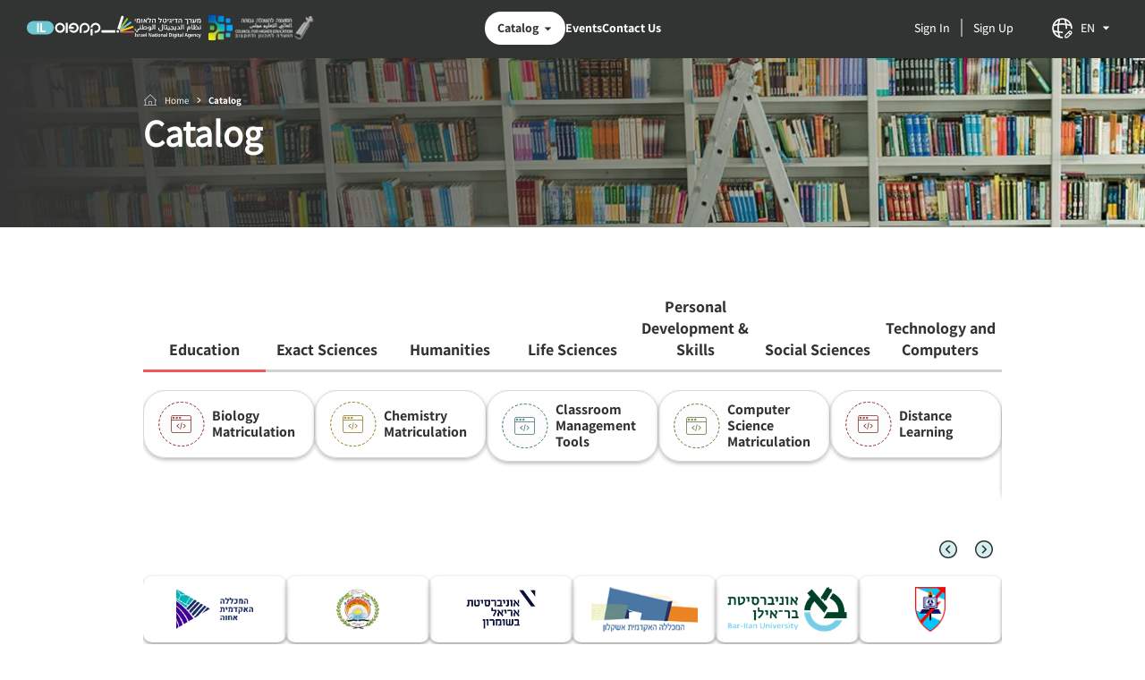

--- FILE ---
content_type: text/html; charset=UTF-8
request_url: https://campus.gov.il/en/catalog/
body_size: 14618
content:
<!DOCTYPE html>
<html lang="en">
  <head>
    <title>Catalog</title>
<meta name='description' content='הקורסים הטובים ביותר - לכולם, בחינם. קידום מקצועי או השכלה אקדמית? העשרה כללית או קורס פסיכומטרי? בקמפוס IL תיהנו מחווית למידה חדשנית - בזמן, במקום, ובקצב שלכם. המיזם הלאומי ללמידה דיגיטלית מובל בשותפות על ידי מטה ישראל דיגיטלית במשרד לשוויון חברתי והמועצה להשכלה גבוהה. המגוון העצום של התכנים האיכותיים מוגש לכם על ידי האוניברסיטאות והמכללות המובילות בישראל, משרד החינוך ומשרדי ממשלה נוספים.'>
<meta name='keywords' content='קורסים דיגיטאליים,למידה מרחוק,למידה אונליין, קורסים אונליין'>
<meta property='og:title' content='Catalog'>
<meta property='og:description' content='הקורסים הטובים ביותר - לכולם, בחינם. קידום מקצועי או השכלה אקדמית? העשרה כללית או קורס פסיכומטרי? בקמפוס IL תיהנו מחווית למידה חדשנית - בזמן, במקום, ובקצב שלכם. המיזם הלאומי ללמידה דיגיטלית מובל בשותפות על ידי מטה ישראל דיגיטלית במשרד לשוויון חברתי והמועצה להשכלה גבוהה. המגוון העצום של התכנים האיכותיים מוגש לכם על ידי האוניברסיטאות והמכללות המובילות בישראל, משרד החינוך ומשרדי ממשלה נוספים.'>
<meta property='og:image' content='https://campus.gov.il/en//wp-content/themes/campusnew/images/campusil-open-graph.jpg'>
<meta property='og:url' content='https://campus.gov.il/en/catalog/'>
<meta property='og:type' content='website'>
<meta name='twitter:card' content='summary_large_image'>
<meta name='twitter:title' content='Catalog'>
<meta name='twitter:description' content='הקורסים הטובים ביותר - לכולם, בחינם. קידום מקצועי או השכלה אקדמית? העשרה כללית או קורס פסיכומטרי? בקמפוס IL תיהנו מחווית למידה חדשנית - בזמן, במקום, ובקצב שלכם. המיזם הלאומי ללמידה דיגיטלית מובל בשותפות על ידי מטה ישראל דיגיטלית במשרד לשוויון חברתי והמועצה להשכלה גבוהה. המגוון העצום של התכנים האיכותיים מוגש לכם על ידי האוניברסיטאות והמכללות המובילות בישראל, משרד החינוך ומשרדי ממשלה נוספים.'>
<meta name='twitter:image' content='https://campus.gov.il/en//wp-content/themes/campusnew/images/campusil-open-graph.jpg'>
<link rel='canonical' href='https://campus.gov.il/en/catalog/'>
    
    <meta charset="UTF-8"/>
    <meta name="author" content="CampusIL"/>
    <meta name="viewport" content="width=device-width, initial-scale=1.0"/>
    <link rel="preconnect" href="https://fonts.googleapis.com"/>
    <link rel="preconnect" href="https://fonts.gstatic.com" crossorigin/>
    <link href="https://fonts.googleapis.com/css2?family=Assistant:wght@200;300;400;500;600;700;800&display=swap" rel="stylesheet"/>
    <link rel="icon" type="image/x-icon" href="https://campus.gov.il/wp-content/themes/campusnew/images/favicon-light.ico?var=1472293757" media="(prefers-color-scheme:no-preference)">
    <link rel="icon" type="image/x-icon" href="https://campus.gov.il/wp-content/themes/campusnew/images/favicon-light.ico?var=848159844" media="(prefers-color-scheme:light)">
    <link rel="icon" type="image/x-icon" href="https://campus.gov.il/wp-content/themes/campusnew/images/favicon-dark.ico?var=994901788"  media="(prefers-color-scheme:dark)">

    <!-- START COMMITED SCRIPT -->

    <script>
      const CURRENTLANG = "en";
      const HOMEURL = "https://campus.gov.il/en/";
      const THEURLOFCAMPUSIL = "https://campus.gov.il/";
      const THEURLOFEDXCONECT = "https://courses.campus.gov.il/";
      const TEMPLATEDIRURL = "https://campus.gov.il/wp-content/themes/campusnew";
      const THEUSERNAME = "";
      const ERRORTEXTmessagesent = "Your Form Was Sent!";
      const ERRORTEXTmessageerror = "Error Occured";
      const ERRORTEXTrequired = "Enter at least one letter";
      const ERRORTEXTremote = "";
      const ERRORTEXTemail = "";
      const ERRORTEXTurl = "";
      const ERRORTEXTdate = "";
      const ERRORTEXTdateISO = "";
      const ERRORTEXTnumber = "";
      const ERRORTEXTdigits = "";
      const ERRORTEXTcreditcard = "";
      const ERRORTEXTequalTo = "";
      const ERRORTEXTextension = "";
      const ERRORTEXTmaxlength = "";
      const ERRORTEXTminlength = "";
      const ERRORTEXTrangelength = "";
      const ERRORTEXTrange = "";
      const ERRORTEXTmax = "";
      const ERRORTEXTmin = "";
      const TXTSEECOURSE = "See Course";
      const TXTSEEPROGRAM = "";
      const TXTMOREDETAILS = "More details";
      const TXTOPENSINPOPUP = "Opens in a popup";
      const TXTLINKEXTWEBSITE = "Link to external website";
      const TXTCOPYCLIPBOARD = "Copy Link";
      const TXTSHAREFACEBOOK = "Share on Facebook";
      const TXTSHARELINKEDIN = "Share on LinkedIn";
      const TXTSHAREWHATSAPP = "Share on WhatsApp";
    </script>

    <script type="text/javascript" src="https://campus.gov.il/wp-content/themes/campusnew/js/jquery.min.js?var=155"></script>
    <script type="text/javascript" src="https://campus.gov.il/wp-content/themes/campusnew/js/jquery.validate.min.v1.21.0.js?var=155"></script>
    <script type="text/javascript" src="https://campus.gov.il/wp-content/themes/campusnew/js/common.js?var=155"></script>
    <link rel="stylesheet" type="text/css" href="https://campus.gov.il/wp-content/themes/campusnew/css/slick-accessible.css?var=155"/>
    <script type="text/javascript" src="https://campus.gov.il/wp-content/themes/campusnew/js/slick-min-accessible.js?var=155"></script>
    
    <link rel="stylesheet" type="text/css" href="https://campus.gov.il/wp-content/themes/campusnew/css/jquery-ui.min.css?var=1316931989"/>
    <script type="text/javascript" src="https://campus.gov.il/wp-content/themes/campusnew/js/jquery-ui.min.js?var=162104360"></script>
    <link rel="stylesheet" type="text/css" href="https://campus.gov.il/wp-content/themes/campusnew/css/styles-ltr.css?var=1684753524"/>
    
    <!-- END COMMITED SCRIPT -->
    <meta name='robots' content='max-image-preview:large' />
<link rel="alternate" hreflang="he" href="https://campus.gov.il/catalog/" />
<link rel="alternate" hreflang="en" href="https://campus.gov.il/en/catalog/" />
<link rel="alternate" hreflang="ar" href="https://campus.gov.il/ar/catalog/" />
<link rel="alternate" hreflang="ru" href="https://campus.gov.il/ru/catalog/" />
<link rel="alternate" hreflang="x-default" href="https://campus.gov.il/catalog/" />
<link rel="alternate" title="oEmbed (JSON)" type="application/json+oembed" href="https://campus.gov.il/en/wp-json/oembed/1.0/embed?url=https%3A%2F%2Fcampus.gov.il%2Fen%2Fcatalog%2F" />
<link rel="alternate" title="oEmbed (XML)" type="text/xml+oembed" href="https://campus.gov.il/en/wp-json/oembed/1.0/embed?url=https%3A%2F%2Fcampus.gov.il%2Fen%2Fcatalog%2F&#038;format=xml" />
<style id='wp-img-auto-sizes-contain-inline-css' type='text/css'>
img:is([sizes=auto i],[sizes^="auto," i]){contain-intrinsic-size:3000px 1500px}
/*# sourceURL=wp-img-auto-sizes-contain-inline-css */
</style>
<style id='wp-emoji-styles-inline-css' type='text/css'>

	img.wp-smiley, img.emoji {
		display: inline !important;
		border: none !important;
		box-shadow: none !important;
		height: 1em !important;
		width: 1em !important;
		margin: 0 0.07em !important;
		vertical-align: -0.1em !important;
		background: none !important;
		padding: 0 !important;
	}
/*# sourceURL=wp-emoji-styles-inline-css */
</style>
<link rel='stylesheet' id='wp-block-library-css' href='https://campus.gov.il/wp-includes/css/dist/block-library/style.min.css?ver=6.9' type='text/css' media='all' />
<style id='global-styles-inline-css' type='text/css'>
:root{--wp--preset--aspect-ratio--square: 1;--wp--preset--aspect-ratio--4-3: 4/3;--wp--preset--aspect-ratio--3-4: 3/4;--wp--preset--aspect-ratio--3-2: 3/2;--wp--preset--aspect-ratio--2-3: 2/3;--wp--preset--aspect-ratio--16-9: 16/9;--wp--preset--aspect-ratio--9-16: 9/16;--wp--preset--color--black: #000000;--wp--preset--color--cyan-bluish-gray: #abb8c3;--wp--preset--color--white: #ffffff;--wp--preset--color--pale-pink: #f78da7;--wp--preset--color--vivid-red: #cf2e2e;--wp--preset--color--luminous-vivid-orange: #ff6900;--wp--preset--color--luminous-vivid-amber: #fcb900;--wp--preset--color--light-green-cyan: #7bdcb5;--wp--preset--color--vivid-green-cyan: #00d084;--wp--preset--color--pale-cyan-blue: #8ed1fc;--wp--preset--color--vivid-cyan-blue: #0693e3;--wp--preset--color--vivid-purple: #9b51e0;--wp--preset--gradient--vivid-cyan-blue-to-vivid-purple: linear-gradient(135deg,rgb(6,147,227) 0%,rgb(155,81,224) 100%);--wp--preset--gradient--light-green-cyan-to-vivid-green-cyan: linear-gradient(135deg,rgb(122,220,180) 0%,rgb(0,208,130) 100%);--wp--preset--gradient--luminous-vivid-amber-to-luminous-vivid-orange: linear-gradient(135deg,rgb(252,185,0) 0%,rgb(255,105,0) 100%);--wp--preset--gradient--luminous-vivid-orange-to-vivid-red: linear-gradient(135deg,rgb(255,105,0) 0%,rgb(207,46,46) 100%);--wp--preset--gradient--very-light-gray-to-cyan-bluish-gray: linear-gradient(135deg,rgb(238,238,238) 0%,rgb(169,184,195) 100%);--wp--preset--gradient--cool-to-warm-spectrum: linear-gradient(135deg,rgb(74,234,220) 0%,rgb(151,120,209) 20%,rgb(207,42,186) 40%,rgb(238,44,130) 60%,rgb(251,105,98) 80%,rgb(254,248,76) 100%);--wp--preset--gradient--blush-light-purple: linear-gradient(135deg,rgb(255,206,236) 0%,rgb(152,150,240) 100%);--wp--preset--gradient--blush-bordeaux: linear-gradient(135deg,rgb(254,205,165) 0%,rgb(254,45,45) 50%,rgb(107,0,62) 100%);--wp--preset--gradient--luminous-dusk: linear-gradient(135deg,rgb(255,203,112) 0%,rgb(199,81,192) 50%,rgb(65,88,208) 100%);--wp--preset--gradient--pale-ocean: linear-gradient(135deg,rgb(255,245,203) 0%,rgb(182,227,212) 50%,rgb(51,167,181) 100%);--wp--preset--gradient--electric-grass: linear-gradient(135deg,rgb(202,248,128) 0%,rgb(113,206,126) 100%);--wp--preset--gradient--midnight: linear-gradient(135deg,rgb(2,3,129) 0%,rgb(40,116,252) 100%);--wp--preset--font-size--small: 13px;--wp--preset--font-size--medium: 20px;--wp--preset--font-size--large: 36px;--wp--preset--font-size--x-large: 42px;--wp--preset--spacing--20: 0.44rem;--wp--preset--spacing--30: 0.67rem;--wp--preset--spacing--40: 1rem;--wp--preset--spacing--50: 1.5rem;--wp--preset--spacing--60: 2.25rem;--wp--preset--spacing--70: 3.38rem;--wp--preset--spacing--80: 5.06rem;--wp--preset--shadow--natural: 6px 6px 9px rgba(0, 0, 0, 0.2);--wp--preset--shadow--deep: 12px 12px 50px rgba(0, 0, 0, 0.4);--wp--preset--shadow--sharp: 6px 6px 0px rgba(0, 0, 0, 0.2);--wp--preset--shadow--outlined: 6px 6px 0px -3px rgb(255, 255, 255), 6px 6px rgb(0, 0, 0);--wp--preset--shadow--crisp: 6px 6px 0px rgb(0, 0, 0);}:where(.is-layout-flex){gap: 0.5em;}:where(.is-layout-grid){gap: 0.5em;}body .is-layout-flex{display: flex;}.is-layout-flex{flex-wrap: wrap;align-items: center;}.is-layout-flex > :is(*, div){margin: 0;}body .is-layout-grid{display: grid;}.is-layout-grid > :is(*, div){margin: 0;}:where(.wp-block-columns.is-layout-flex){gap: 2em;}:where(.wp-block-columns.is-layout-grid){gap: 2em;}:where(.wp-block-post-template.is-layout-flex){gap: 1.25em;}:where(.wp-block-post-template.is-layout-grid){gap: 1.25em;}.has-black-color{color: var(--wp--preset--color--black) !important;}.has-cyan-bluish-gray-color{color: var(--wp--preset--color--cyan-bluish-gray) !important;}.has-white-color{color: var(--wp--preset--color--white) !important;}.has-pale-pink-color{color: var(--wp--preset--color--pale-pink) !important;}.has-vivid-red-color{color: var(--wp--preset--color--vivid-red) !important;}.has-luminous-vivid-orange-color{color: var(--wp--preset--color--luminous-vivid-orange) !important;}.has-luminous-vivid-amber-color{color: var(--wp--preset--color--luminous-vivid-amber) !important;}.has-light-green-cyan-color{color: var(--wp--preset--color--light-green-cyan) !important;}.has-vivid-green-cyan-color{color: var(--wp--preset--color--vivid-green-cyan) !important;}.has-pale-cyan-blue-color{color: var(--wp--preset--color--pale-cyan-blue) !important;}.has-vivid-cyan-blue-color{color: var(--wp--preset--color--vivid-cyan-blue) !important;}.has-vivid-purple-color{color: var(--wp--preset--color--vivid-purple) !important;}.has-black-background-color{background-color: var(--wp--preset--color--black) !important;}.has-cyan-bluish-gray-background-color{background-color: var(--wp--preset--color--cyan-bluish-gray) !important;}.has-white-background-color{background-color: var(--wp--preset--color--white) !important;}.has-pale-pink-background-color{background-color: var(--wp--preset--color--pale-pink) !important;}.has-vivid-red-background-color{background-color: var(--wp--preset--color--vivid-red) !important;}.has-luminous-vivid-orange-background-color{background-color: var(--wp--preset--color--luminous-vivid-orange) !important;}.has-luminous-vivid-amber-background-color{background-color: var(--wp--preset--color--luminous-vivid-amber) !important;}.has-light-green-cyan-background-color{background-color: var(--wp--preset--color--light-green-cyan) !important;}.has-vivid-green-cyan-background-color{background-color: var(--wp--preset--color--vivid-green-cyan) !important;}.has-pale-cyan-blue-background-color{background-color: var(--wp--preset--color--pale-cyan-blue) !important;}.has-vivid-cyan-blue-background-color{background-color: var(--wp--preset--color--vivid-cyan-blue) !important;}.has-vivid-purple-background-color{background-color: var(--wp--preset--color--vivid-purple) !important;}.has-black-border-color{border-color: var(--wp--preset--color--black) !important;}.has-cyan-bluish-gray-border-color{border-color: var(--wp--preset--color--cyan-bluish-gray) !important;}.has-white-border-color{border-color: var(--wp--preset--color--white) !important;}.has-pale-pink-border-color{border-color: var(--wp--preset--color--pale-pink) !important;}.has-vivid-red-border-color{border-color: var(--wp--preset--color--vivid-red) !important;}.has-luminous-vivid-orange-border-color{border-color: var(--wp--preset--color--luminous-vivid-orange) !important;}.has-luminous-vivid-amber-border-color{border-color: var(--wp--preset--color--luminous-vivid-amber) !important;}.has-light-green-cyan-border-color{border-color: var(--wp--preset--color--light-green-cyan) !important;}.has-vivid-green-cyan-border-color{border-color: var(--wp--preset--color--vivid-green-cyan) !important;}.has-pale-cyan-blue-border-color{border-color: var(--wp--preset--color--pale-cyan-blue) !important;}.has-vivid-cyan-blue-border-color{border-color: var(--wp--preset--color--vivid-cyan-blue) !important;}.has-vivid-purple-border-color{border-color: var(--wp--preset--color--vivid-purple) !important;}.has-vivid-cyan-blue-to-vivid-purple-gradient-background{background: var(--wp--preset--gradient--vivid-cyan-blue-to-vivid-purple) !important;}.has-light-green-cyan-to-vivid-green-cyan-gradient-background{background: var(--wp--preset--gradient--light-green-cyan-to-vivid-green-cyan) !important;}.has-luminous-vivid-amber-to-luminous-vivid-orange-gradient-background{background: var(--wp--preset--gradient--luminous-vivid-amber-to-luminous-vivid-orange) !important;}.has-luminous-vivid-orange-to-vivid-red-gradient-background{background: var(--wp--preset--gradient--luminous-vivid-orange-to-vivid-red) !important;}.has-very-light-gray-to-cyan-bluish-gray-gradient-background{background: var(--wp--preset--gradient--very-light-gray-to-cyan-bluish-gray) !important;}.has-cool-to-warm-spectrum-gradient-background{background: var(--wp--preset--gradient--cool-to-warm-spectrum) !important;}.has-blush-light-purple-gradient-background{background: var(--wp--preset--gradient--blush-light-purple) !important;}.has-blush-bordeaux-gradient-background{background: var(--wp--preset--gradient--blush-bordeaux) !important;}.has-luminous-dusk-gradient-background{background: var(--wp--preset--gradient--luminous-dusk) !important;}.has-pale-ocean-gradient-background{background: var(--wp--preset--gradient--pale-ocean) !important;}.has-electric-grass-gradient-background{background: var(--wp--preset--gradient--electric-grass) !important;}.has-midnight-gradient-background{background: var(--wp--preset--gradient--midnight) !important;}.has-small-font-size{font-size: var(--wp--preset--font-size--small) !important;}.has-medium-font-size{font-size: var(--wp--preset--font-size--medium) !important;}.has-large-font-size{font-size: var(--wp--preset--font-size--large) !important;}.has-x-large-font-size{font-size: var(--wp--preset--font-size--x-large) !important;}
/*# sourceURL=global-styles-inline-css */
</style>

<style id='classic-theme-styles-inline-css' type='text/css'>
/*! This file is auto-generated */
.wp-block-button__link{color:#fff;background-color:#32373c;border-radius:9999px;box-shadow:none;text-decoration:none;padding:calc(.667em + 2px) calc(1.333em + 2px);font-size:1.125em}.wp-block-file__button{background:#32373c;color:#fff;text-decoration:none}
/*# sourceURL=/wp-includes/css/classic-themes.min.css */
</style>
<link rel='stylesheet' id='wpml-legacy-horizontal-list-0-css' href='https://campus.gov.il/wp-content/plugins/sitepress-multilingual-cms/templates/language-switchers/legacy-list-horizontal/style.min.css?ver=1' type='text/css' media='all' />
<link rel='stylesheet' id='ep_general_styles-css' href='https://campus.gov.il/wp-content/plugins/elasticpress/dist/css/general-styles.css?ver=66295efe92a630617c00' type='text/css' media='all' />
<link rel='stylesheet' id='custostyle-css' href='https://campus.gov.il/wp-content/themes/campusnew/style.css?ver=6968b07fc3f33' type='text/css' media='all' />
<script type="text/javascript" id="wpml-cookie-js-extra">
/* <![CDATA[ */
var wpml_cookies = {"wp-wpml_current_language":{"value":"en","expires":1,"path":"/"}};
var wpml_cookies = {"wp-wpml_current_language":{"value":"en","expires":1,"path":"/"}};
//# sourceURL=wpml-cookie-js-extra
/* ]]> */
</script>
<script type="text/javascript" src="https://campus.gov.il/wp-content/plugins/sitepress-multilingual-cms/res/js/cookies/language-cookie.js?ver=486900" id="wpml-cookie-js" defer="defer" data-wp-strategy="defer"></script>
<link rel="https://api.w.org/" href="https://campus.gov.il/en/wp-json/" /><link rel="alternate" title="JSON" type="application/json" href="https://campus.gov.il/en/wp-json/wp/v2/pages/57228" /><link rel="EditURI" type="application/rsd+xml" title="RSD" href="https://campus.gov.il/xmlrpc.php?rsd" />
<link rel="canonical" href="https://campus.gov.il/en/catalog/" />
<link rel='shortlink' href='https://campus.gov.il/en/?p=57228' />

    
        <!-- GlassBox -->
    <script type="text/javascript" id="_cls_detector" src="https://cdn.gbqofs.com/govi/generic/detector-dom.min.js" async="true" data-clsconfig="reportURI=https://report.govi.gbqofs.io/reporting//cls_report;valueMaskingMode=blacklist;enabledByChance=1;"></script>
        
  </head>
  <body class="lang-to-css-ltr">

    
    <div id="popup" class="popupWindow" role="dialog" aria-labelledby="popupContent" aria-describedby="popupContent" aria-modal="true">
      <div class="popupContent">
        <div class="popupClose"><a href="javascript:closePopup();" aria-label="Close popup" role="button" id="popupCloseLink"><img src="https://campus.gov.il/wp-content/themes/campusnew/images/icon-close.svg" alt=""></a></div>
        <div id="popupInner"></div>
      </div>
    </div>

    <div id="coursePopup" class="coursePopupWindow" role="dialog" aria-labelledby="coursePopupContent" aria-describedby="coursePopupContent" aria-modal="true">
      <div class="coursePopupContent">
        <div class="coursePopupClose"><a href="javascript:closeCourseCardPopup();" aria-label="Close popup" role="button" id="coursePopupCloseLink"><img src="https://campus.gov.il/wp-content/themes/campusnew/images/icon-close.svg" alt=""></a></div>
        <div id="coursePopupInner"></div>
      </div>
    </div>

    <div id="coursePopup2" role="dialog" aria-labelledby="coursePopupContent2" aria-describedby="coursePopupContent2" aria-modal="true">
      <div class="coursePopupContent2">
        <div class="coursePopupClose2"><a href="javascript:closeCourseCardPopup2();" aria-label="Close popup" role="button" id="coursePopupCloseLink2"><img src="https://campus.gov.il/wp-content/themes/campusnew/images/icon-close.svg" alt=""></a></div>
        <div id="coursePopupInner2"></div>
      </div>
    </div>


  
  
<header id="header">
  <div class="headerMenusDesktop newCatalog">
 
    <div class="headerLogos">
      <div id="logoCampusil"><a href="https://campus.gov.il/en/" class="header_click" data-event-location="header" data-event-details="logo" aria-label="Logo קמפוס IL - Link to homepage"><img src="https://campus.gov.il/wp-content/themes/campusnew/images/header/header-campus-il.svg"/></a></div>

              <div id="logoDigital"><img src="https://campus.gov.il/wp-content/themes/campusnew/images/header/header-logo-digital.svg" alt="Logo מערך הדיגיטל הלאומי"/></div>
        <div id="logoMalag"><img src="https://campus.gov.il/wp-content/themes/campusnew/images/header/header-logo-malag.png" alt="Logo המועצה להשכלה גבוהה"/></div>
          </div>  

          <div id="headerNav">
          <div>
          <button id="newCatalogMainButton" aria-controls="newCatalogMainMenu" aria-expanded="false">Catalog</button>
            <div id="newCatalogMainMenu">

              <div class="newCatalogMethods">
                              <div class="title">Learning Methods</div>
                <ul><li class=" menu-item menu-item-type-post_type menu-item-object-page current-menu-item page_item page-item-57228 current_page_item"><a href="https://campus.gov.il/en/catalog/">To All Subjects</a></li>
<li class=" menu-item menu-item-type-post_type menu-item-object-page"><a href="https://campus.gov.il/en/catalog-search/?ccert[]=1118">Courses with a Certificate</a></li>
<li class=" menu-item menu-item-type-post_type menu-item-object-page"><a href="https://campus.gov.il/en/catalog-search/?crdt[]=1130">Courses with Academic Credit</a></li>
</ul>	
                
              </div>
              
                             <div class="newCatalogSubjects">
                <div class="title">Subjects</div>
                <ul><li><a id="term1447" class="mainSubject" aria-controls="subSubject1447" aria-expanded="false" href="https://campus.gov.il/en/course_subjects/education-en/">Education</a><ul class="subSubjects" id="subSubject1447"><li class="title">Education</li><li><a id="term1464" class="subSubject" href="https://campus.gov.il/en/course_subjects/education-biology-matriculation-en/">Biology Matriculation</a></li><li><a id="term1467" class="subSubject" href="https://campus.gov.il/en/course_subjects/education-chemistry-matriculation-en/">Chemistry Matriculation</a></li><li><a id="term1479" class="subSubject" href="https://campus.gov.il/en/course_subjects/education-classroom-management-tools-en/">Classroom Management Tools</a></li><li><a id="term1470" class="subSubject" href="https://campus.gov.il/en/course_subjects/education-computer-science-matriculation-en/">Computer Science Matriculation</a></li><li><a id="term1485" class="subSubject" href="https://campus.gov.il/en/course_subjects/education-distance-learning-en/">Distance Learning</a></li><li><a id="term1508" class="subSubject" href="https://campus.gov.il/en/course_subjects/education-management-and-professional-development-for-education-professionals-en/">Management and Professional Development for Education Professionals</a></li><li><a id="term1473" class="subSubject" href="https://campus.gov.il/en/course_subjects/education-mathematics-matriculation-en/">Mathematics Matriculation</a></li><li><a id="term1461" class="subSubject" href="https://campus.gov.il/en/course_subjects/education-matriculation-en/">Matriculation</a></li><li><a id="term1476" class="subSubject" href="https://campus.gov.il/en/course_subjects/education-physics-matriculation-en/">Physics Matriculation</a></li><li><a id="term1491" class="subSubject" href="https://campus.gov.il/en/course_subjects/education-school-management-en/">School Management</a></li><li><a id="term1488" class="subSubject" href="https://campus.gov.il/en/course_subjects/education-self-directed-learning-en/">Self-Directed Learning</a></li><li><a id="term1482" class="subSubject" href="https://campus.gov.il/en/course_subjects/education-teaching-studies-en/">Teaching Studies</a></li></ul></li><li><a id="term1224" class="mainSubject" aria-controls="subSubject1224" aria-expanded="false" href="https://campus.gov.il/en/course_subjects/es-en/">Exact Sciences</a><ul class="subSubjects" id="subSubject1224"><li class="title">Exact Sciences</li><li><a id="term1236" class="subSubject" href="https://campus.gov.il/en/course_subjects/es-chemistry-en/">Chemistry</a></li><li><a id="term1233" class="subSubject" href="https://campus.gov.il/en/course_subjects/es-engineering-en/">Engineering</a></li><li><a id="term1239" class="subSubject" href="https://campus.gov.il/en/course_subjects/es-logic-en/">Logic</a></li><li><a id="term1248" class="subSubject" href="https://campus.gov.il/en/course_subjects/es-mathematics-en/">Mathematics</a></li><li><a id="term1245" class="subSubject" href="https://campus.gov.il/en/course_subjects/es-mechanics-en/">Mechanics</a></li><li><a id="term1251" class="subSubject" href="https://campus.gov.il/en/course_subjects/es-physics-en/">Physics</a></li><li><a id="term1242" class="subSubject" href="https://campus.gov.il/en/course_subjects/es-research-en/">Research</a></li></ul></li><li><a id="term1287" class="mainSubject" aria-controls="subSubject1287" aria-expanded="false" href="https://campus.gov.il/en/course_subjects/humanities-en/">Humanities</a><ul class="subSubjects" id="subSubject1287"><li class="title">Humanities</li><li><a id="term1304" class="subSubject" href="https://campus.gov.il/en/course_subjects/humanities-archaeology-en/">Archaeology</a></li><li><a id="term1301" class="subSubject" href="https://campus.gov.il/en/course_subjects/humanities-arts-en/">Arts</a></li><li><a id="term1331" class="subSubject" href="https://campus.gov.il/en/course_subjects/humanities-culture-en/">Culture</a></li><li><a id="term1325" class="subSubject" href="https://campus.gov.il/en/course_subjects/humanities-design-en/">Design</a></li><li><a id="term1307" class="subSubject" href="https://campus.gov.il/en/course_subjects/humanities-ethics-en/">Ethics</a></li><li><a id="term1310" class="subSubject" href="https://campus.gov.il/en/course_subjects/humanities-history-en/">History</a></li><li><a id="term1316" class="subSubject" href="https://campus.gov.il/en/course_subjects/humanities-islamic-studies-en/">Islamic Studies</a></li><li><a id="term1319" class="subSubject" href="https://campus.gov.il/en/course_subjects/humanities-jewish-thought-en/">Jewish Thought</a></li><li><a id="term1328" class="subSubject" href="https://campus.gov.il/en/course_subjects/humanities-philosophy-en/">Philosophy</a></li><li><a id="term1322" class="subSubject" href="https://campus.gov.il/en/course_subjects/humanities-product-management-en/">Product Management</a></li><li><a id="term1313" class="subSubject" href="https://campus.gov.il/en/course_subjects/humanities-television-en/">Television</a></li></ul></li><li><a id="term1255" class="mainSubject" aria-controls="subSubject1255" aria-expanded="false" href="https://campus.gov.il/en/course_subjects/ls-en/">Life Sciences</a><ul class="subSubjects" id="subSubject1255"><li class="title">Life Sciences</li><li><a id="term1265" class="subSubject" href="https://campus.gov.il/en/course_subjects/ls-biology-en/">Biology</a></li><li><a id="term1274" class="subSubject" href="https://campus.gov.il/en/course_subjects/ls-environmental-studies-en/">Environmental Studies</a></li><li><a id="term1280" class="subSubject" href="https://campus.gov.il/en/course_subjects/ls-first-aid-en/">First Aid</a></li><li><a id="term1268" class="subSubject" href="https://campus.gov.il/en/course_subjects/ls-health-en/">Health</a></li><li><a id="term1283" class="subSubject" href="https://campus.gov.il/en/course_subjects/ls-medicine-en/">Medicine</a></li><li><a id="term1271" class="subSubject" href="https://campus.gov.il/en/course_subjects/ls-neuroscience-en/">Neuroscience</a></li><li><a id="term1277" class="subSubject" href="https://campus.gov.il/en/course_subjects/ls-nursing-en/">Nursing</a></li></ul></li><li><a id="term1379" class="mainSubject" aria-controls="subSubject1379" aria-expanded="false" href="https://campus.gov.il/en/course_subjects/pds-en/">Personal Development &amp; Skills</a><ul class="subSubjects" id="subSubject1379"><li class="title">Personal Development &amp; Skills</li><li><a id="term1422" class="subSubject" href="https://campus.gov.il/en/course_subjects/pds-arabic-studies-en/">Arabic Studies</a></li><li><a id="term1425" class="subSubject" href="https://campus.gov.il/en/course_subjects/pds-digital-skills-en/">Digital Skills</a></li><li><a id="term1419" class="subSubject" href="https://campus.gov.il/en/course_subjects/pds-english-studies-en/">English Studies</a></li><li><a id="term1407" class="subSubject" href="https://campus.gov.il/en/course_subjects/pds-enrichment-en/">Enrichment</a></li><li><a id="term1398" class="subSubject" href="https://campus.gov.il/en/course_subjects/pds-excel-en/">Excel</a></li><li><a id="term1410" class="subSubject" href="https://campus.gov.il/en/course_subjects/pds-innovation-en/">Innovation</a></li><li><a id="term1434" class="subSubject" href="https://campus.gov.il/en/course_subjects/pds-internet-marketing-en/">Internet Marketing</a></li><li><a id="term1413" class="subSubject" href="https://campus.gov.il/en/course_subjects/pds-job-search-en/">Job Search</a></li><li><a id="term1443" class="subSubject" href="https://campus.gov.il/en/course_subjects/pds-languages-en/">Languages</a></li><li><a id="term1428" class="subSubject" href="https://campus.gov.il/en/course_subjects/pds-mindfulness-en/">Mindfulness</a></li><li><a id="term1404" class="subSubject" href="https://campus.gov.il/en/course_subjects/pds-parenting-family-en/">Parenting &amp; Family</a></li><li><a id="term1401" class="subSubject" href="https://campus.gov.il/en/course_subjects/pds-safety-en/">Safety</a></li><li><a id="term1440" class="subSubject" href="https://campus.gov.il/en/course_subjects/pds-self-improvement-en/">Self-Improvement</a></li><li><a id="term1431" class="subSubject" href="https://campus.gov.il/en/course_subjects/pds-social-media-en/">Social Media</a></li><li><a id="term1437" class="subSubject" href="https://campus.gov.il/en/course_subjects/pds-using-internet-tools-en/">Using Internet Tools</a></li><li><a id="term1416" class="subSubject" href="https://campus.gov.il/en/course_subjects/pds-work-skills-en/">Work Skills</a></li></ul></li><li><a id="term1335" class="mainSubject" aria-controls="subSubject1335" aria-expanded="false" href="https://campus.gov.il/en/course_subjects/ss-en/">Social Sciences</a><ul class="subSubjects" id="subSubject1335"><li class="title">Social Sciences</li><li><a id="term1375" class="subSubject" href="https://campus.gov.il/en/course_subjects/ss-communication-media-en/">Communication and Media</a></li><li><a id="term1354" class="subSubject" href="https://campus.gov.il/en/course_subjects/ss-economics-en/">Economics</a></li><li><a id="term1366" class="subSubject" href="https://campus.gov.il/en/course_subjects/ss-feminism-en/">Feminism</a></li><li><a id="term1357" class="subSubject" href="https://campus.gov.il/en/course_subjects/ss-gender-studies-en/">Gender Studies</a></li><li><a id="term1360" class="subSubject" href="https://campus.gov.il/en/course_subjects/ss-management-en/">Management</a></li><li><a id="term1348" class="subSubject" href="https://campus.gov.il/en/course_subjects/ss-political-science-governance-en/">Political Science &amp; Governance</a></li><li><a id="term1363" class="subSubject" href="https://campus.gov.il/en/course_subjects/ss-project-management-en/">Project Management</a></li><li><a id="term1369" class="subSubject" href="https://campus.gov.il/en/course_subjects/ss-psychology-en/">Psychology</a></li><li><a id="term1351" class="subSubject" href="https://campus.gov.il/en/course_subjects/ss-social-entrepreneurship-en/">Social Entrepreneurship</a></li><li><a id="term1372" class="subSubject" href="https://campus.gov.il/en/course_subjects/ss-zionism-en/">Zionism</a></li></ul></li><li><a id="term1190" class="mainSubject" aria-controls="subSubject1190" aria-expanded="false" href="https://campus.gov.il/en/course_subjects/tac-en/">Technology and Computers</a><ul class="subSubjects" id="subSubject1190"><li class="title">Technology and Computers</li><li><a id="term1192" class="subSubject" href="https://campus.gov.il/en/course_subjects/tac-artificial-intelligence-en/">Artificial Intelligence</a></li><li><a id="term1195" class="subSubject" href="https://campus.gov.il/en/course_subjects/tac-computer-science-en/">Computer Science</a></li><li><a id="term1201" class="subSubject" href="https://campus.gov.il/en/course_subjects/tac-computers-en/">Computers</a></li><li><a id="term1204" class="subSubject" href="https://campus.gov.il/en/course_subjects/tac-cybersecurity-en/">Cybersecurity</a></li><li><a id="term1198" class="subSubject" href="https://campus.gov.il/en/course_subjects/tac-data-science-en/">Data Science</a></li><li><a id="term1219" class="subSubject" href="https://campus.gov.il/en/course_subjects/tac-programming-en/">Programming</a></li><li><a id="term1207" class="subSubject" href="https://campus.gov.il/en/course_subjects/tac-python-en/">Python</a></li><li><a id="term1213" class="subSubject" href="https://campus.gov.il/en/course_subjects/tac-robotics-en/">Robotics</a></li><li><a id="term1210" class="subSubject" href="https://campus.gov.il/en/course_subjects/tac-software-development-en/">Software Development</a></li><li><a id="term1216" class="subSubject" href="https://campus.gov.il/en/course_subjects/tac-various-software-en/">Various Software</a></li></ul></li></ul>              </div>
              <div class="newCatalogSubjectsAll"><a href="https://campus.gov.il/en/catalog-search/">To All Results</a></div>
            </div>
          </div>

                      <div><a href="https://campus.gov.il/en/event/" class="header_click" data-event-location="header" data-event-details="Events">Events</a></div>
                      <div><a href="https://campus.gov.il/en/contact-us/" class="header_click" data-event-location="header" data-event-details="Contact Us">Contact Us</a></div>
                </div> 
    
    <div id="headerSearch">
      <div class="searchBar">
        <form name="headerSearchForm" id="headerSearchForm" action="https://campus.gov.il/en/catalog-search/">
          <div class="searchField">   
            <fieldset>
              <label for="srch"></label>    
              <input type="text" id="srch" name="srch" placeholder="חפשו קורסים או תגיות" aria-label="חפשו קורסים או תגיות" required="required"/>
            </fieldset>
          </div>
          <div>
            <fieldset><button type="submit" id="searchSubmit" arial-label="Search"></button></fieldset>
          </div>
        </form>
        <script>
          $(document).ready(function(){
            headerSearchForm = "#headerSearchForm";
            $(headerSearchForm).validate({
              rules: {
                search_not_catalog: {
                  required: true,
                  minlength: 1,
                  maxlength: 255
                }
              }
            });
          });
        </script>
      </div>  
    </div>  

    <div class="headerUser">

          <div class="headerUserAnonymous">
        <div class="loginRegister" id="loginRegister">
          <div><a href="#" id="userLogin" class="header_click" data-event-location="header" data-event-details="התחברות">Sign In</a></div>
          <div><a href="#" class="campus-open-the-register-popup header_click" data-event-location="header" data-event-details="הרשמה" id="userRegister">Sign Up</a></div>
        </div> 
      </div> 
          <div class="languages" id="languages">
        <button id="languagesButton" aria-controls="languagesMenu" aria-expanded="false">EN</button>
        <div id="languagesMenu">
          
<div class="wpml-ls-statics-shortcode_actions wpml-ls wpml-ls-legacy-list-horizontal">
	<ul role="menu"><li class="wpml-ls-slot-shortcode_actions wpml-ls-item wpml-ls-item-he wpml-ls-first-item wpml-ls-item-legacy-list-horizontal" role="none">
				<a href="https://campus.gov.il/catalog/" class="wpml-ls-link" role="menuitem"  aria-label="Switch to עברית" title="Switch to עברית" >
                    <span class="wpml-ls-native" lang="he">עברית</span></a>
			</li><li class="wpml-ls-slot-shortcode_actions wpml-ls-item wpml-ls-item-ar wpml-ls-item-legacy-list-horizontal" role="none">
				<a href="https://campus.gov.il/ar/catalog/" class="wpml-ls-link" role="menuitem"  aria-label="Switch to العربية" title="Switch to العربية" >
                    <span class="wpml-ls-native" lang="ar">العربية</span></a>
			</li><li class="wpml-ls-slot-shortcode_actions wpml-ls-item wpml-ls-item-ru wpml-ls-last-item wpml-ls-item-legacy-list-horizontal" role="none">
				<a href="https://campus.gov.il/ru/catalog/" class="wpml-ls-link" role="menuitem"  aria-label="Switch to Русский" title="Switch to Русский" >
                    <span class="wpml-ls-native" lang="ru">Русский</span></a>
			</li></ul>
</div>
        </div>
      </div> 
    </div>  
    
  </div>  

  <div class="headerMenusMobile">
    <div class="headerMobileButtons">
      <div class="menu"><button id="mobileMenuButton" arial-label="Menu"></button></div>
      <div class="logo"><a href="https://campus.gov.il/en/"><img src="https://campus.gov.il/wp-content/themes/campusnew/images/header/mobile-campus-il.png" alt="קמפוס IL"></a></div>
      <div class="search"><button id="mobileSearchButton" arial-label="Search"></button></div>
          </div>
  </div>  

</header>

<div id="mobileSearchLayer">
  <div class="searchBar">
    <form name="mobileSearchForm" id="mobileSearchForm" action="https://campus.gov.il/en/catalog-search/">
      <div><button id="mobileSearchClose" arial-label="Close Search"></button></div>
      <div class="searchField">    
        <fieldset>
          <label for="search_not_catalog_mobile"></label>   
          <input type="text" id="srch" name="srch" placeholder="חפשו קורסים או תגיות" aria-label="חפשו קורסים או תגיות" required="required"/>
        </fieldset>
      </div>
      <div>
        <fieldset><button type="submit" id="mobileSearchSubmit" arial-label="Search"></button></fieldset>
      </div>
    </form>
    <script>
      $(document).ready(function(){
        mobileSearchForm = "#mobileSearchForm";
        $(mobileSearchForm).validate({
          rules: {
            search_not_catalog_mobile: {
              required: true,
              minlength: 1,
              maxlength: 255
            }
          }
        });
      });
    </script>
  </div>  
</div> 

<div id="mobileMenu">

  <div class="mobileMenuContent">

    <div class="mobileMenuRow1">
      <div class="mobileMenuClose">
        <a href="#" id="mobileMenuCloseButton"><img src="https://campus.gov.il/wp-content/themes/campusnew/images/header/mobile-menu-close.svg" alt=""></a>
      </div>
      <div class="mobileMenuLanguagesWrapper">
        <a href="#" id="mobileMenuLanguagesButton">
          <div><img src="https://campus.gov.il/wp-content/themes/campusnew/images/header/header-languages2.svg" alt=""></div>
          <div>EN</div>
        </a>
        <div id="mobileMenuLanguages">
          
<div class="wpml-ls-statics-shortcode_actions wpml-ls wpml-ls-legacy-list-horizontal">
	<ul role="menu"><li class="wpml-ls-slot-shortcode_actions wpml-ls-item wpml-ls-item-he wpml-ls-first-item wpml-ls-item-legacy-list-horizontal" role="none">
				<a href="https://campus.gov.il/catalog/" class="wpml-ls-link" role="menuitem"  aria-label="Switch to עברית" title="Switch to עברית" >
                    <span class="wpml-ls-native" lang="he">עברית</span></a>
			</li><li class="wpml-ls-slot-shortcode_actions wpml-ls-item wpml-ls-item-ar wpml-ls-item-legacy-list-horizontal" role="none">
				<a href="https://campus.gov.il/ar/catalog/" class="wpml-ls-link" role="menuitem"  aria-label="Switch to العربية" title="Switch to العربية" >
                    <span class="wpml-ls-native" lang="ar">العربية</span></a>
			</li><li class="wpml-ls-slot-shortcode_actions wpml-ls-item wpml-ls-item-ru wpml-ls-last-item wpml-ls-item-legacy-list-horizontal" role="none">
				<a href="https://campus.gov.il/ru/catalog/" class="wpml-ls-link" role="menuitem"  aria-label="Switch to Русский" title="Switch to Русский" >
                    <span class="wpml-ls-native" lang="ru">Русский</span></a>
			</li></ul>
</div>
        </div>
      </div>
    </div>

    <div class="mobileMenuRow2">

      <div class="mobileMenuRow2Item userRow">
                <div>
          <a>
            <div><img src="https://campus.gov.il/wp-content/themes/campusnew/images/header/header-user-avatar.svg" alt=""></div>
            <div>Anonymous User</div>
          </a>
        </div>
              </div>

    
    <div class="mobileMenuRow2Item">
      <div>
        <a href="https://campus.gov.il/en/">
          <div><img src="https://campus.gov.il/wp-content/themes/campusnew/images/header/header-home2.svg" alt=""></div>
          <div>Home</div>
        </a>
      </div>
      <div>
        <a href="javascript:;" id="mobileMenuCatalogButton">
                    <div><img src="https://campus.gov.il/wp-content/themes/campusnew/images/header/header-catalog2.svg" alt=""></div>
          <div>Catalog</div>
        </a>
      </div>
        <div id="mobileMenuCatalog">
          <div class="inner">
            <p><a href="#" id="mobileMenuCatalogClose" aria-label="Back">Back</a></p>
            <div class="mobileMenuRow2Item">
                              <div class="title">Learning Methods</div>
                <ul><li class=" menu-item menu-item-type-post_type menu-item-object-page current-menu-item page_item page-item-57228 current_page_item"><a href="https://campus.gov.il/en/catalog/">To All Subjects</a></li>
<li class=" menu-item menu-item-type-post_type menu-item-object-page"><a href="https://campus.gov.il/en/catalog-search/?ccert[]=1118">Courses with a Certificate</a></li>
<li class=" menu-item menu-item-type-post_type menu-item-object-page"><a href="https://campus.gov.il/en/catalog-search/?crdt[]=1130">Courses with Academic Credit</a></li>
</ul>	
            </div>
            <div class="mobileMenuRow2Item">
              <div class="title">Subjects</div>
              <ul>
                                <li><a href="https://campus.gov.il/en/course_subjects/education-en/">Education</a></li>
                                    <li><a href="https://campus.gov.il/en/course_subjects/es-en/">Exact Sciences</a></li>
                                    <li><a href="https://campus.gov.il/en/course_subjects/humanities-en/">Humanities</a></li>
                                    <li><a href="https://campus.gov.il/en/course_subjects/ls-en/">Life Sciences</a></li>
                                    <li><a href="https://campus.gov.il/en/course_subjects/pds-en/">Personal Development &amp; Skills</a></li>
                                    <li><a href="https://campus.gov.il/en/course_subjects/ss-en/">Social Sciences</a></li>
                                    <li><a href="https://campus.gov.il/en/course_subjects/tac-en/">Technology and Computers</a></li>
                                </ul>
            </div>
            <div class="newCatalogSubjectsAll"><a href="https://campus.gov.il/en/catalog/">To All Results</a></div>
         </div>
        </div>

                  <div>
            <a href="https://campus.gov.il/en/event/">
              <div><img src="https://campus.gov.il/wp-content/uploads/2025/09/icon-events-2.svg" alt=""></div>
              <div>Events</div>
            </a>
          </div>
                  <div>
            <a href="https://campus.gov.il/en/contact-us/">
              <div><img src="https://campus.gov.il/wp-content/uploads/2025/09/icon-contact-2.svg" alt=""></div>
              <div>Contact Us</div>
            </a>
          </div>
          
    </div>

    <div class="mobileMenuRow2Item">
            <div>
        <a href="#" id="userLoginMobile" class="header_click" data-event-location="header" data-event-details="התחברות">
          <div><img src="https://campus.gov.il/wp-content/themes/campusnew/images/header/header-login2.svg" alt=""></div>
          <div>Sign In</div>
        </a>
      </div>
      <div>
        <a href="#" id="userRegisterMobile" class="campus-open-the-register-popup header_click" data-event-location="header" data-event-details="הרשמה">
          <div><img src="https://campus.gov.il/wp-content/themes/campusnew/images/header/header-register2.svg" alt=""></div>
          <div>Sign Up</div>
        </a>
      </div>

          </div>
  </div>
</div>
</div>
<div class="newCatalogHero" style="background-image:url(https://campus.gov.il/wp-content/themes/campusnew/images/catalog-new-hero.webp);">
  <div class="gradient">
    <div class="mainWidth">
      <nav class="breadcrumbs" aria-label="Your Location">
        <ol>
          <li><a href="https://campus.gov.il/en/">Home</a></li>
          <li aria-current="page">Catalog</li>
        </ol>
      </nav>
      <h1>Catalog</h1>
    </div>
  </div>
</div>

<div class="mainWidth">
  <div class="catalogMain">

    
    
    <h2></h2>
    <div class="moreSubjectsTabs" id="moreSubjectsTabs">
                <div><a href="#" class="tab-link  active" data-tab="tab-0" id="tab0" role="tab" aria-controls="panel0" aria-selected="ture">Education</a></div>
                    <div><a href="#" class="tab-link " data-tab="tab-1" id="tab1" role="tab" aria-controls="panel1" aria-selected="false">Exact Sciences</a></div>
                    <div><a href="#" class="tab-link " data-tab="tab-2" id="tab2" role="tab" aria-controls="panel2" aria-selected="false">Humanities</a></div>
                    <div><a href="#" class="tab-link " data-tab="tab-3" id="tab3" role="tab" aria-controls="panel3" aria-selected="false">Life Sciences</a></div>
                    <div><a href="#" class="tab-link " data-tab="tab-4" id="tab4" role="tab" aria-controls="panel4" aria-selected="false">Personal Development &amp; Skills</a></div>
                    <div><a href="#" class="tab-link " data-tab="tab-5" id="tab5" role="tab" aria-controls="panel5" aria-selected="false">Social Sciences</a></div>
                    <div><a href="#" class="tab-link " data-tab="tab-6" id="tab6" role="tab" aria-controls="panel6" aria-selected="false">Technology and Computers</a></div>
                </div>
              <div id="tab-0" aria-labelledby="tab0" class="moreSubjectsChilds tab-content  active" role="tabpanel">
          <div><a href="https://campus.gov.il/en/course_subjects/education-biology-matriculation-en/"><div>Biology Matriculation</div></a></div><div><a href="https://campus.gov.il/en/course_subjects/education-chemistry-matriculation-en/"><div>Chemistry Matriculation</div></a></div><div><a href="https://campus.gov.il/en/course_subjects/education-classroom-management-tools-en/"><div>Classroom Management Tools</div></a></div><div><a href="https://campus.gov.il/en/course_subjects/education-computer-science-matriculation-en/"><div>Computer Science Matriculation</div></a></div><div><a href="https://campus.gov.il/en/course_subjects/education-distance-learning-en/"><div>Distance Learning</div></a></div><div><a href="https://campus.gov.il/en/course_subjects/education-management-and-professional-development-for-education-professionals-en/"><div>Management and Professional Development for Education Professionals</div></a></div><div><a href="https://campus.gov.il/en/course_subjects/education-mathematics-matriculation-en/"><div>Mathematics Matriculation</div></a></div><div><a href="https://campus.gov.il/en/course_subjects/education-matriculation-en/"><div>Matriculation</div></a></div><div><a href="https://campus.gov.il/en/course_subjects/education-physics-matriculation-en/"><div>Physics Matriculation</div></a></div><div><a href="https://campus.gov.il/en/course_subjects/education-school-management-en/"><div>School Management</div></a></div><div><a href="https://campus.gov.il/en/course_subjects/education-self-directed-learning-en/"><div>Self-Directed Learning</div></a></div><div><a href="https://campus.gov.il/en/course_subjects/education-teaching-studies-en/"><div>Teaching Studies</div></a></div>        </div>
              <div id="tab-1" aria-labelledby="tab1" class="moreSubjectsChilds tab-content " role="tabpanel">
          <div><a href="https://campus.gov.il/en/course_subjects/es-chemistry-en/"><div>Chemistry</div></a></div><div><a href="https://campus.gov.il/en/course_subjects/es-engineering-en/"><div>Engineering</div></a></div><div><a href="https://campus.gov.il/en/course_subjects/es-logic-en/"><div>Logic</div></a></div><div><a href="https://campus.gov.il/en/course_subjects/es-mathematics-en/"><div>Mathematics</div></a></div><div><a href="https://campus.gov.il/en/course_subjects/es-mechanics-en/"><div>Mechanics</div></a></div><div><a href="https://campus.gov.il/en/course_subjects/es-physics-en/"><div>Physics</div></a></div><div><a href="https://campus.gov.il/en/course_subjects/es-research-en/"><div>Research</div></a></div>        </div>
              <div id="tab-2" aria-labelledby="tab2" class="moreSubjectsChilds tab-content " role="tabpanel">
          <div><a href="https://campus.gov.il/en/course_subjects/humanities-archaeology-en/"><div>Archaeology</div></a></div><div><a href="https://campus.gov.il/en/course_subjects/humanities-arts-en/"><div>Arts</div></a></div><div><a href="https://campus.gov.il/en/course_subjects/humanities-culture-en/"><div>Culture</div></a></div><div><a href="https://campus.gov.il/en/course_subjects/humanities-design-en/"><div>Design</div></a></div><div><a href="https://campus.gov.il/en/course_subjects/humanities-ethics-en/"><div>Ethics</div></a></div><div><a href="https://campus.gov.il/en/course_subjects/humanities-history-en/"><div>History</div></a></div><div><a href="https://campus.gov.il/en/course_subjects/humanities-islamic-studies-en/"><div>Islamic Studies</div></a></div><div><a href="https://campus.gov.il/en/course_subjects/humanities-jewish-thought-en/"><div>Jewish Thought</div></a></div><div><a href="https://campus.gov.il/en/course_subjects/humanities-philosophy-en/"><div>Philosophy</div></a></div><div><a href="https://campus.gov.il/en/course_subjects/humanities-product-management-en/"><div>Product Management</div></a></div><div><a href="https://campus.gov.il/en/course_subjects/humanities-television-en/"><div>Television</div></a></div>        </div>
              <div id="tab-3" aria-labelledby="tab3" class="moreSubjectsChilds tab-content " role="tabpanel">
          <div><a href="https://campus.gov.il/en/course_subjects/ls-biology-en/"><div>Biology</div></a></div><div><a href="https://campus.gov.il/en/course_subjects/ls-environmental-studies-en/"><div>Environmental Studies</div></a></div><div><a href="https://campus.gov.il/en/course_subjects/ls-first-aid-en/"><div>First Aid</div></a></div><div><a href="https://campus.gov.il/en/course_subjects/ls-health-en/"><div>Health</div></a></div><div><a href="https://campus.gov.il/en/course_subjects/ls-medicine-en/"><div>Medicine</div></a></div><div><a href="https://campus.gov.il/en/course_subjects/ls-neuroscience-en/"><div>Neuroscience</div></a></div><div><a href="https://campus.gov.il/en/course_subjects/ls-nursing-en/"><div>Nursing</div></a></div>        </div>
              <div id="tab-4" aria-labelledby="tab4" class="moreSubjectsChilds tab-content " role="tabpanel">
          <div><a href="https://campus.gov.il/en/course_subjects/pds-arabic-studies-en/"><div>Arabic Studies</div></a></div><div><a href="https://campus.gov.il/en/course_subjects/pds-digital-skills-en/"><div>Digital Skills</div></a></div><div><a href="https://campus.gov.il/en/course_subjects/pds-english-studies-en/"><div>English Studies</div></a></div><div><a href="https://campus.gov.il/en/course_subjects/pds-enrichment-en/"><div>Enrichment</div></a></div><div><a href="https://campus.gov.il/en/course_subjects/pds-excel-en/"><div>Excel</div></a></div><div><a href="https://campus.gov.il/en/course_subjects/pds-innovation-en/"><div>Innovation</div></a></div><div><a href="https://campus.gov.il/en/course_subjects/pds-internet-marketing-en/"><div>Internet Marketing</div></a></div><div><a href="https://campus.gov.il/en/course_subjects/pds-job-search-en/"><div>Job Search</div></a></div><div><a href="https://campus.gov.il/en/course_subjects/pds-languages-en/"><div>Languages</div></a></div><div><a href="https://campus.gov.il/en/course_subjects/pds-mindfulness-en/"><div>Mindfulness</div></a></div><div><a href="https://campus.gov.il/en/course_subjects/pds-parenting-family-en/"><div>Parenting &amp; Family</div></a></div><div><a href="https://campus.gov.il/en/course_subjects/pds-safety-en/"><div>Safety</div></a></div><div><a href="https://campus.gov.il/en/course_subjects/pds-self-improvement-en/"><div>Self-Improvement</div></a></div><div><a href="https://campus.gov.il/en/course_subjects/pds-social-media-en/"><div>Social Media</div></a></div><div><a href="https://campus.gov.il/en/course_subjects/pds-using-internet-tools-en/"><div>Using Internet Tools</div></a></div><div><a href="https://campus.gov.il/en/course_subjects/pds-work-skills-en/"><div>Work Skills</div></a></div>        </div>
              <div id="tab-5" aria-labelledby="tab5" class="moreSubjectsChilds tab-content " role="tabpanel">
          <div><a href="https://campus.gov.il/en/course_subjects/ss-communication-media-en/"><div>Communication and Media</div></a></div><div><a href="https://campus.gov.il/en/course_subjects/ss-economics-en/"><div>Economics</div></a></div><div><a href="https://campus.gov.il/en/course_subjects/ss-feminism-en/"><div>Feminism</div></a></div><div><a href="https://campus.gov.il/en/course_subjects/ss-gender-studies-en/"><div>Gender Studies</div></a></div><div><a href="https://campus.gov.il/en/course_subjects/ss-management-en/"><div>Management</div></a></div><div><a href="https://campus.gov.il/en/course_subjects/ss-political-science-governance-en/"><div>Political Science &amp; Governance</div></a></div><div><a href="https://campus.gov.il/en/course_subjects/ss-project-management-en/"><div>Project Management</div></a></div><div><a href="https://campus.gov.il/en/course_subjects/ss-psychology-en/"><div>Psychology</div></a></div><div><a href="https://campus.gov.il/en/course_subjects/ss-social-entrepreneurship-en/"><div>Social Entrepreneurship</div></a></div><div><a href="https://campus.gov.il/en/course_subjects/ss-zionism-en/"><div>Zionism</div></a></div>        </div>
              <div id="tab-6" aria-labelledby="tab6" class="moreSubjectsChilds tab-content " role="tabpanel">
          <div><a href="https://campus.gov.il/en/course_subjects/tac-artificial-intelligence-en/"><div>Artificial Intelligence</div></a></div><div><a href="https://campus.gov.il/en/course_subjects/tac-computer-science-en/"><div>Computer Science</div></a></div><div><a href="https://campus.gov.il/en/course_subjects/tac-computers-en/"><div>Computers</div></a></div><div><a href="https://campus.gov.il/en/course_subjects/tac-cybersecurity-en/"><div>Cybersecurity</div></a></div><div><a href="https://campus.gov.il/en/course_subjects/tac-data-science-en/"><div>Data Science</div></a></div><div><a href="https://campus.gov.il/en/course_subjects/tac-programming-en/"><div>Programming</div></a></div><div><a href="https://campus.gov.il/en/course_subjects/tac-python-en/"><div>Python</div></a></div><div><a href="https://campus.gov.il/en/course_subjects/tac-robotics-en/"><div>Robotics</div></a></div><div><a href="https://campus.gov.il/en/course_subjects/tac-software-development-en/"><div>Software Development</div></a></div><div><a href="https://campus.gov.il/en/course_subjects/tac-various-software-en/"><div>Various Software</div></a></div>        </div>
      
    <script type="text/javascript">
      $(document).ready(function() {
        $('.tab-link').on('click',function(e){
          e.preventDefault();
          var tab_id = $(this).attr('data-tab');
          $('.tab-link').attr("aria-selected","false")
          $('.tab-link').removeClass('active');
          $('.tab-content').removeClass('active');
          $(this).attr("aria-selected","true")
          $(this).addClass('active');
          $("#"+tab_id).addClass('active'); 
          $("#"+tab_id).slick('unslick');
          $("#"+tab_id).slick({
            dots: false,
            arrows: true,
            infinite: false,
            autoplay: false,
            slidesToShow:5,
            slidesToScroll: 5,
            rtl: false,
            responsive: [
              {
                breakpoint: MOBILEWIDTH,
                settings: {
                  slidesToShow: 2,
                  slidesToScroll: 2,
                  dots: false,
                  arrows: false,
                }
              }
            ],
          }); 
        });

        $(".moreSubjectsChilds").slick({
            dots: false,
            arrows: true,
            infinite: false,
            autoplay: false,
            slidesToShow:5,
            slidesToScroll: 5,
            rtl: false,
            responsive: [
              {
                breakpoint: MOBILEWIDTH,
                settings: {
                  slidesToShow: 2,
                  slidesToScroll: 2,
                  dots: false,
                  arrows: false,
                }
              }
            ],
        }); 

      });
    </script>


    <h2></h2>
    <div class="institutionsSlider" id="institutionsSlider">
    <a href="https://campus.gov.il/en/institution/achva-academic-college/"><img src="https://campus.gov.il/wp-content/uploads/2023/12/Vector-Smart-Object-6.png" alt="Achva Academic College"/></a><a href="https://campus.gov.il/en/institution/al-qasemi-academic-college/"><img src="https://campus.gov.il/wp-content/uploads/2023/12/ELKASAMIC.png" alt="Al-Qasemi Academic College of Education"/></a><a href="https://campus.gov.il/en/institution/ariel-university/"><img src="https://campus.gov.il/wp-content/uploads/2023/12/2048X1152_logo2-scaled-1.jpg" alt="Ariel University"/></a><a href="https://campus.gov.il/en/institution/ashkelon-academic-college/"><img src="https://campus.gov.il/wp-content/uploads/2023/12/המכללה-האקדמית-אשקלון-צבעוני.png" alt="Ashkelon Academic College"/></a><a href="https://campus.gov.il/en/institution/bar-ilan-university/"><img src="https://campus.gov.il/wp-content/uploads/2023/12/image009.png" alt="Bar-Ilan University"/></a><a href="https://campus.gov.il/en/institution/basmach/"><img src="https://campus.gov.il/wp-content/uploads/2023/12/בסמח-צבעוני.png" alt="Basmach"/></a><a href="https://campus.gov.il/en/institution/beit-berl-college/"><img src="https://campus.gov.il/wp-content/uploads/2023/12/בית-ברל-צבעוני.png" alt="Beit Berl College"/></a><a href="https://campus.gov.il/en/institution/ben-gurion-university-of-the-negev/"><img src="https://campus.gov.il/wp-content/uploads/2023/12/WhatsApp_Image_2022-03-06_at_11.29.00_AM-removebg-preview.png" alt="Ben Gurion University in the Negev"/></a><a href="https://campus.gov.il/en/institution/bezalel-academy-of-art-and-design/"><img src="https://campus.gov.il/wp-content/uploads/2023/12/LOGO_133x77.png" alt="Bezalel Academy of Art and Design"/></a><a href="https://campus.gov.il/en/institution/braude-college-of-engineering-karmiel/"><img src="https://campus.gov.il/wp-content/uploads/2023/12/92349-9_NEW-LOGO-1.png" alt="Braude College of Engineering Karmiel"/></a><a href="https://campus.gov.il/en/institution/campusil/"><img src="https://campus.gov.il/wp-content/uploads/2023/12/CAMPUSIL_LOGO_135X60px-02.png" alt="Campus IL"/></a><a href="https://campus.gov.il/en/institution/central-bureau-of-statistics/"><img src="https://campus.gov.il/wp-content/uploads/2023/12/big-Central_Bureau_of_Statistics_logo.svg-2.png" alt="Central Bureau of Statistics"/></a><a href="https://campus.gov.il/en/institution/civil-service-commission/"><img src="https://campus.gov.il/wp-content/uploads/2023/12/נציבות-שירות-המדינה.png" alt="Civil Service Commission"/></a><a href="https://campus.gov.il/en/institution/ministry-of-justice/"><img src="https://campus.gov.il/wp-content/uploads/2023/12/Ministry_of_Justice.svg-1.png" alt="Department of Justice"/></a><a href="https://campus.gov.il/en/institution/gordon-college-of-education/"><img src="https://campus.gov.il/wp-content/uploads/2023/12/logonew.png" alt="Gordon College of Education"/></a><a href="https://campus.gov.il/en/institution/hadassah-academic-college/"><img src="https://campus.gov.il/wp-content/uploads/2023/12/לוגו-משולב-עברית-אנגלית-01.png" alt="Hadassah Academic College- Jerusalem"/></a><a href="https://campus.gov.il/en/institution/university-of-haifa/"><img src="https://campus.gov.il/wp-content/uploads/2023/12/Haifa_logo_official_apperence_dark-1.png" alt="Haifa University"/></a><a href="https://campus.gov.il/en/institution/holon-institute-of-technology/"><img src="https://campus.gov.il/wp-content/uploads/2023/12/HIT-LOGO.png" alt="HIT &#8211; Holon Institute of Technology"/></a><a href="https://campus.gov.il/en/institution/national-digital-affairs-directorate/"><img src="https://campus.gov.il/wp-content/uploads/2023/12/Israel-National-Digital-Agency_Logo-Color-Positive-RGB-1.png" alt="Israel National Digital Agency"/></a><a href="https://campus.gov.il/en/institution/israel-police/"><img src="https://campus.gov.il/wp-content/uploads/2023/12/משטרת-ישראל_צבע-150x150-1.png" alt="Israel Police"/></a><a href="https://campus.gov.il/en/institution/israeli-air-force/"><img src="https://campus.gov.il/wp-content/uploads/2023/12/IAF_New_Logo_2018.png" alt="Israeli Air Force"/></a><a href="https://campus.gov.il/en/institution/israeli-employment-service/"><img src="https://campus.gov.il/wp-content/uploads/2023/12/לוגו-שירות-התעסוקה-95PX.png" alt="Israeli Employment Service"/></a><a href="https://campus.gov.il/en/institution/jerusalem-academy-of-music-and-dance/"><img src="https://campus.gov.il/wp-content/uploads/2023/12/logo-academy-2022.png" alt="Jerusalem Academy of Music and Dance"/></a><a href="https://campus.gov.il/en/institution/the-jewish-people-policy-institute/"><img src="https://campus.gov.il/wp-content/uploads/2023/12/WhatsApp-Image-2022-06-07-at-11.49.54-AM.jpeg" alt="Jewish People Policy Institute"/></a><a href="https://campus.gov.il/en/institution/jlm-impact-innovation-entreprenership/"><img src="https://campus.gov.il/wp-content/uploads/2023/12/logo-jlm-impact-blackBW-e1692603813695.png" alt="JLM Impact &#8211; Innovation &amp; Entrepreneurship"/></a><a href="https://campus.gov.il/en/institution/the-joint/"><img src="https://campus.gov.il/wp-content/uploads/2023/12/גוינט_ישראל.png" alt="Joint Israel"/></a><a href="https://campus.gov.il/en/institution/kibbutzim-college/"><img src="https://campus.gov.il/wp-content/uploads/2023/12/לוגו_סמינר_חינוך-טכנולוגיה-ואמנויות.png" alt="Kibbutzim College of Education"/></a><a href="https://campus.gov.il/en/institution/levinsky-college-of-education/"><img src="https://campus.gov.il/wp-content/uploads/2023/12/logo_1לקמפוס-IL-002.png" alt="Levinsky-Wingate Academic Center"/></a><a href="https://campus.gov.il/en/institution/madrasa/"><img src="https://campus.gov.il/wp-content/uploads/2023/12/מדרסה-צבעוני-קטן.png" alt="Madrasa"/></a><a href="https://campus.gov.il/en/institution/mandel-foundation-israel/"><img src="https://campus.gov.il/wp-content/uploads/2023/12/MFI-R-מעודכן-2.png" alt="Mandel-Israel Foundation"/></a><a href="https://campus.gov.il/en/institution/ministry-of-aliyah-and-integration/"><img src="https://campus.gov.il/wp-content/uploads/2024/02/Logo_Alyah-קטן.png" alt="Ministry of Aliyah and Integration"/></a><a href="https://campus.gov.il/en/institution/ministry-of-education/"><img src="https://campus.gov.il/wp-content/uploads/2023/12/Emblem_of_Israel_h95_w95.png" alt="Ministry of Education"/></a><a href="https://campus.gov.il/en/institution/ministry-of-finance/"><img src="https://campus.gov.il/wp-content/uploads/2023/12/Ministry_of_Finance.png" alt="Ministry of Finance"/></a><a href="https://campus.gov.il/en/institution/ministry-of-health-of-israel/"><img src="https://campus.gov.il/wp-content/uploads/2023/12/Israeli_Ministry_of_Health_logo-1.png" alt="Ministry of Health"/></a><a href="https://campus.gov.il/en/institution/ministry-of-science-and-technology-of-israel/"><img src="https://campus.gov.il/wp-content/uploads/2023/12/images.png" alt="Ministry of Innovation, Science and Technology"/></a><a href="https://campus.gov.il/en/institution/ministry-of-interior/"><img src="https://campus.gov.il/wp-content/uploads/2023/12/Ministry_of_Interior.svg.png" alt="Ministry of Interior"/></a><a href="https://campus.gov.il/en/institution/ministry-of-labor/"><img src="https://campus.gov.il/wp-content/uploads/2023/12/logo-50_150CM.gif" alt="Ministry Of Labor"/></a><a href="https://campus.gov.il/en/institution/ministry-for-social-equality-and-pensioners/"><img src="https://campus.gov.il/wp-content/uploads/2023/12/MinistryOfSocialEquality.png" alt="Ministry of Social Equality"/></a><a href="https://campus.gov.il/en/institution/the-mofet-institute/"><img src="https://campus.gov.il/wp-content/uploads/2023/12/mofet-300x122-1.png" alt="Mofet Institute"/></a><a href="https://campus.gov.il/en/institution/rama/"><img src="https://campus.gov.il/wp-content/uploads/2023/12/Rama_Logo_2.png" alt="National Authority for Measurement and Evaluation in Education"/></a><a href="https://campus.gov.il/en/institution/national-institute-for-testing-and-evaluation/"><img src="https://campus.gov.il/wp-content/uploads/2023/12/LOGO-NITE-BLUE.png" alt="National Institute for Testing and Evaluation"/></a><a href="https://campus.gov.il/en/institution/oranim-academic-college-and-teaching/"><img src="https://campus.gov.il/wp-content/uploads/2023/12/לוגו_אורנים_175_175-removebg-preview.png" alt="Oranim Academic College of Education and Teaching"/></a><a href="https://campus.gov.il/en/institution/population-and-immigration-authority/"><img src="https://campus.gov.il/wp-content/uploads/2023/12/logo.png" alt="Population and Immigration Authority"/></a><a href="https://campus.gov.il/en/institution/reichman-university/"><img src="https://campus.gov.il/wp-content/uploads/2023/12/index-1.png" alt="Reichman University"/></a><a href="https://campus.gov.il/en/institution/sapir-academic-college/"><img src="https://campus.gov.il/wp-content/uploads/2023/12/77X133-ספיר-צבעוני.png" alt="Sapir Academic College"/></a><a href="https://campus.gov.il/en/institution/mador-till/"><img src="https://campus.gov.il/wp-content/uploads/2023/12/Artboard-74.png" alt="Section TIL"/></a><a href="https://campus.gov.il/en/institution/shaanan-college/"><img src="https://campus.gov.il/wp-content/uploads/2023/12/לוגו-שקוף-300x107-1.png" alt="Shanan College &#8211; the religious academic college for education"/></a><a href="https://campus.gov.il/en/institution/talpiot-college-of-education/"><img src="https://campus.gov.il/wp-content/uploads/2023/12/TALPIOTC.png" alt="Talpiot College"/></a><a href="https://campus.gov.il/en/institution/tel-aviv-university/"><img src="https://campus.gov.il/wp-content/uploads/2023/12/אוניברסיטת-תל-אביב-1-1.png" alt="Tel Aviv University"/></a><a href="https://campus.gov.il/en/institution/academic-and-technology-college-of-tel-hai/"><img src="https://campus.gov.il/wp-content/uploads/2023/12/441px-TelHaiAcademic.svg_.png" alt="Tel Hai Academic College"/></a><a href="https://campus.gov.il/en/institution/hemdat-hadarom-academic-college-of-education/"><img src="https://campus.gov.il/wp-content/uploads/2023/12/חדש_לוגו_אקדמית_133-72-01.png" alt="The Academic College of Education Hemdat HaDarom"/></a><a href="https://campus.gov.il/en/institution/cyber-education-center/"><img src="https://campus.gov.il/wp-content/uploads/2023/12/לוגו-מרכז-חינוך-מרובע-רקע-שקוף.png" alt="The Cyber ​​Education Center"/></a><a href="https://campus.gov.il/en/institution/the-hebrew-university-of-jerusalem/"><img src="https://campus.gov.il/wp-content/uploads/2023/12/העברית-צבעוני.png" alt="The Hebrew University of Jerusalem"/></a><a href="https://campus.gov.il/en/institution/icdarp/"><img src="https://campus.gov.il/wp-content/uploads/2023/12/Logo_S-removebg-preview-e1606840820464.png" alt="The Israeli Center for Research and Policy Promotion in Diabetes named after Dr. Pesach Segal"/></a><a href="https://campus.gov.il/en/institution/the-jewish-agency-for-israel/"><img src="https://campus.gov.il/wp-content/uploads/2023/12/לוגו-120-90פיקסל-01-1.png" alt="The Jewish agency for Israel"/></a><a href="https://campus.gov.il/en/institution/the-ministry-of-welfare-and-social-affairs/"><img src="https://campus.gov.il/wp-content/uploads/2023/12/לוגו-המשרד-2.png" alt="The Ministry of Welfare and Social Affairs"/></a><a href="https://campus.gov.il/en/institution/national-college-of-fire-and-rescue/"><img src="https://campus.gov.il/wp-content/uploads/2023/12/Webp.net-resizeimage.png" alt="The National College of Fire and Rescue"/></a><a href="https://campus.gov.il/en/institution/israel-national-cyber-directorate/"><img src="https://campus.gov.il/wp-content/uploads/2023/12/israel_national_cyber_directorate-1.png" alt="The National Cyber ​​Directorate"/></a><a href="https://campus.gov.il/en/institution/the-open-university-of-israel/"><img src="https://campus.gov.il/wp-content/uploads/2023/12/Vector-Smart-Object-1-1.png" alt="The Open University"/></a><a href="https://campus.gov.il/en/institution/technion-israel-institute-of-technology/"><img src="https://campus.gov.il/wp-content/uploads/2023/12/לוגו-הטכניון-3.png" alt="The Technion &#8211; Israeli Institute of Technoogy"/></a><a href="https://campus.gov.il/en/institution/weizmann-institute-of-science/"><img src="https://campus.gov.il/wp-content/uploads/2023/12/blue-logo.png" alt="Weizmann Institute of Science"/></a><a href="https://campus.gov.il/en/institution/yad-vashem/"><img src="https://campus.gov.il/wp-content/uploads/2023/12/logo-color.png" alt="Yad Vashem"/></a>    </div>
    <script>
        $(document).ready(function() {
          $("#institutionsSlider").slick({
            dots: true,
            arrows: false,
            infinite: false,
            autoplay: false,
            slidesToShow:6,
            slidesToScroll:6,
            rtl: false,
            responsive: [
              {
                breakpoint: MOBILEWIDTH,
                settings: {
                  slidesToShow: 2,
                  slidesToScroll: 2,
                  dots: false,
                  arrows: false,
                }
              }
            ],
          });  
        });
      </script>

  </div>
</div>



<footer id="footer">
  <div class="footerBackground">
    <div class="footerCloumns1">
      <div class="footerCloumns2">
        <div class="text">
          <div class="textItem">
            <p class="image"><img loading="lazy" src="https://campus.gov.il/wp-content/themes/campusnew/images/footer/footer-logo-digital.svg" alt="מערך הדיגיטל הלאומי"></p>
            <p>The Israeli National Digital Agency is the body entrusted with promoting the digital revolution in the public sector. The agency is subordinate to the Minister of Economy and Industry, and serves as the technological headquarters body for government ministries and public bodies.</p>
          </div>
          <div class="textItem">
            <p class="image"><img loading="lazy" src="https://campus.gov.il/wp-content/themes/campusnew/images/footer/footer-logo-malag.svg" alt="המועצה להשכלה גבוהה"></p>
            <p>The Higher Education Council (HEC) outlines the policy of the higher education system and the Planning and Budgeting Committee (VAT) is responsible for planning and budgeting. They strive to develop research and teaching, promote quality and excellence, and make the system accessible to the entire population.</p>
          </div>
        </div>

                  <div class="nav">
            <div class="title">Navigation</div>
                          <div class="navItem"><a href="https://campus.gov.il/en/catalog/" class="campus-seo-strip-click" data-event-details="menu platforms" data-event-selection="Catalog" data-event-location="footer" >Catalog</a></div>
                          <div class="navItem"><a href="https://campus.gov.il/en/event/" class="campus-seo-strip-click" data-event-details="menu platforms" data-event-selection="Events" data-event-location="footer" >Events</a></div>
                          <div class="navItem"><a href="https://campus.gov.il/en/contact-us/" class="campus-seo-strip-click" data-event-details="menu platforms" data-event-selection="Contact Us" data-event-location="footer" >Contact Us</a></div>
                      </div>
        
                  <div class="about">
            <div class="title">Campus IL Initiative</div>
                          <div class="aboutItem"><a href="https://campus.gov.il/en/about-us/" class="campus-seo-strip-click" data-event-details="menu platforms" data-event-selection="About Us" data-event-location="footer" >About Us</a></div>
                          <div class="aboutItem"><a href="https://campus.gov.il/en/terms-of-service/" class="campus-seo-strip-click" data-event-details="menu platforms" data-event-selection="Terms of Use" data-event-location="footer" >Terms of Use</a></div>
                          <div class="aboutItem"><a href="https://campus.gov.il/en/accessibility-statement/" class="campus-seo-strip-click" data-event-details="menu platforms" data-event-selection="Accessibility" data-event-location="footer" >Accessibility</a></div>
                      </div>
        
                  <div class="socialMedia">
                          <div><a href="https://www.tiktok.com/@campus_il" class="campus-seo-strip-click" data-event-details="social platforms" data-event-selection="https://www.tiktok.com/@campus_il" data-event-location="footer" ><img loading="lazy" src="https://campus.gov.il/wp-content/uploads/2024/05/tiktok.svg" alt="icon social media"/></a></div>
                          <div><a href="https://www.facebook.com/campus.gov.il" class="campus-seo-strip-click" data-event-details="social platforms" data-event-selection="https://www.facebook.com/campus.gov.il" data-event-location="footer" ><img loading="lazy" src="https://campus.gov.il/wp-content/uploads/2024/05/facebook.svg" alt="icon social media"/></a></div>
                          <div><a href="https://instagram.com/campus_il" class="campus-seo-strip-click" data-event-details="social platforms" data-event-selection="https://instagram.com/campus_il" data-event-location="footer" ><img loading="lazy" src="https://campus.gov.il/wp-content/uploads/2024/05/instagram.svg" alt="icon social media"/></a></div>
                          <div><a href="https://t.me/learning_how_to_learn_IL" class="campus-seo-strip-click" data-event-details="social platforms" data-event-selection="https://t.me/learning_how_to_learn_IL" data-event-location="footer" ><img loading="lazy" src="https://campus.gov.il/wp-content/uploads/2024/05/telegram.svg" alt="icon social media"/></a></div>
                          <div><a href="https://www.linkedin.com/company/campus-il/" class="campus-seo-strip-click" data-event-details="social platforms" data-event-selection="https://www.linkedin.com/company/campus-il/" data-event-location="footer" ><img loading="lazy" src="https://campus.gov.il/wp-content/uploads/2024/05/linkedin.svg" alt="icon social media"/></a></div>
                          <div><a href="https://www.youtube.com/@campus_IL" class="campus-seo-strip-click" data-event-details="social platforms" data-event-selection="https://www.youtube.com/@campus_IL" data-event-location="footer" ><img loading="lazy" src="https://campus.gov.il/wp-content/uploads/2024/05/youtube.svg" alt="icon social media"/></a></div>
                          <div><a href="https://twitter.com/campus__il" class="campus-seo-strip-click" data-event-details="social platforms" data-event-selection="https://twitter.com/campus__il" data-event-location="footer" ><img loading="lazy" src="https://campus.gov.il/wp-content/uploads/2024/05/twitter.svg" alt="icon social media"/></a></div>
                      </div>
        
      </div>

      <div class="logo"><img loading="lazy" src="https://campus.gov.il/wp-content/themes/campusnew/images/footer/footer-logo.svg" alt="קמפוס IL"></div>
    </div>
  </div>
</footer>

<button id="footerBackToTop" aria-label="חזרה לראש העמוד"></button>

<script type="speculationrules">
{"prefetch":[{"source":"document","where":{"and":[{"href_matches":"/en/*"},{"not":{"href_matches":["/wp-*.php","/wp-admin/*","/wp-content/uploads/*","/wp-content/*","/wp-content/plugins/*","/wp-content/themes/campusnew/*","/en/*\\?(.+)"]}},{"not":{"selector_matches":"a[rel~=\"nofollow\"]"}},{"not":{"selector_matches":".no-prefetch, .no-prefetch a"}}]},"eagerness":"conservative"}]}
</script>
<script type="text/javascript" src="https://campus.gov.il/wp-content/themes/campusnew/script.js?ver=6968b07fc3f42" id="custojs-js"></script>
<script id="wp-emoji-settings" type="application/json">
{"baseUrl":"https://s.w.org/images/core/emoji/17.0.2/72x72/","ext":".png","svgUrl":"https://s.w.org/images/core/emoji/17.0.2/svg/","svgExt":".svg","source":{"concatemoji":"https://campus.gov.il/wp-includes/js/wp-emoji-release.min.js?ver=6.9"}}
</script>
<script type="module">
/* <![CDATA[ */
/*! This file is auto-generated */
const a=JSON.parse(document.getElementById("wp-emoji-settings").textContent),o=(window._wpemojiSettings=a,"wpEmojiSettingsSupports"),s=["flag","emoji"];function i(e){try{var t={supportTests:e,timestamp:(new Date).valueOf()};sessionStorage.setItem(o,JSON.stringify(t))}catch(e){}}function c(e,t,n){e.clearRect(0,0,e.canvas.width,e.canvas.height),e.fillText(t,0,0);t=new Uint32Array(e.getImageData(0,0,e.canvas.width,e.canvas.height).data);e.clearRect(0,0,e.canvas.width,e.canvas.height),e.fillText(n,0,0);const a=new Uint32Array(e.getImageData(0,0,e.canvas.width,e.canvas.height).data);return t.every((e,t)=>e===a[t])}function p(e,t){e.clearRect(0,0,e.canvas.width,e.canvas.height),e.fillText(t,0,0);var n=e.getImageData(16,16,1,1);for(let e=0;e<n.data.length;e++)if(0!==n.data[e])return!1;return!0}function u(e,t,n,a){switch(t){case"flag":return n(e,"\ud83c\udff3\ufe0f\u200d\u26a7\ufe0f","\ud83c\udff3\ufe0f\u200b\u26a7\ufe0f")?!1:!n(e,"\ud83c\udde8\ud83c\uddf6","\ud83c\udde8\u200b\ud83c\uddf6")&&!n(e,"\ud83c\udff4\udb40\udc67\udb40\udc62\udb40\udc65\udb40\udc6e\udb40\udc67\udb40\udc7f","\ud83c\udff4\u200b\udb40\udc67\u200b\udb40\udc62\u200b\udb40\udc65\u200b\udb40\udc6e\u200b\udb40\udc67\u200b\udb40\udc7f");case"emoji":return!a(e,"\ud83e\u1fac8")}return!1}function f(e,t,n,a){let r;const o=(r="undefined"!=typeof WorkerGlobalScope&&self instanceof WorkerGlobalScope?new OffscreenCanvas(300,150):document.createElement("canvas")).getContext("2d",{willReadFrequently:!0}),s=(o.textBaseline="top",o.font="600 32px Arial",{});return e.forEach(e=>{s[e]=t(o,e,n,a)}),s}function r(e){var t=document.createElement("script");t.src=e,t.defer=!0,document.head.appendChild(t)}a.supports={everything:!0,everythingExceptFlag:!0},new Promise(t=>{let n=function(){try{var e=JSON.parse(sessionStorage.getItem(o));if("object"==typeof e&&"number"==typeof e.timestamp&&(new Date).valueOf()<e.timestamp+604800&&"object"==typeof e.supportTests)return e.supportTests}catch(e){}return null}();if(!n){if("undefined"!=typeof Worker&&"undefined"!=typeof OffscreenCanvas&&"undefined"!=typeof URL&&URL.createObjectURL&&"undefined"!=typeof Blob)try{var e="postMessage("+f.toString()+"("+[JSON.stringify(s),u.toString(),c.toString(),p.toString()].join(",")+"));",a=new Blob([e],{type:"text/javascript"});const r=new Worker(URL.createObjectURL(a),{name:"wpTestEmojiSupports"});return void(r.onmessage=e=>{i(n=e.data),r.terminate(),t(n)})}catch(e){}i(n=f(s,u,c,p))}t(n)}).then(e=>{for(const n in e)a.supports[n]=e[n],a.supports.everything=a.supports.everything&&a.supports[n],"flag"!==n&&(a.supports.everythingExceptFlag=a.supports.everythingExceptFlag&&a.supports[n]);var t;a.supports.everythingExceptFlag=a.supports.everythingExceptFlag&&!a.supports.flag,a.supports.everything||((t=a.source||{}).concatemoji?r(t.concatemoji):t.wpemoji&&t.twemoji&&(r(t.twemoji),r(t.wpemoji)))});
//# sourceURL=https://campus.gov.il/wp-includes/js/wp-emoji-loader.min.js
/* ]]> */
</script>

</body>
</html>


--- FILE ---
content_type: text/css
request_url: https://campus.gov.il/wp-content/themes/campusnew/css/styles-ltr.css?var=1684753524
body_size: 29348
content:
@font-face {font-family:"Assistant-Light"; src:url(fonts/Assistant-Light.ttf) format("truetype");}
@font-face {font-family:"Assistant-Regular"; src:url(fonts/Assistant-Regular.ttf) format("truetype");}
@font-face {font-family:"Assistant-Medium"; src:url(fonts/Assistant-Medium.ttf) format("truetype");}
@font-face {font-family:"Assistant-Bold"; src:url(fonts/Assistant-Bold.ttf) format("truetype");}

html {overflow-y:scroll; scroll-behavior:smooth !important;}
body {margin:0px; background:#ffffff; font-family:'Assistant-Regular', Arial; color:#141414; font-size:18px; line-height:24px; direction:ltr;}
a {display:inline-block; color:#6A923C; text-decoration:underline; transition:all 0.4s ease 0s;}
a:hover {color:#77ad37; text-decoration:underline;}

.desktopOnly {display:block;}
.mobileOnly {display:none;}

.wrap.isHidden {display:none;}
.wrap.isShown {display:block;}

.btnWhite {background:white; color:var(--main-dark);}
.btnWhite:hover {color:white; background:var(--main-dark)}
.btnWhite:focus {outline-offset:1px; outline:1px solid #ffffff;}
.btnRound {border-radius:30px;}
.relativeSection {position:relative;}
.slick-next {scale:1.4;}
.slick-prev {scale:1.4;}

.wpml-ls-statics-shortcode_actions ul {padding:10px; margin:0; border-radius:10px;}
.wpml-ls-legacy-list-horizontal {padding:0 !important; border:0px !important;}
.wpml-ls-item {display:block !important;}
.wpml-ls-item {background-image:url(../images/header/catalog-menu-separation-line.png); background-position:bottom center; background-repeat:no-repeat; background-size:100% auto; transition:all 0.4s ease 0s; text-align:center; padding:6px 6px !important;}
.wpml-ls-item:last-of-type {background-image:none;}
.wpml-ls-item a {font-size:12px !important; padding:8px 10px !important; border-radius:20px; color:#000000 !important; text-decoration:none;}
.wpml-ls-item a:hover {background:#D8EFF2;}
.wpml-ls-current-language {display:none !important;}
.wpml-ls-display {display:none !important;}

ol {padding:0; margin:0 20px 0 0; counter-reset:item;}
ol > li {counter-increment:item; padding:0 0 12px 0;}
ol ol > li {display:block;}
ol ol > li:before {content:counters(item, ".") ". "; margin:0 -20px 0 0;}

ul {padding:0; margin:0 16px 22px 0;}
hr {margin:40px 0 0px 0; border-bottom:#141414 2px solid;}
p {margin:0 0 16px 0;}
img {border:0px;}
input, textarea {outline:none; font-family:'Assistant-Regular', Arial; font-size:18px; line-height:24px;}
.clearfix:after {content:" "; visibility:hidden; display:block; height:0; clear:both;}

h1 {font-size:42px; line-height:50px;}
h2 {font-size:32px; line-height:36px;}

button, .button {display:flex; gap:10px; outline:none; font-family:'Assistant-Bold', Arial; font-size:18px; line-height:18px; padding:12px 36px; color:#232523; background:#91C653; border:0px; cursor:pointer; transition:all 0.4s ease 0s; text-decoration:none;}
button:hover, .button:hover {background:#77ad37; text-decoration:none;}
button div {align-self:center;}
button div img {transform:translateY(3px); width:26px; height:26px;}

:focus {outline-offset:1px; outline:1px transparent;}
:focus-visible {outline-offset:1px; outline:1px solid #77ad37;}

header {position:fixed; z-index:100000; top:0; left:0; width:100%; background:#323333; min-height:60px; color:#ffffff; line-height:40px; text-align:center; transition:all 0.4s ease 0s; text-decoration:none}
header.active {background:#323333;}

.headerMenusDesktop {display:block; position:relative; margin:5px 0 0 0;}
.headerMenusDesktop.newCatalog {min-height:60px; background:#323333;}
.headerMenusMobile {display:none;}

#mobileMenu {display:none;}
#mobileMenu.active {display:none;}
#mobileSearchLayer {display:none;}
#mobileSearchLayer.active {display:none;}

.headerLogos {position:absolute; z-index:100002; top:12px; left:30px; display:flex; gap:20px;}
.headerLogos img {height:28px; width:auto;}
#logoInstitution {background:#ffffff; padding:0 16px; height:26px; border-radius:20px; line-height:16px;}
#logoInstitution img {height:16px; width:auto; margin:4px 0 0 0;}
#logoDigital.active {display:none;}
#logoMalag.active {display:none;}

#headerNav {display:block; position:absolute; z-index:100001; top:8px; left:0; width:100%; display:flex; justify-content:center; gap:30px;}
#headerNav.notActive {display:none;}
#headerNav a {color:#ffffff; text-decoration:none; font-size:14px; line-height:14px; font-family:"Assistant-Bold"; transform:translateY(-3px);}
#headerNav a:hover {color:#dedede;}

#headerSearch {display:none; position:absolute; z-index:100001; top:4px; right:0; width:100%; text-align:center;}
#headerSearch.active {display:block;}
#headerSearch .searchBar {display:inline-block; position:relative; margin:0 auto; background:#ffffff; border-radius:20px;}
#headerSearch .searchBar form {display:flex; margin:0; align-items:center;}
#headerSearch .searchBar form .searchField input {background:transparent; width:200px; padding:6px 0; margin:0 0 0 18px; border:0px; color:#000000; font-size:14px; line-height:16px;}
#searchSubmit {background:transparent url(../images/header/header-search.svg) center center no-repeat; width:33px; height:33px; margin:4px; padding:0;}

#headerSearch .searchBar label.error {position:absolute; z-index:4; top:50px; left:20px; background:#FFFFFF url(../images/icon-warning.svg) no-repeat; background-position:10px 12px; padding:12px 16px 12px 36px; box-shadow:0px 2px 16px rgba(40, 40, 40, 0.2); border-radius:10px; font-size:14px; line-height:18px; text-align:left;}
#headerSearch .searchBar label.error::after {content:" "; position:absolute; bottom:100%; left:20px; margin-left:-8px; border-width:8px; border-style:solid; border-color:transparent transparent #ffffff transparent;}

.headerUser {position:absolute; z-index:100003; top:8px; right:30px; display:flex; font-size:14px; line-height:14px;}
.headerUserAnonymous {display:flex; gap:16px; color:#ffffff;}
.headerUserAnonymous a {color:#ffffff; text-decoration:none; font-size:14px; line-height:14px; font-family:"Assistant-Medium";}
.headerUserAnonymous a:hover {color:#dedede;}
.headerUserAnonymous .loginRegister {display:flex; padding:8px 4px;}
.headerUserAnonymous .loginRegister div {border-right:#979898 2px solid; padding:3px 12px;}
.headerUserAnonymous .loginRegister div:last-of-type {border-right:0px;}

#userLoginPopup {background:#000000; width:425px; max-width:100%; height:640px; max-height:100%; overflow:hidden;}
#userLoginPopup.enlarged {height:85vh; width:85vw;}
#userLoginPopup iframe {width:100%; height:calc(100% - 42px); overflow:scroll; background:#ffffff;}
.userLoginSize {padding:4px 0; text-align:center;}
#userLoginSizeLink {color:#ffffff; font-size:16px; text-decoration:none; padding:0 0 0 22px; background:url(../images/icon-expand-white.svg) no-repeat; background-position:0 4px; background-size:18px;}
#userLoginSizeLink.enlarged {background:url(../images/icon-shrink-white.svg) no-repeat; background-position:0 4px; background-size:18px;}

.headerUser .languages {display:flex; padding:3px 4px 3px 4px;}
#languagesButton {padding:8px 22px 8px 35px; margin:0 0 0 20px; font-size:14px; line-height:14px; font-family:"Assistant-Medium"; color:#ffffff; background-color:transparent; 
  background-image:url(../images/header/header-languages3.svg), url(../images/header/menu-open.svg); 
  background-position:2px 3px, calc(100% - 6px) 13px; 
  background-size:25px 25px, auto auto; 
  background-repeat:no-repeat, no-repeat; 
  background-blend-mode:normal;}
#languagesMenu {display:none; position:absolute; z-index:100004; top:50px; right:-24px; min-width:120px; background:#FFFFFF; box-shadow:0px 2px 16px rgba(40, 40, 40, 0.2); border-radius:10px; font-size:14px; line-height:19px; text-align:right;}
#languagesMenu.active {display:block;}

.headerUserLoggedIn {display:flex; gap:10px; color:#ffffff;}
.headerUserLoggedIn .userName {padding:0;}

#userNameButton {padding:4px 22px 8px 0; font-size:14px; line-height:14px; font-family:"Assistant-Regular"; color:#ffffff; background:url(../images/header/menu-open.svg) no-repeat; background-position:calc(100% - 3px) 16px;}

#userLoggedInAvatarsButton {background-image: url(../images/arrow-right-black.svg);background-repeat:no-repeat; background-position:calc(100% - 10px) 12px; background-size:5px auto;}
#userLoggedInAvatars {display:none; position:absolute; z-index:100005; top:0; right:-60x; background:#FFFFFF; box-shadow:0px 2px 16px rgba(40, 40, 40, 0.2); text-align:left; border-radius:10px; font-size:14px; line-height:19px; padding:12px 20px; color:#000000; font-family:"Assistant-Bold";;}
#userLoggedInAvatars p {margin:0 0 6px 0;}
#userLoggedInAvatars .avatars {display:flex; flex-wrap:wrap; width:320px;}
#userLoggedInAvatars .avatars > div {border-bottom:#f2f2f2 1px solid;}
#userLoggedInAvatars .avatars img {width:30px; height:30px; border-radius:50%; margin:5px;}
#userLoggedInAvatars.active {display:block; background:#ffffff;}
#userLoggedInAvatars.active:hover {background:#ffffff;}
#userLoggedInAvatars.active div:hover {background:#ffffff;}
#userLoggedInAvatars.active div a {padding:0 0 0 0;}

#userMenu {display:none; position:absolute; z-index:100004; top:40px; right:100px; padding:40px 20px 20px 20px; min-width:180px;
  background-color:#ffffff; border-radius:10px; box-shadow: 0px 5px 20px 0px #32333333; 
  background-image: url(../images/header/mobile-menu-ltr1.svg), url(../images/header/mobile-menu-ltr2.svg);
  background-position:0 0 , 0 100%;
  background-size:auto, auto;  
  background-repeat: no-repeat, no-repeat;
  background-blend-mode: normal;}

#userMenu .menuRow2Item {background:#ffffff; border-radius:10px; box-shadow:0px 2px 20px 0px #091B5026; padding:12px; margin:0 0 20px 0;}
#userMenu .menuRow2Item > div {margin:0 0 8px 0;}
#userMenu .menuRow2Item > div:last-of-type {margin:0 0 0 0;}
#userMenu .menuRow2Item > div a {display:flex; gap:10px; align-items:center; color:#000000; text-decoration:none; font-size:16px; line-height:16px;  white-space:nowrap; font-family:"Assistant-Medium";;}
#userMenu .menuRow2Item > div a span {color:#F15859}
#userMenu .menuRow2Item > div img {transform: translateY(2px); width:28px; height:28px;}
#userMenu.active {display:block;}

.mainWidth {margin:0 auto; width:1370px; clear:both;}
.mainHalfWidth {width:685px;}

nav.breadcrumbs ol {margin:0; padding:0; list-style:none; font-size:11px;}
nav.breadcrumbs ol li {display:inline; background-image:url(../images/ltr/breadcrumbs-sep-white.svg); background-position:right center; background-repeat:no-repeat; background-size:5px auto; padding:0 14px 0 6px;}
nav.breadcrumbs ol li:first-of-type {padding:0 14px 0 24px; background-image:url(../images/ltr/breadcrumbs-sep-white.svg), url(../images/icon-home.svg); background-position:right center, left center; background-repeat:no-repeat, no-repeat; background-size:5px auto, 16px auto; background-blend-mode:normal;}
nav.breadcrumbs ol li:last-of-type {padding:0 0 0 6px; background-image:none; font-family:"Assistant-Bold";}
nav.breadcrumbs ol li a {text-decoration:none; color:#ffffff;}
nav.breadcrumbs ol li a:hover {color:#dedede;}

.toggleContainer {transition:height 0.35s ease-in-out; overflow:hidden;}
.toggleContainer:not(.active) {display:none;}
.toggleButton {background:transparent; border:0px; color:#6A923C; font-family:"Assistant-Bold"; cursor:pointer; padding:0 0 0 0;}
.toggleButton:hover {background:transparent;}
.toggleWrapper {height:0; visibility:hidden; opacity:0; transition:visibility 0s, opacity 0.5s linear;}
.toggleWrapper.active {height:auto; visibility:visible; opacity:1; transition:visibility 0s, opacity 0.5s linear;}
.toggleWrapperButton {display:block; transition:all 0.4s ease 0s; text-align:center;}
.toggleWrapperButton.active {display:block; text-align:center;}
.toggleWrapperButton button {background:transparent; border:0px; color:#6A923C; font-family:"Assistant-Bold"; cursor:pointer; padding:0 0 0 0; margin:0 auto;}
.toggleWrapperButton button:hover {background:transparent;}

.homepageHero {background:#333433; color:#ffffff;}
.homepageHero h1 {color:#ffffff; font-size:42px; line-height:50px; margin:10px 0;}
.homepageHero .searchBar {display:inline-block; margin:0 auto; background:#ffffff; border-radius:45px;}
.homepageHero .searchBar form {display:flex; margin:0; align-items:center;}
.homepageHero .searchBar form .searchField input {background:transparent; width:300px; margin:3px 0 3px 18px; border:0px; color:#000000; font-size:18px; line-height:22px; padding:12px 0 10px 0;}

#homepageSearch {position:relative;}
#homepageSearchSubmit {background:transparent url(../images/header/header-search.svg) center center no-repeat; background-size:45px; width:45px; height:45px; margin:4px; padding:0;}
#homepageSearch .searchBar label.error {width:auto; position:absolute; z-index:4; top:60px; left:20px; background:#FFFFFF url(../images/icon-warning.svg) no-repeat; background-position:10px 12px; padding:12px 16px 12px 36px; box-shadow:0px 2px 16px rgba(40, 40, 40, 0.2); border-radius:10px; font-size:14px; line-height:18px;  text-align:left;}
#homepageSearch .searchBar label.error::after {content:" "; position:absolute; bottom:100%; left:20px; margin-left:-8px; border-width:8px; border-style:solid; border-color:transparent transparent #ffffff transparent;}

.homepageHero1 {padding:0 0 0 0;}
.homepageHero1 h1 {width:40%;}
.homepageHero1 .bgImage {background:url(../images/homepage-hero1-desktop-ltr.webp) left center no-repeat; background-size:cover;}
.homepageHero1 .bgImage .gradient {background:linear-gradient(90deg, #333433 0%, rgba(51, 52, 51, 0.00) 100%);}
.homepageHero1 .bgImage .gradient .content {padding:140px 0 90px 0; background-image:url(../images/rtl/vector7.svg), url(../images/rtl/vector8.svg); background-position:100% 100%, 0 100%; background-size:auto auto, auto auto; background-repeat:no-repeat, no-repeat; background-blend-mode:normal;}
.homepageHero1 .bgImageSEO {display:none;}

.homepageHero2 {padding:0 0 0 0;}
.homepageHero2 .bgImage {background:url(../images/homepage-hero2-desktop.webp) left center no-repeat; background-size:cover;}
.homepageHero2 .bgImage .gradient {background:rgba(51, 52, 51, 0.70);}
.homepageHero2 .bgImage .gradient .content {padding:140px 0 130px 0; text-align:center; background-image:url(../images/rtl/vector7.svg), url(../images/rtl/vector8.svg); background-position:100% 100%, 0 100%; background-size:auto auto, auto auto; background-repeat:no-repeat, no-repeat; background-blend-mode:normal;}
.homepageHero2  #homepageSearch .searchBar label.error {left:36%;}

.homepageHero3 {padding:0 0 0 0; color:#141414;}
.homepageHero3 .bgImage {background:url(../images/homepage-hero3-desktop.webp) left center no-repeat; background-size:cover;}
.homepageHero3 h1 {color:#141414;}
.homepageHero3 .bgImage .gradient {background:rgba(255, 255, 255, 0.70);}
.homepageHero3 .bgImage .gradient .content {padding:140px 0 130px 0; text-align:center; background-image:url(../images/rtl/vector11.svg), url(../images/rtl/vector10.svg); background-position:100% 100%, 0 -40px; background-size:auto auto, auto auto; background-repeat:no-repeat, no-repeat; background-blend-mode:normal;}

.stripeCourses {padding:40px 0 40px 0;}
.stripeCourses .stripeCoursesHeader {display:flex;}
.stripeCourses .stripeCoursesHeader > div {flex:1; align-items:stretch;}
.stripeCourses .stripeCoursesHeader h2 {font-size:32px; line-height:34px; border-left:#70C6D1 4px solid; padding:0 0 6px 12px; margin:0 0 12px 0;}
.stripeCourses .stripeCoursesHeader .stripeCoursesDesc {padding:0 0 20px 0; font-size:16px;}
.stripeCourses .stripeCoursesAllResults {text-align:right; padding:6px 0 0 0;}
.stripeCourses .stripeCoursesAllResults a {color:#000000; font-size:14px; font-family:"Assistant-Bold"; text-decoration:none;}
.stripeCourses .stripeCoursesAllResults a:hover {color:#70C6D1;}

.stripeCoursesCarusel .courseCard.courseCardForInstitution {margin:0 0 0 0;}

.stripeCoursesCarusel .courseCard .image {width:100% !important;}
.stripeCoursesCarusel .courseCard .image a {display:block;}
.stripeCoursesCarusel .courseCard .image img {width:100% !important; object-fit:cover;}
.stripeCoursesCarusel .courseCard .text {width:auto;}
.stripeCoursesCarusel .courseCard .text h3 {margin:10px 0 6px 0;}
.stripeCoursesCarusel .slick-prev {left:-30px !important; top:90px;}
.stripeCoursesCarusel .slick-next {right:-30px !important; top:90px;}
.stripeCoursesCarusel .slick-track {display:flex !important; gap:16px;}
.stripeCoursesCarusel .slick-slide {height:inherit !important; box-shadow:0px 2px 4px 0px #32333380; border-radius:10px; position:relative; margin:4px 0;}
.stripeCoursesCarusel .slick-slide:has(.empty) {box-shadow:none;}

.stripeCourses.nerative {background:#333433; color:#ffffff;}
.stripeCourses.nerative .stripeCoursesCarusel .courseCard h3 a {color:#ffffff;}
.stripeCourses.nerative .stripeCoursesCarusel .courseCard h3 a:hover {color:#fdcc07;}
.stripeCourses.nerative .stripeCoursesCarusel .slick-prev {background:url(../images/arrow-left-white.svg) no-repeat center center;}
.stripeCourses.nerative .stripeCoursesCarusel .slick-next {background:url(../images/arrow-right-white.svg) no-repeat center center;}
.stripeCourses.nerative .stripeCoursesHeader h2 {border-left:#fdcc07 4px solid;}
.stripeCourses.nerative .stripeCoursesAllResults a {color:#ffffff;}
.stripeCourses.nerative .stripeCoursesAllResults a:hover {color:#fdcc07;}
.stripeCourses.nerative .courseOrganization {color:#c1c1c1;}

.stripeOrganizations {padding:60px 0 60px 0; text-align:center;}
.stripeOrganizations h2 {display:inline-block; font-size:32px; line-height:34px; border-left:#fdcc07 4px solid; padding:0 0 6px 12px; margin:0 auto 12px auto;}
.stripeOrganizationsCarusel {padding:30px 0 30px 0;}
.stripeOrganizationsCarusel .slick-list {margin:0 20px;}
.stripeOrganizationsCarusel .slick-slide {margin:3px 0;}
.stripeOrganizationsCarusel .slick-track {display:flex; text-align:center; padding:0 10px; align-items:center; justify-content:center;}
.stripeOrganizationsCarusel img {margin:0 auto; max-width:100%; max-height:50px; filter:grayscale(100%); transition:all 0.4s ease 0s;}
.stripeOrganizationsCarusel img:hover {filter:grayscale(0);}
.stripeTags {padding:60px 0 60px 0; text-align:center; background-color:#ffffff; background-image:url(../images/rtl/vector13.svg), url(../images/rtl/vector14.svg); background-position:0 50%, 100% 50%; background-size:auto auto, auto auto; background-repeat:no-repeat, no-repeat; background-blend-mode:normal;}
.stripeTags h2 {display:inline-block; font-size:32px; line-height:34px; border-left:#F1595A 4px solid; padding:0 0 6px 12px; margin:0 auto 30px auto;}

.stripeTags ul {list-style:none; list-style-image:none; margin:0 0 0 0; padding:0;}
.stripeTags ul li {display:inline-block; margin:0 6px 12px 6px;}
.stripeTags ul li a {font-family:"Assistant-Bold"; font-size:18px; line-height:24px; color:#333433; text-decoration:none; background:#FCFCFC; border:1px solid #e3e3e3; border-radius:30px; padding:5px 15px;}
.stripeTags ul li a:hover {background:#FDCC07;}

.stripeInfo {padding:60px 0 60px 0; color:#ffffff; text-align:center; background-color:#333433; background-image:url(../images/rtl/vector1.svg), url(../images/rtl/vector3.svg); background-position:0 50%, 100% 50%; background-size:auto 220px, auto 360px; background-repeat:no-repeat, no-repeat; background-blend-mode:normal;}
.stripeInfo h2 {display:inline-block; font-size:32px; line-height:34px; border-left:#70C6D1 4px solid; padding:0 0 6px 12px; margin:0 auto 30px auto;}
.stripeInfo .stripeInfoItems {display:flex; flex-wrap:wrap; gap:30px 60px; justify-content:center;}
.stripeInfo .stripeInfoItems > div {width:calc(33.3% - 60px);}
.stripeInfo .stripeInfoItems h3 {margin:6px 0;}
.stripeInfo .stripeInfoItems h3 a {color:#ffffff; text-decoration:none;}
.stripeInfo .stripeInfoItems h3 a:hover {color:#91C653;}
.stripeInfo .stripeInfoItems .image {background:url(../images/rtl/vector12-green.svg) top center no-repeat; background-size:auto 100%; padding:22px 0;}
.stripeInfo .stripeInfoItems .image div {display:inline-block; border-radius:50%; width:40px; height:40px; background:#ffffff; border:#91C653 2px solid; padding:15px;}
.stripeInfo .stripeInfoItems .image div img {width:40px; height:40px;}
.stripeInfo .stripeInfoItems > div:nth-child(3n+2) .image {background:url(../images/rtl/vector12-yellow.svg) top center no-repeat;}
.stripeInfo .stripeInfoItems > div:nth-child(3n+2) .image div {border:#FDCC07 2px solid;}
.stripeInfo .stripeInfoItems > div:nth-child(3n+2) h3 a:hover {color:#FDCC07;}
.stripeInfo .stripeInfoItems > div:nth-child(3n+3) .image {background:url(../images/rtl/vector12-red.svg) top center no-repeat;}
.stripeInfo .stripeInfoItems > div:nth-child(3n+3) .image div {border:#F1595A 2px solid;}
.stripeInfo .stripeInfoItems > div:nth-child(3n+3) h3 a:hover {color:#F1595A;}
.stripeInfo .stripeInfoItems > div:nth-child(3n+4) .image {background:url(../images/rtl/vector12-blue.svg) top center no-repeat;}
.stripeInfo .stripeInfoItems > div:nth-child(3n+4) .image div {border:#70C6D1 2px solid;}
.stripeInfo .stripeInfoItems > div:nth-child(3n+4) h3 a:hover {color:#70C6D1;}

.stripeStudentTestimonials {padding:60px 0 60px 0; text-align:center; background-color:#F9F9F9; background-image:url(../images/rtl/vector1.svg), url(../images/rtl/vector3.svg); background-position:0 50%, 100% 50%; background-size:auto 220px, auto 360px; background-repeat:no-repeat, no-repeat; background-blend-mode:normal;}
.stripeStudentTestimonials h2 {display:inline-block; font-size:32px; line-height:34px; border-left:#70C6D1 4px solid; padding:0 0 6px 12px; margin:0 auto 30px auto;}
.stripeStudentTestimonialsCarusel .slick-slide .image {background:url(../images/rtl/vector12-green.svg) top center no-repeat; background-size:auto 100%; padding:22px 0; text-align:center;}
.stripeStudentTestimonialsCarusel .slick-slide .image img {border-radius:50%; width:70px; height:70px; border:#91C653 2px solid; margin:0 auto;}
.stripeStudentTestimonialsCarusel .slick-slide .text {padding:0 30px;}
.stripeStudentTestimonialsCarusel .slick-slide .text h3 {margin:6px 0;}
.stripeStudentTestimonialsCarusel .slick-arrow {top:60px;}
.stripeStudentTestimonialsCarusel .slick-slide:nth-child(3n+2) .image {background:url(../images/rtl/vector12-yellow.svg) top center no-repeat;}
.stripeStudentTestimonialsCarusel .slick-slide:nth-child(3n+2) .image img {border:#FDCC07 2px solid;}
.stripeStudentTestimonialsCarusel .slick-slide:nth-child(3n+3) .image {background:url(../images/rtl/vector12-red.svg) top center no-repeat;}
.stripeStudentTestimonialsCarusel .slick-slide:nth-child(3n+3) .image img {border:#F1595A 2px solid;}
.stripeStudentTestimonialsCarusel .slick-slide:nth-child(3n+4) .image {background:url(../images/rtl/vector12-blue.svg) top center no-repeat;}
.stripeStudentTestimonialsCarusel .slick-slide:nth-child(3n+4) .image img {border:#70C6D1 2px solid;}

.stripeVideos {padding:60px 0 60px 0; background:#ffffff;}
.stripeVideos h2 {display:inline-block; font-size:32px; line-height:34px; border-left:#70C6D1 4px solid; padding:0 0 6px 12px; margin:0 0 12px 0;}
.stripeVideos .stripeVideosDesc {padding:0 0 20px 0; font-size:16px;}
.stripeVideosCarusel .slick-prev {left:-30px  !important;}
.stripeVideosCarusel .slick-next {right:-30px  !important;}
.stripeVideosCarusel .courseCard .image {width:100% !important; position:relative;}
.stripeVideosCarusel .courseCard .image .play {position:absolute; top:0; right:0; width:100%; height:100%; z-index:2; background:url(../images/icon-youtube-grey.svg) center center no-repeat; background-size:40px auto;}
.stripeVideosCarusel .courseCard .text {width:auto; max-width:280px; padding:10px 0 0 30px; background:url(../images/icon-youtube.svg) top left no-repeat; background-position:0 15px;}
.stripeVideosCarusel .courseCard .text h3 a:hover {color:#F1595A;}
.stripeVideosCarusel a {cursor:pointer; display:block;}

.stripePodcasts {padding:60px 0 60px 0; background:#ffffff;}
.stripePodcasts h2 {display:inline-block; font-size:32px; line-height:34px; border-left:#70C6D1 4px solid; padding:0 0 6px 12px; margin:0 0 12px 0;}
.stripePodcasts .stripePodcastsDesc {padding:0 0 20px 0; font-size:16px;}
.stripePodcasts .slick-slide {margin:0 10px; position:relative; height:290px; width:100%;}
.stripePodcasts .slick-slide iframe {border-radius:10px; height:290px; width:100%;}
.stripePodcasts .slick-slide .dragLayer {position:absolute; z-index:1; width:100%; height:125px; top:68px; cursor:pointer;}
.stripePodcasts .slick-prev {left:-30px !important;}
.stripePodcasts .slick-next {right:-30px  !important;}

.stripeGoals {padding:120px 0 160px 0; text-align:center; color:#ffffff; background-color:#333433; background-image:url(../images/gradient2.svg), url(../images/goals-top.svg), url(../images/gradient1.svg), url(../images/goals-bottom.svg); background-position:top center, top center, bottom center, bottom center; background-size:auto auto, auto auto, auto auto; background-repeat:no-repeat, no-repeat, no-repeat; background-blend-mode:normal;}
.stripeGoals h2 {display:inline-block; font-size:32px; line-height:34px; border-left:#FDCC07 4px solid; padding:0 0 6px 12px; margin:0 auto 30px auto;}
.stripeGoalsCarusel .goalSlide {position:relative; margin:0 10px; height:360px;}
.stripeGoalsCarusel .goalSlide .image {position:absolute; z-index:1; top:0; left:0; width:100%; height:100%; border-radius:8px;}
.stripeGoalsCarusel .goalSlide .image img {width:100%; height:100%; object-fit:cover; border-radius:8px;}
.stripeGoalsCarusel .goalSlide .gradient {position:absolute; z-index:2; top:0; left:0; width:100%; height:100%; background-image:linear-gradient(to bottom, transparent, rgba(0, 0, 0, .7)); border-radius:8px; opacity:1; transition:opacity 0.2s linear;}
.stripeGoalsCarusel .goalSlide .gradientHover {position:absolute; z-index:3; top:0; left:0; width:100%; height:100%; background-image:linear-gradient(to bottom, rgba(0, 0, 0, .6), rgba(0, 0, 0, 1)); border-radius:8px; opacity:0; transition:opacity 0.2s linear;}
.stripeGoalsCarusel .goalSlide .text {position:absolute; z-index:4; bottom:0; left:0; width:100%;}
.stripeGoalsCarusel .goalSlide .text h3 {text-align:left; margin:10px 10px 20px 10px;}
.stripeGoalsCarusel .goalSlide .text h3 a {color:#ffffff; text-shadow:1px 1px 5px 0px #000; text-decoration:none;}
.stripeGoalsCarusel .goalSlide .text h3 a:hover {color:#FDCC07;}
.stripeGoalsCarusel .goalSlide .text .link {margin:0 10px 16px 10px;}
.stripeGoalsCarusel .goalSlide .text .link a {background:#91C653; border:#91C653 2px solid;  padding:7px 15px; border-radius:20px; width:calc(100% - 34px); color:#ffffff; text-decoration:none; font-family:"Assistant-Medium"; transition:all 0.4s ease 0s;}
.stripeGoalsCarusel .goalSlide .text .link a:hover {border:#ffffff 2px solid;}
.stripeGoalsCarusel .goalSlide:hover .gradient {opacity:0;}
.stripeGoalsCarusel .goalSlide:hover .gradientHover {opacity:1;}
.stripeGoalsCarusel .slick-prev {left:-30px !important; background:url(../images/arrow-left-white.svg) no-repeat center center;}
.stripeGoalsCarusel .slick-next {right:-30px !important; background:url(../images/arrow-right-white.svg) no-repeat center center;}

.courseHero {display:flex; background:#333433; color:#ffffff; min-height:400px;}
.courseHero .image {position:relative; width:50%;}
.courseHero .image .courseImage {position:absolute; z-index:1; top:0; left:0; width:100%; height:100%;}
.courseHero .image .courseImage img {width:100%; height:100%; object-fit:cover;}
.courseHero .image .gradient {position:absolute; z-index:2; top:0; left:0; width:40%; height:100%; background:linear-gradient(to right, rgba(51, 52, 51, 1), transparent);}
.courseHero .image .play {position:absolute; z-index:3; top:0; left:0; width:100%; height:100%; display:flex; align-items:center; justify-content:center;}
.courseHero .image .play img {width:78px; height:78px; border:transparent 2px solid; transition:all 0.4s ease 0s; border-radius:50%; box-shadow:0px 4px 12px rgba(0, 0, 0, 0.1);}
.courseHero .image .play img:hover {border:#343330 2px solid;}
.courseHero .image .play a {cursor:pointer;}
.courseHero .image .backgroundImage {position:absolute; z-index:3; top:0; left:0; width:100%; height:100%; background-image:url(../images/ltr/vector25.svg); background-size:80px auto; background-position:right center; background-repeat:no-repeat;}
.courseHero nav.breadcrumbs ol li a {color:#ffffff;}
.courseHero nav.breadcrumbs ol li a:hover {color:#91C653;}
.courseHero .content {width:50%; padding:100px 0 20px 0; background-image:url(../images/ltr/vector2.svg); background-size:120px auto; background-position:left bottom; background-repeat:no-repeat;}
.courseHero .content .mainHalfWidth {float:right;}
.courseHero .content .text h1 {color:#ffffff; font-size:42px; line-height:50px; margin:10px 0;}
.courseHero .content .info {display:inline-flex; flex-wrap:wrap; padding:10px 0 0 0;}
.courseHero .content .info2 {padding:20px 0 0 0;}
.courseHero .content .info2 .moreGap {padding:0 0 0 60px;}
.courseHero .content .infoItem {display:flex; gap:6px; font-size:20px; line-height:26px; margin:0 20px 0 0;}
.courseHero .content .infoItem img {width:26px; height:26px;}
.courseHero .content .info .infoItem {margin:8px 20px 8px 0;}
.courseHero .content .learn {margin:20px 0 30px 0;}
.disable-button-bool{opacity:0.5;}
.courseHero .content .learn button {border-radius:30px;}
.courseHero .content .tooltipButton {background:transparent url(../images/icon-info-grey2.svg) center center no-repeat;}
.courseHero .content .courseTags {display:none;}

.courseHero.program nav.breadcrumbs ol li a:hover {color:#70c6d1;}
.courseHero.program .content {background-image:url(../images/ltr/vector3.svg); background-size:120px auto; background-position:0 40%; background-repeat:no-repeat;}
.courseHero.program .content .learn button {background:#70c6d1;}
.courseHero.program .content .learn button:hover {background:#51acb8;}

.courseHero.program .organizations {display:flex; flex-wrap:wrap; gap:6px; margin:20px 0 0 0;}
.courseHero.program .organizations > div {background:#ffffff; padding:6px 10px 6px 10px; border-radius:10px; width:90px; height:34px; text-align:center; margin:0 0 10px 0;}
.courseHero.program .organizations > div img {margin:0 auto; max-width:100%; max-height:34px;}

.courseDetails {padding:40px 0;}
.courseDetails.program {padding:40px 0 20px 0; background-color:#333433; background-image:url(../images/rtl/vector15.svg), url(../images/rtl/vector16.svg), url(../images/rtl/vector17.svg), url(../images/rtl/vector18.svg); background-position:0 0, 100% 0, 0 100%, calc(100% + 40px) calc(100% + 240px); background-size:auto auto, auto auto, auto auto, auto auto; background-repeat:no-repeat, no-repeat, no-repeat, no-repeat; background-blend-mode:normal;}
.courseDetails.program .courseDescBox {background:#ffffff; border-radius:10px; padding:30px; margin:0 0 30px 0;}
.courseDetails.program .courseDescBox h2 {border-left:#70c6d1 4px solid;}
.courseDetails.program .courseDescBox h2:not(:first-child) {margin:40px 0 12px 0;}
.courseDetails.program .courseDescBox a {color:#045D74;}
.courseDetails.program .courseTags ul li a {color:#333433;}
.courseDetails.program .toggleButton {color:#045D74;}
.courseDetails.program .linkIconPDF {background:url(../images/icon-pdf-blue.svg) no-repeat; background-size:20px 20px; background-position:1px 2px;}
.courseDetails.program .linkIconPDF a {color:#045D74;}

.coursesInProgram {background:#ffffff; border-radius:10px; padding:30px; margin:0 0 30px 0;}
.coursesInProgram h2 {font-size:32px; line-height:34px; border-left:#51acb8 4px solid; padding:0 0 6px 12px; margin:0 0 10px 0;}
.coursesInProgram .count {font-family:"Assistant-Bold";}
.coursesInProgram .coursesItems {position:relative;}
.coursesInProgram .courseCard {margin:0 0 20px 0; display:flex; gap:20px;}
.coursesInProgram .courseCard .image {width:160px;}
.coursesInProgram .courseCard .text {width:calc(100% - 180px);}
.coursesInProgram .courseCard .text h3 {margin:0 0 6px 0;}
.coursesInProgram .courseCard .text h3 a:hover {color:#51acb8;}
.coursesInProgram .toggleWrapperButton button {color:#045D74;}

.courseDetailsGrid {display:grid; grid-template-columns:calc(100% - 500px) 500px; grid-template-rows:max-content 1fr; grid-template-areas:'courseDetailsGrid1 courseDetailsGrid4''courseDetailsGrid2 courseDetailsGrid4''courseDetailsGrid3 courseDetailsGrid4';}
.courseDetailsGrid1 {grid-area:courseDetailsGrid1; padding:0 10% 0 0;}
.courseDetailsGrid2 {grid-area:courseDetailsGrid2; padding:0 10% 0 0;}
.courseDetailsGrid3 {grid-area:courseDetailsGrid3; padding:0 10% 0 0;}
.courseDetailsGrid4 {grid-area:courseDetailsGrid4;position:relative;}

.coursePageMargin {margin:0 42% 0 0;}
.coursePageMargin.program {padding:30px; background:#ffffff; border-radius:10px; margin:0 42% 20px 0;}

.courseCongrats {background:#FFFFFF; box-shadow:0px 4px 30px rgba(0, 0, 0, 0.08), 0px 4px 30px rgba(0, 0, 0, 0.08); border-radius:10px; display:none; gap:26px; padding:24px 36px 20px 36px; margin:0 0 30px 0;}
.courseCongrats.active {display:block;}
.courseCongrats h2 {margin:0 0 10px 0;}
.courseCongrats .image img {width:70px; height:70px;}
.courseCongrats .text p {margin:0 0 10px 0;}
.courseCongrats button {color:#ffffff; background:#000000; padding:7px 20px 7px 30px; border-radius:30px;}
.courseCongrats button:hover {background:#333433;}

.courseDescBox {padding:20px 0 0 0;}
.courseDescBox h2 {font-size:32px; line-height:34px; border-left:#91c653 4px solid; padding:0 0 6px 12px; margin:0 0 12px 0;}
.courseDescBoxTags {display:block;}
.vBullets ul {list-style:none; list-style-image:none; margin:0 0 10px 0; padding:0;}
.vBullets ul li {background:url(../images/v-bullet.svg) no-repeat; background-size:23px 23px; background-position:0 1px; padding:0 0 10px 32px;}
.linkIconPDF {background:url(../images/icon-pdf.svg) no-repeat; background-size:20px 20px; background-position:0 2px; padding:0 0 10px 32px !important;}
.linkIconPDF a {font-family:"Assistant-Bold"; text-decoration:none;}

.courseTags ul {list-style:none; list-style-image:none; margin:0 0 0 0; padding:0;}
.courseTags ul li {display:inline-block; margin:0 5px 8px 0; font-family:"Assistant-Bold"; font-size:14px; line-height:18px; color:#333433; background:#FCFCFC; border:1px solid #e3e3e3; border-radius:14px; padding:2px 10px;}

.courseTags ul li.moreLess a {padding:2px 7px;}

.courseProgress {margin:10px 0 8px 0; color:#323333; font-size:14px; line-height:20px; text-align:right;}
.courseProgress .progressMessage {padding:0 0 4px 0;}
.courseProgress .progressMessage a {color:#91C653; font-family:"Assistant-Bold"; text-decoration:none;}
.courseProgress .progressTrack {background:#d7d7d7; border-radius:6px; height:12px;}
.courseProgress .progressTrack .progressProgress {background:#91C653; border-radius:6px; height:12px;}
.courseProgress .progressCompletedIcon {display:inline-block; background:url(../images/icon-competleted.svg) center left no-repeat; padding:0 0 0 22px;}

.stripeCourses.nerative .courseProgress .progressTrack {background:#8c8c8c;}

.coursePaymentWrapper {display:none;}
.coursePayment {padding:40px; color:#ffffff; font-size:20px; line-height:26px; transition:height 0.35s ease-in-out; overflow:hidden; background:#333433 url(../images/rtl/vector4.svg) top left no-repeat;}
.coursePayment.program {border-top:#70c6d1 2px solid;}
.coursePayment .info {display:inline-flex; flex-wrap:wrap; padding:20px 0 0 0; gap:10px;}
.coursePayment .info .subject {padding:0 20px 30px 0;}
.coursePayment .info .content {background:url(../images/ltr/caret-double.svg) no-repeat; background-position:0 0; background-size:30px 30px; padding:0 20px 30px 70px;}
.coursePayment .info .inner {display:flex; gap:10px;}
.coursePayment .infoTable {display:table; margin:20px 0 0 0;}
.coursePayment .infoTable > * {display:table-row;}
.coursePayment .infoTable .col {display:table-cell; vertical-align:top;}
.coursePayment .infoTable .col.subject {min-width:100px; padding:0 20px 30px 0;}
.coursePayment .infoTable .col.content {background:url(../images/ltr/caret-double.svg) no-repeat; background-position:0 0; background-size:30px 30px; padding:0 20px 30px 70px;}
.coursePayment .infoTable .col .inner {display:flex; gap:10px;}
.coursePayment .infoTable .col .inner img {transform:translateY(0);}

.coursePodcastDesktop {position:relative; display:block; margin:20px 0 0 0;}
.coursePodcastDesktop iframe {width:100%; height:150px; border:0px;}
.coursePodcastMobile {display:none;}
.coursePodcastMobile iframe {width:100%; height:354px; border:0px;}
.coursePodcastBarcode {position:absolute; bottom:-30px; right:-30px; width:90px; height:90px; border-radius:50%; background:#ffffff; box-shadow:0px 4px 12px rgba(0, 0, 0, 0.12);}
.coursePodcastBarcode img {width:60px; height:60px; margin:15px;}

.courseInfoItemsPadding {padding:30px;}
.courseInfoItems {background:#FFFFFF; box-shadow:0px 4px 12px rgba(0, 0, 0, 0.12); border-radius:10px; position:absolute; width:500px;}
.courseInfoItems .learn button {width:100%; margin:0 auto; display:flex; gap:10px; justify-content:center; border-radius:30px;}
.courseInfoItems ul {list-style:none; list-style-image:none; margin:20px 0 10px 0; padding:0;}
.courseInfoItems ul li {display:flex; gap:8px; margin:0 0 10px 0; font-size:16px; line-height:22px;}
.courseInfoItems ul li .infoItemImage {width:20px; text-align:center;}
.courseInfoItems ul li .infoItemImage img {width:20px; height:20px; margin:0 0 0 0;}
.courseInfoItems ul li .infoItemType {color:#333433; font-family:"Assistant-Light"; width:calc(40% - 20px);}
.courseInfoItems ul li .infoItemContent {font-family:"Assistant-Bold"; width:calc(60% - 20px);}
.courseInfoItems ul li .infoItemContent a {color:#000000; display:inline;}
.courseInfoItems ul li .infoItemContent a:hover {color:#91c653;}
.courseInfoItems ul li .infoItemContent .green {color:#6a923c; transform:translateY(-10px);}
.courseInfoItems ul li .infoItemContent a.green {color:#6a923c;}
.courseInfoItems ul li .infoItemContent .blue {color:#589ba4; transform:translateY(-10px);}
.courseInfoItems ul li .infoItemContent a.blue {color:#589ba4;}
.courseInfoItems ul li .infoItemContent .infoTable {display:table;}
.courseInfoItems ul li .infoItemContent .infoTable > * {display:table-row;}
.courseInfoItems ul li .infoItemContent .infoTable .col {display:table-cell; padding:0 0 2px 10px;}
.courseInfoItems ul li .infoItemContent .infoTable .col.infoItemFlag img {margin-bottom:-2px;}
.courseInfoItems ul li .infoItemContent .tooltipButton {background:transparent url(../images/icon-info-black.svg) center center no-repeat; transform:translateY(-2px);}
.courseInfoItems ul li .infoItemContent .institutionLink img {width:100px; height:auto;}
.courseInfoItems ul li .infoItemContent .institutionLink a {text-decoration:none;}
.courseInfoItems ul li .infoItemContent .institutionLink a:hover {text-decoration:underline;}

.courseInfoItems.program {margin:0 0 30px 0;}
.courseInfoItems.program .learn button {background:#70c6d1;}
.courseInfoItems.program .learn button:hover {background:#51acb8;}
.courseInfoItems.program ul li .infoItemContent a:hover {color:#589ba4;}

.courseInfoShare {background:#F2F2F2; padding:20px 20px 14px 20px; font-family:"Assistant-Bold"; display:flex; gap:8px; align-items:center; flex-shrink:1; border-bottom-left-radius:10px; border-bottom-right-radius:10px;}
.courseInfoShare div:first-child {width:100%;}
.courseInfoShare div:not(:first-child) {flex:1;}
.courseInfoShare img {width:38px; height:38px; transition:all 0.4s ease 0s; cursor:pointer;}
.courseInfoShare img:hover {opacity:0.8;}
.courseInfoShareLink {position:relative;}

.courseTeam {background:#f9f9f9; padding:50px 0;}
.courseTeam h2 {font-size:32px; line-height:34px; border-left:#91c653 4px solid; padding:0 0 6px 12px; margin:0 0 40px 0;}

.lecturerCard {position:relative; margin:0 0 60px 0;}
.lecturerCard .image {position:absolute; z-index:2; top:0; left:0; background:url(../images/ltr/team-vector1.svg) center center no-repeat; background-size:auto 100%; padding:6px 0;}
.lecturerCard .image img {width:128px; height:128px; border-radius:50%; object-fit:cover;}
.lecturerCard .text {margin:16px 0 0 54px; background:#FFFFFF url(../images/ltr/team-vector2.svg) bottom right no-repeat; background-size:80px auto; border-radius:5px; box-shadow:0px 4px 12px rgba(0, 0, 0, 0.05); padding:1px 90px; transform:translateY(15px); min-height:110px;}
.lecturerCard .text h3 {font-size:22px; line-height:29px; margin:16px 0 2px 0;}
.lecturerCard .text p {margin:2px 0 16px 0;}
.lecturerCard .lecturerDesc {display:none;}
.lecturerCard .lecturerOrganization {display:none;}
.lecturerCard button {font-family:"Assistant-Bold"; background:transparent; border:0px; color:#6A923C; cursor:pointer; padding:0 0 0 0;}
.lecturerCard button:hover {background:transparent;}

.courseTeam.program .lecturerCard button {color:#045D74;}
.courseTeam.program h2 {border-left:#70c6d1 4px solid;}
.courseTeam.program .lecturerCard .image {background:url(../images/rtl/team-vector1-blue.svg) center center no-repeat; background-size:auto 100%;}
.courseTeam.program .toggleWrapperButton button {color:#045D74;}

.lecturerPopup {background:#FFFFFF url(../images/rtl/lecturer-popup-vector.svg) bottom left no-repeat; font-size:18px; line-height:22px; padding:40px; background-position-x:left; background-position-y:bottom; background-size:initial; background-repeat:no-repeat; background-attachment:initial; background-origin:initial; background-clip:initial; background-color:rgb(255, 255, 255); font-size:18px; line-height:22px; padding:40px;}
.lecturerPopup.program {background:#FFFFFF url(../images/rtl/lecturer-popup-vector-program.svg) bottom left no-repeat;}
.lecturerPopup .inner {display:flex; gap:12px; max-height:calc(100vh - 160px); overflow-y:auto;}
.lecturerPopup .image img {width:60px; height:60px; border-radius:50%; object-fit:cover;}
.lecturerPopup .text {padding:16px 0 0 0;}
.lecturerPopup .text .lecturerName {font-family:"Assistant-Bold";}
.lecturerPopup .text .lecturerTitle {font-family:"Assistant-Medium";}
.lecturerPopup .text .lecturerOrganization {color:#a7a7a7;}

.courseSimilarCourses {background:#ffffff; padding:50px 0 10px 0;}
.courseSimilarCourses h2 {font-size:32px; line-height:34px; border-left:#91c653 4px solid; padding:0 0 6px 12px; margin:0 0 40px 0;}
.courseSimilarCourses .coursesItems {position:relative;}
.courseSimilarCourses .coursesItems .gradient {position:absolute; z-index:4; bottom:0; left:0; width:100%; height:200px; background-image:linear-gradient(to bottom, transparent, rgba(255, 255, 255, 1))}
.courseSimilarCourses .coursesItems .gradient.active {display:none;}
.courseSimilarCourses .coursesItems .courseTags .tagToggle {display:none;}
.courseSimilarCourses .coursesItems .courseCard.hide {display:none;}
.courseSimilarCourses .coursesItems .courseCard.unhide {display:flex;}

.courseSimilarCourses .coursesItemsButtonWrapper {text-align:center;}
.courseSimilarCourses .coursesItemsButtonWrapper button {display:block; background:transparent; color:#6A923C; margin:0 auto 10px auto;}
.courseSimilarCourses .courseCard {margin:0 0 30px 0; display:flex; gap:20px;}
.courseSimilarCourses .courseCard .image {aspect-ratio:3 / 1; width:200px;}
.courseSimilarCourses .courseCard .image a {display:block;}
.courseSimilarCourses .courseCard .image img {height:auto;}
.courseSimilarCourses .courseCard .text {width:calc(100% - 220px);}
.courseSimilarCourses .courseCard .text h3 {margin:0 0 6px 0;}
.courseSimilarCourses.program {background:#333433;}
.courseSimilarCourses.program h2 {border-left:#70C6D1 4px solid;}
.courseSimilarCourses.program .coursesItemsButtonWrapper button {color:#045D74;}

.courseCard .image {aspect-ratio:2 / 1; position:relative;}
.courseCard .image img {position:absolute; top:0; left:0; width:100%; height:100%; object-fit:cover; border-radius:8px; box-shadow:0px 4px 4px rgba(40, 40, 40, 0.2); transition:all 0.4s ease 0s;}
.courseCard .image img:hover {box-shadow:0px 4px 12px rgba(40, 40, 40, 0.4);}
.courseCard .image .programLabel {position:absolute; top:50%; transform:translateX(-44px) translateY(-50%) rotate(270deg); z-index:4; color:#FCFCFC; font-family:"Assistant-Medium"; font-size:15px;}
.courseCard .image img.programWrap {border:solid 3px #70C6D1; border-left:solid 25px #70C6D1; width:calc(100% - 28px) !important; height:calc(100% - 6px) !important;}
.courseCard .image .info {display:none;}
.courseCard .text h3 {margin:6px 0 6px 0;}
.courseCard .text h3 a {font-size:22px; line-height:29px; color:#000000; text-decoration:none; display:-webkit-box; -webkit-box-orient:vertical; -webkit-line-clamp:2; line-clamp:2; overflow:hidden; text-overflow:ellipsis;}
.courseCard .text h3 a:hover {color:#91c653;}
.courseCard .text p {margin:2px 0 16px 0;}

.courseCard .courseOrganization {color:#444646; margin:0 0 6px 0; font-size:16px; line-height:20px;}
.courseCard .courseOrganization ul {list-style:none; list-style-image:none; padding:0; margin:0;}
.courseCard .courseOrganization ul li:not(:first-child) {display:none;}
.courseCard .courseDuration {color:#757575; margin:0 0 6px 0; font-size:14px; line-height:18px;display:none;}

.companiesTestimonials {background:#ffffff; padding:50px 0;}
.companiesTestimonials h2 {font-size:32px; line-height:34px; border-left:#91c653 4px solid; padding:0 0 6px 12px; margin:0 0 40px 0;}
.companiesTestimonials .companiesItems .slick-dots li button {border:#91c653 1px solid; background:#91c653; width:8px; height:8px;}
.companiesTestimonials .companiesItems .slick-dots li.slick-active button {width:14px; height:14px;}

.companyCard {position:relative; margin:0 0 60px 0;}
.companyCard .image {position:absolute; z-index:2; top:0; left:0; background:#FFFFFF; border:#91c653 2px solid; border-radius:50%; width:70px; height:70px;}
.companyCard .image img {width:100%; height:100%; border-radius:50%;}
.companyCard .text {margin:12px 0 0 35px; background:#FFFFFF; border-radius:5px; box-shadow:0px 4px 12px rgba(0, 0, 0, 0.1); padding:6px 40px 20px 60px; transform:translateY(15px);}
.companyCard .text h3 {font-size:22px; line-height:29px; margin:16px 0 2px 0;}
.companyCard .text p {margin:6px 0 16px 0;}
.companyCard.hide {display:none;}

.companiesTestimonials.program {background:#333433; padding:40px 0 4px 0;}
.companiesTestimonials.program h2 {border-left:#70C6D1 4px solid;}
.companiesTestimonials.program .companyCard .image {border:#70C6D1 2px solid;}
.companiesTestimonials .companiesItemsButtonWrapper {text-align:center;}
.companiesTestimonials .companiesItemsButtonWrapper button {display:block; background:transparent; color:#6A923C; margin:0 auto 10px auto;}
.companiesTestimonials.program .companiesItemsButtonWrapper button {color:#045D74;}

.personsTestimonials {padding:50px 0; background-color:#f9f9f9; background-image:url(../images/rtl/vector1.svg), url(../images/rtl/vector3.svg); background-position:0 10%, 100% 90%; background-size:auto 220px, auto 360px; background-repeat:no-repeat, no-repeat; background-blend-mode:normal;}
.personsTestimonials h2 {font-size:32px; line-height:34px; border-left:#91c653 4px solid; padding:0 0 6px 12px; margin:0 0 40px 0;}
.personsTestimonials .personsItems .slick-dots li button {border:#91c653 1px solid; background:#91c653; width:8px; height:8px;}
.personsTestimonials .personsItems .slick-dots li.slick-active button {width:14px; height:14px;}

.personsTestimonials .personsItemsButtonWrapper {text-align:center;}
.personsTestimonials .personsItemsButtonWrapper button {display:block; background:transparent; color:#6A923C; margin:0 auto 10px auto;}
.personsTestimonials.program .personsItemsButtonWrapper button {color:#045D74;}

.personCard {position:relative; margin:0 0 60px 0;}
.personCard .image {position:absolute; z-index:2; top:0; left:0; background:#FFFFFF; border-radius:50%; width:74px; height:74px;}
.personCard .image img {width:100%; height:100%; border-radius:50%;}
.personCard .text {margin:12px 0 0 35px; background:#FFFFFF; border-radius:5px; box-shadow:0px 4px 12px rgba(0, 0, 0, 0.1); padding:6px 40px 20px 60px; transform:translateY(15px);}
.personCard .text h3 {font-size:22px; line-height:29px; margin:16px 0 2px 0;}
.personCard .text p {margin:6px 0 16px 0;}
.personCard.hide {display:none;}

.personsTestimonials.program {background:#333433; padding:40px 0 4px 0;}
.personsTestimonials.program h2 {border-left:#70C6D1 4px solid;}

.courseFAQ { padding:40px 0 60px 0;}
.courseFAQ h2 {font-size:32px; line-height:34px; border-left:#91c653 4px solid; padding:0 0 6px 12px; margin:0 0 0 0;}
.courseFAQ.program {background:#333433; padding:50px 0 10px 0;}
.courseFAQ.program h2 {border-left:#70C6D1 4px solid;}
.courseFAQ.program .collapseButton {display:block; background:transparent url(../images/icon-plus-blue.svg) top right no-repeat;}
.courseFAQ.program .collapseButton:hover {background:transparent url(../images/icon-plus-blue.svg) top right no-repeat;}
.courseFAQ.program .collapseButton.active {background:transparent url(../images/icon-minus-blue.svg) top right no-repeat;}
.courseFAQ.program .collapseButton.active:hover {background:transparent url(../images/icon-minus-blue.svg) top right no-repeat;}

.collapseItem {border-bottom:#e6e6e6 1px solid; padding:18px 0;}
.collapseButton {display:block; background:transparent url(../images/icon-plus-green.svg) top right no-repeat; width:100%; padding:0 60px 0 0; color:#000000; font-size:20px; line-height:26px; font-family:'Assistant-Medium', Arial; text-align:left;}
.collapseButton:hover {background:transparent url(../images/icon-plus-green.svg) top right no-repeat;}
.collapseButton.active {background:transparent url(../images/icon-minus-green.svg) top right no-repeat;}
.collapseButton.active:hover {background:transparent url(../images/icon-minus-green.svg) top right no-repeat;}
.collapseContent:not(.active) {display:none;}
.collapseContent {transition:height 0.35s ease-in-out; overflow:hidden; padding:6px 60px 0 0;}

.tooltipButton {position:relative; background:transparent url(../images/icon-info-grey.svg) center center no-repeat; border-radius:50%; width:26px; height:26px; cursor:pointer; padding:0 0;}
.tooltipButton:hover {background:transparent url(../images/icon-info-grey.svg) center center no-repeat;}

.tooltipData {display:none;}
.tooltipData.active {display:inline-block; min-width:140px; max-width:200px; position:absolute; z-index:10000000000000000;}
.tooltipDataText {background:#FFFFFF; color:#141414; box-shadow:0px 2px 16px rgba(40, 40, 40, 0.2); border-radius:10px; font-size:14px; line-height:19px; padding:20px 16px 20px 16px; font-family:'Assistant-Regular'; text-align:left;}
.tooltipDataText.clipboard {color:#8C0406; background:#FFFFFF url(../images/icon-v-green.svg) no-repeat; background-position:calc(100% - 12px) 20px; padding:20px 40px 20px 16px;}
.tooltipDataText::after {content:" "; position:absolute; bottom:100%; right:20px; margin-right:-8px; border-width:8px; border-style:solid; border-color:transparent transparent #ffffff transparent;}

.popupWindow {position:fixed; background:rgba(0, 0, 0, 0.7); top:0; right:0; bottom:0; left:0; z-index:999999999; visibility:hidden; opacity:0; pointer-events:none; transition:all 0.3s;}
.popupWindow.active {visibility:visible; opacity:1; pointer-events:auto;}
.popupContent {position:absolute; top:50%; left:calc(50% - 16px); transform:translate(-50%, -50%); margin:16px; font-size:22px; border-radius:8px;}
.popupContent p {margin:0 0 20px 0;}
.popupClose {position:absolute; z-index:100; top:-44px; right:calc(50% - 18px); text-decoration:none; background:#e2e2e2; text-align:center; border-radius:50%; transition:all 0.4s ease 0s;}
.popupClose:hover {background:#c4c4c4;}
.popupClose a {color:#ffffff; font-size:20px; line-height:34px; width:35px; height:35px;}
.popupClose img {width:13px; height:13px;}
#popupInner {max-height:calc(100vh - 100px); overflow:auto;}

.popupShare {color:#ffffff; font-size:16px; line-height:28px; text-align:center; padding:10px 0 0 0; margin:0 auto;}
.popupShare > div {display:flex; gap:8px; justify-content:center;} 
.popupShare img {width:28px; height:28px; border-radius:50%;}

.coursePopupWindow {position:fixed; background:rgba(0, 0, 0, 0.7); top:0; right:0; bottom:0; left:0; z-index:999999999; visibility:hidden; opacity:0; pointer-events:none; transition:all 0.3s;}
.coursePopupWindow.active {visibility:visible; opacity:1; pointer-events:auto;}
.coursePopupClose {display:block; position:absolute; z-index:100; top:-44px; right:calc(50% - 18px); text-decoration:none; background:#e2e2e2; text-align:center; border-radius:50%; transition:all 0.4s ease 0s;}
.coursePopupClose:hover {background:#c4c4c4;}
.coursePopupClose a {color:#ffffff; font-size:20px; line-height:34px; width:35px; height:35px;}
.coursePopupClose img {width:13px; height:13px; margin:11px 0 0 0;}
.coursePopupContent {position:absolute; bottom:0; left:0; width:100%; background:#EAE1D7;}
.coursePopupContent .header {display:flex; background:#000000; padding:10px 0; align-items:center;}
.coursePopupContent .header .logo {margin:0 15px 0 30px; width:53px; height:40px; background:url(../images/campusil2.svg) center center no-repeat; background-size:cover;}
.coursePopupContent .header .title {color:#ffffff; font-size:28px; flex-grow:1;}
.coursePopupContent .header .link {margin:0 15px 0 15px;}
.coursePopupContent .header .link a {background:#91C653; font-family:"Assistant-bold"; color:#ffffff; text-decoration:none; border-radius:20px; padding:8px 35px; text-align:center;}
.coursePopupContent .header .link a:hover {background:#77ad37;}
.coursePopupContent .header .close {margin:0 50px; transform:translateY(4px);}
.coursePopupContent .header .close a {text-decoration:none; background:#e2e2e2 url(../images/icon-close.svg) center center no-repeat; width:35px; height:35px; border-radius:50%; transition:all 0.4s ease 0s;}
.coursePopupContent .header .close a:hover {background:#c4c4c4 url(../images/icon-close.svg) center center no-repeat;}
.coursePopupContent .inner {display:flex; gap:20px; padding:30px 50px;}
.coursePopupContent .inner .image .info {display:none;}
.coursePopupContent .courseTags ul li.moreLess {display:none;}
.coursePopupContent .courseTags ul li.toggleTag {display:inline-block;}
.coursePopupContent .inner .image {position:relative;}
.coursePopupContent .inner .image .programLabel {position:absolute; z-index:4; transform:rotate(90deg) translate(59%, -118%); color:#FCFCFC; font-family:"Assistant-Medium"; font-size:17px;}
.coursePopupContent .inner .image img {width:250px; height:124px; border-radius:10px; object-fit:cover; filter:drop-shadow(0px 5px 15px rgba(40, 40, 40, 0.20));}
.coursePopupContent .inner .image img.programWrap {width:219px; height:118px; border:3px var(--institution_color, #70C6D1) solid; border-left:28px var(--institution_color, #70C6D1) solid;}
.coursePopupContent .inner .text h3 {margin:0 0 4px 0;}
.coursePopupContent .inner .text h3 a {color:#333333; font-size:28px; line-height:34px; text-decoration:none;}
.coursePopupContent .courseProgress {display:none;}
.coursePopupContent .courseOrganization {color:#000000; margin:0 0 6px 0; overflow:auto;}
.coursePopupContent .courseOrganization ul {list-style:none; list-style-image:none; padding:0; margin:4px 0 8px 0;}
.coursePopupContent .courseOrganization ul li {float:left; line-height:18px;}
.coursePopupContent .courseOrganization ul li:not(:first-child) {border-left:#000000 1px solid; margin:0 8px 6px 0; padding:0 8px 0 0;}
.coursePopupContent .courseDuration {color:#000000; margin:0 0 6px 0;}
.coursePopupContent .linkMobile {display:none;}
.coursePopupContent p {margin:0 0 20px 0;}

#coursePopup2 {display:none; position:absolute;z-index:1000; padding:24px 16px 6px 16px; background:#ffffff; border-radius:8px; box-shadow:0px 2px 4px 0px #32333380;}
#coursePopup2.active {display:block;}
.coursePopupClose2 {display:block; position:absolute; z-index:100; top:4px; right:10px; text-decoration:none; text-align:center; transition:all 0.4s ease 0s;}
.coursePopupClose2 img {width:12px; width:12px;}
.courseCardPopup2 > div {background:url(../images/separation-line.png) bottom center no-repeat; background-size:100% auto; padding:4px 0; text-align:center;}
.courseCardPopup2 > div a {color:#323333; text-decoration:none; text-align:center; font-size:15px;}
.courseCardPopup2 > div:last-of-type{background-image:none;}

.catalogHero {background:#333433; color:#ffffff; text-align:center;}
.catalogHero h1 {color:#ffffff; font-size:42px; line-height:50px; margin:10px 0; padding:0 0 0 0;}
.catalogHero .searchBar {display:inline-block; margin:0 auto; background:#ffffff; border-radius:45px;}
.catalogHero .searchBar form {display:flex;}
.catalogHero .searchBar form .searchField input {background:transparent; width:300px; margin:3px 18px; border:0px; color:#000000; font-size:18px; line-height:22px; padding:12px 0 10px 0;}
.catalogHero .bgImage {background:url(../images/catalog-hero.webp) left center no-repeat; background-size:cover;}
.catalogHero .bgImage .gradient {background:rgba(51, 52, 51, 0.5) 100%;}
.catalogHero .bgImage .gradient .content {padding:90px 0 80px 0; background-image:url(../images/rtl/vector20.svg), url(../images/rtl/vector19.svg); background-position:100% 100%, 0 100%; background-size:auto auto, auto auto; background-repeat:no-repeat, no-repeat; background-blend-mode:normal;}

.catalog {padding:0 0 80px 0;}
.catalogAllCourses {margin:40px 0 40px 0; padding:30px; background:#fffcf8; box-shadow:0px 4px 4px 0px #00000040; border-radius:10px; text-align:center;}
.catalogAllCourses a {font-family:"Assistant-Bold"; color:#000; text-decoration:none; text-shadow:0px 4px 4px rgba(0, 0, 0, 0.25), 0px 4px 4px rgba(0, 0, 0, 0.25); font-size:32px;}
.catalogAllCourses a:hover {color:#045D74;}
.catalogCategories1 {display:flex; flex-wrap:wrap; gap:20px; flex-basis:25%; justify-content:space-between;}
.catalogCategories1 .category1 {position:relative; background:#FF757C; flex-basis:calc(25% - 20px); box-shadow:0px 5px 15px 0px rgba(40, 40, 40, 0.20); border-radius:10px; margin:0 0 10px 0; text-align:center; transition:all 0.4s ease 0s;}
.catalogCategories1 .category1:hover {box-shadow:0px 5px 15px 0px rgba(40, 40, 40, 0.30);}
.catalogCategories1 .category1 .image {margin:40px auto 80px auto; width:150px; height:150px;}
.catalogCategories1 .category1 .image img {width:150px; height:150px;}
.catalogCategories1 .category1 .text {position:absolute; left:0; bottom:0; width:calc(100% - 24px); padding:12px; background:#ffffff; color:#000000; font-family:"Assistant-Bold"; font-size:23px; border-bottom-left-radius:10px; border-bottom-right-radius:10px;}
.catalogCategories1 .category1:nth-child(2) {background:#5DDDD3;}
.catalogCategories1 .category1:nth-child(3) {background:#FFBA1B;}
.catalogCategories1 .category1:nth-child(4) {background:#045D74;}
.catalogCategories1 .category1:nth-child(5) {flex-basis:calc(33.3% - 20px); background:#FFBA1B;}
.catalogCategories1 .category1:nth-child(6) {flex-basis:calc(33.3% - 20px); background:#1A91A1;}
.catalogCategories1 .category1:nth-child(7) {flex-basis:calc(33.3% - 20px); background:#FF757C;}
.catalogCategories1 .category1:nth-child(9) {background:#5DDDD3;}
.catalogCategories1 .category1:nth-child(10) {background:#FFBA1B;}
.catalogCategories1 .category1:nth-child(11) {background:#045D74;}
.catalogCategories1 .category1:nth-child(12) {flex-basis:calc(33.3% - 20px); background:#FFBA1B;}
.catalogCategories1 .category1:nth-child(13) {flex-basis:calc(33.3% - 20px); background:#1A91A1;}
.catalogCategories1 .category1:nth-child(14) {flex-basis:calc(33.3% - 20px); background:#FF757C;}
.catalogCategories1 .category1 a {display:block;}

.catalogCategories2Header {display:flex; align-items:center; margin:20px 0 0 0;}
.catalogCategories2Header > div {flex:1; align-items:stretch;}
.catalogCategories2Header > div.allResults {text-align:right;}
.catalogCategories2Header > div.allResults a {color:#000000; text-decoration:none; font-family:"Assistant-Bold";}
.catalogCategories2Header > div.allResults a:hover {color:#77ad37;}

.catalogCategories2 {display:flex; flex-direction:row; flex-wrap:wrap; gap:20px; flex-basis:25%; justify-content:space-between;}
.catalogCategories2 .category2 {flex-basis:calc(25% - 20px); position:relative; background:#F1F1F1; box-shadow:0px 5px 15px 0px rgba(40, 40, 40, 0.20); border-radius:10px; margin:0 0 10px 0; text-align:center; transition:all 0.4s ease 0s;}
.catalogCategories2 .category2:hover {box-shadow:0px 5px 15px 0px rgba(40, 40, 40, 0.30);}
.catalogCategories2 .category2 .image {margin:40px auto 80px auto; width:120px; height:120px;}
.catalogCategories2 .category2 .image img {width:120px; height:120px;}
.catalogCategories2 .category2 .text {position:absolute; left:0; bottom:0; width:calc(100% - 24px); padding:12px; background:#ffffff; color:#000000; font-family:"Assistant-Bold"; font-size:20px; border-bottom-left-radius:10px; border-bottom-right-radius:10px;}

.stripeHero {padding:90px 0 80px 0; background-color:#333433; background-image:url(../images/rtl/vector22.svg), url(../images/rtl/vector21.svg); background-position:100% 0, 0 0; background-size:auto auto, auto auto; background-repeat:no-repeat, no-repeat; background-blend-mode:normal; color:#ffffff; text-align:center;}
.stripeHero nav.breadcrumbs ol li a {color:#ffffff;}
.stripeHero nav.breadcrumbs ol li a:hover {color:#91C653;}
.stripeHero h1 {margin:10px 0 0 0;}
.stripePageHeader {display:flex; padding:60px 0 0 0;}
.stripePageHeader > div {flex:1; align-items:stretch;}
.stripePageHeader .stripePageHeaderFilter {padding:6px 0 30px 0;}
.stripePageHeader .stripePageHeaderResults {text-align:right; padding:6px 0 0 0;}
.stripePageHeader .stripePageHeaderResults span {font-family:"Assistant-Bold";}
.stripePageCourses {display:flex; gap:20px; flex-flow:wrap; margin:20px 40px;}
.stripePageCourses .courseCard {width:calc(25% - 20px); margin:0 0 30px 0;}

.institutionCoursesInDevCarusel {padding:60px 8%; display:flex; flex-wrap:wrap; gap:20px; flex-basis:25%; justify-content:space-between;}
.institutionCoursesInDevCarusel .courseCard {margin:0 0 15px 0;}
.institutionCoursesInDevCarusel .courseCard .image {width:100%;}
.institutionCoursesInDevCarusel .courseCard .image a {width:100%;}
.institutionCoursesInDevCarusel .courseCard .image img {width:100%;}
.institutionCoursesInDevCarusel .courseCard .text {width:auto;}
.institutionCoursesInDevCarusel .courseCard .text .courseSimilarTags li {display:none;}
.institutionCoursesInDevCarusel .courseCard .text .courseSimilarTags li.moreLess {display:block;}
.institutionCoursesInDevCarusel .courseCard .text .courseDuration {display:none;}

.autoPopupContent {display:none;}
.autoPopupBody {background:#ffffff; padding:30px 40px; max-width:360px; text-align:center; font-size:16px; line-height:22px; color:#333433;}
.autoPopupBody h3 {font-size:22px; line-height:28px; margin:0 0 10px 0;}
.autoPopupBody .info {display:inline-flex; flex-wrap:wrap; padding:0 0 20px 0;}
.autoPopupBody .infoItem {display:flex; gap:6px; font-size:18px; line-height:24px; margin:0 0 0 16px; color:#000000;}
.autoPopupBody .infoItem img {width:auto; height:20px; transform:translateY(2px);}
.autoPopupImage img {width:350px; max-width:100%; border-radius:10px;}
.autoPopupButton {padding:10px 0 0 0;}
.autoPopupButton button {width:100%; border-radius:30px; display:block; text-align:center;}
.autoPopupSlider .slick-prev {background:url(../images/arrow-right.svg) no-repeat center center; top:calc(100% - 7px); right:calc(50% - 50px); width:20px; height:20px;}
.autoPopupSlider .slick-prev:hover {background:url(../images/arrow-right.svg) no-repeat center center;}
.autoPopupSlider .slick-next {background:url(../images/arrow-left.svg) no-repeat center center; top:calc(100% - 7px); left:calc(50% - 50px); width:20px; height:20px;}
.autoPopupSlider .slick-next:hover {background:url(../images/arrow-left.svg) no-repeat center center;}
.autoPopupSlide {padding:0 0 40px 0;}

.p404 {background:#ffffff; height:100vh;}
.p404 .text {width:50%; height:100vh; float:left; display:flex; justify-content:center; align-items:center;}
.p404 .text .content {padding:0 10%; font-size:20px; line-height:28px; max-width:480px;}
.p404 .text .content nav.breadcrumbs ol {font-size:16px; line-height:22px; font-weight:600;}
.p404 .text .content nav.breadcrumbs ol li {background:url(../images/ltr/breadcrumbs-sep-black.svg) right center no-repeat; background-size:6px auto;}
.p404 .text .content nav.breadcrumbs ol li:last-of-type {background-image:none;}
.p404 .text .content nav.breadcrumbs ol li a {color:#333433; font-size:16px; line-height:22px; font-weight:600;}
.p404 .text .content nav.breadcrumbs ol li a:hover {color:#91C653;}
.p404 .text .content h1 {font-size:60px; line-height:60px; margin:20px 0 30px 0;}
.p404 .text .content .items {display:flex; flex-wrap:wrap; gap:20px; justify-content:space-between; margin:40px 0 0 0;}
.p404 .text .content .items .link {width:calc(40% - 10px); text-align:center;}
.p404 .text .content .items .link a {border-radius:45px; background:#333433; color:#ffffff; font-family:"Assistant-Bold"; padding:12px 20px; width:calc(100% - 40px); text-decoration:none;}
.p404 .text .content .items .link a:hover {background:#91C653;}
.p404 .text .content .items .searchBar {position:relative; width:calc(60% - 10px); border-radius:45px; box-shadow:0px 3.64px 10.92px 0px rgba(40, 40, 40, 0.20);}
.p404 .text .content .items .searchBar form {display:flex; margin:0;}
.p404 .text .content .items .searchBar form .searchField {width:calc(100% - 45px);}
.p404 .text .content .items .searchBar form .searchField input {background:transparent; width:calc(100% - 24px); margin:3px 0 3px 18px; border:0px; color:#000000; font-size:18px; line-height:22px; padding:12px 0 10px 0;}
.p404 .text .content .items .searchBar form .searchField label.error {width:auto; position:absolute; z-index:4; top:60px; left:20px; background:#FFFFFF url(../images/icon-warning.svg) no-repeat; background-position:10px 12px; padding:12px 16px 12px 36px; box-shadow:0px 2px 16px rgba(40, 40, 40, 0.2); border-radius:10px; font-size:14px; line-height:18px;  text-align:right;}
.p404 .text .content .items .searchBar form .searchField label.error::after {content:" "; position:absolute; bottom:100%; left:20px; margin-left:-8px; border-width:8px; border-style:solid; border-color:transparent transparent #ffffff transparent;}
.p404 .image {width:50%; height:100vh; float:right;  display:flex; flex-direction:column-reverse; justify-content:center; align-items:center; font-size:260px; font-family:"Assistant-Bold"; color:#333433;
  background-image:url(../images/ltr/404/vector1.svg), url(../images/ltr/404/vector2.svg), url(../images/ltr/404/vector3.svg); background-position:100% 0, 0 100%, center center; background-size:200px auto, 600px auto, 500px auto; background-repeat:no-repeat, no-repeat, no-repeat; background-blend-mode:normal;
}

.floatingVid {min-width:800px; overflow:auto; background:#000000; text-align:center;}
.floatingVid a {color:#ffffff; text-decoration:none; font-size:16px; line-height:16px; padding:0 0 10px 0;}
.videoWrapper {position:relative; padding-bottom:56.25%; padding-top:0; height:0;}
.videoWrapper iframe {position:absolute; top:0; left:0; width:100%; height:100%;}
.stickyFixedPosition {position:fixed;}

.institutionHeaderBackgroundColor {background:linear-gradient(to bottom, var(--institution_color_rgb), rgba(0 0 0 ,0.9));}

.institutionHero {position:relative; background-repeat:no-repeat; background-position:center right; background-size:cover;}
.institutionHero .logoDiv {color:#ffffff; padding:14vh 20% 12vh 10%; display:inline-block; background:linear-gradient(to left, rgba(0,0,0,0) 0%, var(--institution_color) 50%, var(--institution_color) 100%);}
.institutionHero .logoBackground {padding:16px 0;}
.institutionHero .logo {display:inline-block; padding:20px; min-width:175px; border-radius:15px; background:#ffffff; text-align:center;}
.institutionHero .logo img {height:95px; width:auto; max-width:100%;}
.institutionTitle {position:absolute; bottom:-30px; width:calc(100% - 40px); margin:0 20px; text-align:center;}
.institutionTitle h1 {display:inline-block; margin:0 auto; background:#ffffff; box-shadow:15px 12px 10px 0px rgba(0, 0, 0, 0.55); padding:10px 16px; border-radius:12px; font-size:36px; font-weight:700;}

.institutionNumbers .institutionDescription {text-align:center;}

.institutionInfo {display:flex; flex-wrap:wrap; width:100%; justify-content:center;}
.institutionInfo .infoItem {width:33.3%; text-align:center;}
.institutionInfo .infoItem .infoItemValue {color:var(--institution_color); font-family:'Assistant-Bold'; font-size:24px;}
.institutionInfo .infoItem img {height:30px; width:auto;}

.institutionFirstSection {padding:40px 0 0 0; background-color:#F9F9F9; background-image:url(../images/decoration/section-decoration-top-left.png), url(../images/decoration/section-decoration-top-right.png); background-size:8vw auto, 14vw auto; background-repeat:no-repeat, no-repeat; background-blend-mode:normal; background-position-x:0, 100%; background-position-y:125px, 0px;}
.institutionFirstSection .contentWrapper {position:relative; display:flex;}
.institutionFirstSection .content {padding:40px 0 70px 0; display:flex; flex-direction:column; gap:25px; flex:1; margin:0 25px 0 0;}

.institutionPodcasts {padding:40px 0 0 0;}
.institutionPodcasts h2 {font-size:36px; line-height:40px; padding:0 0 10px 0;}
.institutionPodcasts .podcast {display:flex; flex-wrap:wrap; gap:50px; width:100%; margin:0 0 30px 0;}
.institutionPodcasts .podcast.wrap.isHidden {display:none;}
.institutionPodcasts .podcast.wrap.isShown {display:flex;}
.institutionPodcasts .podcast .embed {width:250px; border-radius:10px;}
.institutionPodcasts .podcast .embed iframe {width:250px !important; height:300px !important; border-radius:10px;}
.institutionPodcasts .podcast .text {width:calc(100% - 300px);}
.institutionPodcasts .podcast .text h3 {margin:0 0 15px 0; font-size:24px; line-height:30px;
   display:-webkit-box; -webkit-box-orient:vertical; -webkit-line-clamp:2; line-clamp:2; overflow:hidden;text-overflow:ellipsis;
}
.institutionPodcasts .podcast .text p {width:90%; font-size:16px; line-height:22px;} 
.institutionPodcasts .toggleWrapperButton button {margin:0 0; color:#000000; padding:0 22px 0 0; background:url(../images/arrow-down-black2.svg) no-repeat; background-size:14px auto; background-position:100% 7px;}
.institutionPodcasts .toggleWrapperButton button.active {background:url(../images/arrow-up-black2.svg) no-repeat; background-size:14px auto; background-position:100% 7px;}


.stickyShare {z-index:1000; position:sticky; top:50px; height:fit-content; padding:40px 0 15px 0; width:68px; transition:all 0.3s;}
.stickyShare .courseInfoShare {padding:20px 0 5px 0; width:58px; border-radius:5px; background:var(--white, #FFF); box-shadow:0px 4px 144px 0px rgba(0, 0, 0, 0.05); display:flex; flex-direction:column;}
.stickyShare .courseInfoShare p {color:var(--main-dark); font-size:16px; font-style:normal; font-weight:400; line-height:normal; margin-bottom:0px;}
.stickyShare a:hover img {border-radius:50%; box-shadow:0px 0px 3px black;}

.courseInfoShare img {transition:none;}
.courseInfoShare img:hover {opacity:1;}
#stickySharePlaceHolder.stickyShare.hide {display:none}

.stripe {border-radius:5px; padding:40px 40px; background:#FFF; box-shadow:0px 4px 144px 0px rgba(0, 0, 0, 0.05), 0px 4px 8px 0px rgba(0, 0, 0, 0.05);}
.stripe h2 {font-size:32px; line-height:34px; border-left:var(--institution_color) 4px solid; padding:0 0 6px 12px; margin:0 0 16px 0;}
.stripe h3 {font-size:32px; line-height:34px; border-left:var(--institution_color) 4px solid; padding:0 0 6px 12px; margin:0 0 16px 0;}

.stripe .cardBtn {background-color:var(--institution_color); color:var(--institution_color_text); border-radius:30px; margin-top:10px; padding:15px 30px; text-decoration:none;}
.stripe .cardBtn:hover {background-color:var(--institution_color_hover);}
.stripe .cardShowMoreBtn {color:var(--institution_color); background-color:transparent; padding:0;}
.stripe .cardShowMoreBtn:hover {border-bottom:1px solid var(--institution_color);}
.stripe .stripeContent {display:flex; flex-direction:column; justify-content:start; align-items:center; gap:17px;}
.stripe .stripeContent .header {display:flex; flex-direction:column; justify-content:start; align-items:start; gap:5px;}
.stripe .stripeContent .header .description {color:#000; font-size:16px; font-style:normal; font-family:'Assistant-Light'; line-height:normal;}

.stripeColumns {display:flex; flex-flow:wrap; gap:60px;}
.stripeColumns > div {width:calc(50% - 30px);}
.stripeColumns > div.narrow {width:calc(25% - 45px);}
.stripeColumns .image {position:relative;}
.stripeColumns .image img {width:100%; height:auto; border-radius:10px;}
.stripeColumns .image .play {position:absolute; z-index:3; top:0; left:0; width:100%; height:100%; display:flex; align-items:center; justify-content:center;}
.stripeColumns .image .play img {width:78px; height:78px; border:transparent 2px solid; transition:all 0.4s ease 0s; border-radius:50%; box-shadow:0px 4px 12px rgba(0, 0, 0, 0.1);}
.stripeColumns .image .play img:hover {border:#343330 2px solid;}
.stripeColumns .image .play a {cursor:pointer;}

.institutionLecturers {padding:0 40px 40px 40px; text-align:center; background-color:#F9F9F9; background-image:url(../images/decoration/section-decoration-bottom-left.png), url(../images/decoration/section-decoration-bottom-right.png); background-size:19vw auto, 9vw auto; background-repeat:no-repeat, no-repeat; background-blend-mode:normal; background-position-x:0, 100%; background-position-y:calc(100% - 50px), 100%;}
.institutionLecturers h2 {display:inline-block; font-size:32px; line-height:34px; border-left:var(--institution_color) 4px solid; padding:0 0 6px 12px; margin:0 auto 16px auto;}
.lecturerMoreButton {padding:20px 0; text-align:center;}
.lecturerMoreButton button {display:inline-block; margin:0 auto; background:transparent;}
.institutionLecturersCausel {display:flex; flex-wrap:wrap;}
.institutionLecturersCausel .lecturerCard {text-align:center; width:calc(25% - 18px); margin:60px 9px 0 9px; background:#FFFFFF; border-radius:5px; box-shadow:0px 4px 12px rgba(0, 0, 0, 0.05);}
.institutionLecturersCausel .lecturerCard .image {background-image:none; position:relative; transform:translateY(-38px); text-align:center;}
.institutionLecturersCausel .lecturerCard .image img {width:70px; height:70px; border-radius:50%; border:4px solid #FDCC07;}
.institutionLecturersCausel .lecturerCard .text {margin:-50px 0 0 0; background:transparent; background-image:none; border-radius:0; box-shadow:0 0 0; padding:0 20px 20px 20px; transform:translateY(0); min-height:110px;}
.institutionLecturersCausel .lecturerCard .text .readMorePopupLink {display:block; text-align:center; width:100%; padding:12px 0 0 0; color:var(--institution_color);}
.institutionLecturersCausel .lecturerCard .text h3 {font-size:18px; line-height:24px;}
.institutionLecturersCausel .lecturerCard .text .lecturerDesc {display:none;}
.institutionLecturersCausel .lecturerCard .text .lecturerOrganization {display:none;}
.institutionLecturersCausel .lecturerCard.large {width:calc(33.3% - 18px);}
.institutionLecturersCausel .lecturerCard.large .text h3 {font-size:22px; line-height:29px;}
.institutionLecturersCausel .lecturerCard.large .image {transform:translateY(-45px);}
.institutionLecturersCausel .lecturerCard.large .image img {width:90px; height:90px;}
.institutionLecturersCausel .lecturerCard.hide {display:none;}
.institutionLecturersCausel .lecturerCard.unhide {display:block;}

.institutionCoursesFeaturing {background-color:var(--institution_color); padding:80px 0 60px 0; transition:all 0.3s; color:var(--institution_color_text); text-align:center;}
.institutionCoursesFeaturing h2 {display:inline-block; font-size:32px; line-height:34px; border-left:var(--institution_color_text) 4px solid; padding:0 0 6px 12px; margin:0 auto 16px auto;}
.institutionCoursesFeaturing .description {margin:15px auto; color:var(--institution_color_text); text-align:center; max-width:700px;}
.institutionCoursesFeaturingCarusel {margin:0 20px;}
.institutionCoursesFeaturingCarusel .slick-dots li button {border:#ffffff 1px solid; background:#ffffff;}
.institutionCoursesFeaturingCarusel .slick-dots li.slick-active button {border:#ffffff 1px solid; background:#ffffff;}
.institutionCoursesFeaturingCarusel .slick-prev {background:url(../images/arrow-left-white.svg) no-repeat center center !important;}
.institutionCoursesFeaturingCarusel .slick-next {background:url(../images/arrow-right-white.svg) no-repeat center center !important;}

.institutionCoursesFeaturingCarusel .bigCourseCard {display:flex; flex-flow:wrap; gap:20px; padding:20px 10%;}
.institutionCoursesFeaturingCarusel .bigCourseCard .image {width:calc(55% - 10px);}
.institutionCoursesFeaturingCarusel .bigCourseCard .image img {width:100%; height:auto; border-radius:10px;}
.institutionCoursesFeaturingCarusel .bigCourseCard .text {width:calc(45% - 10px); text-align:left;}
.institutionCoursesFeaturingCarusel .bigCourseCard .text h3 {margin:0 0 16px 0;}
.institutionCoursesFeaturingCarusel .bigCourseCard .text h3 a {color:var(--institution_color_text); font-size:28px; line-height:normal; text-decoration:none; display:-webkit-box; -webkit-box-orient:vertical; -webkit-line-clamp:2; line-clamp:2; overflow:hidden; text-overflow:ellipsis;}
.institutionCoursesFeaturingCarusel .bigCourseCard .text .courseTags ul li a {color:var(--institution_color_text2); background:var(--institution_color_text); border:1px solid var(--institution_color_text);}
.institutionCoursesFeaturingCarusel .bigCourseCard .text .courseTags ul li a:hover {opacity:0.9;}
.institutionCoursesFeaturingCarusel .bigCourseCard .text .courseLocation {color:var(--institution_color_text); font-style:normal; margin-top:8px; margin-bottom:8px;}
.institutionCoursesFeaturingCarusel .bigCourseCard .text .courseDuration {color:var(--institution_color_text); font-style:normal;}
.institutionCoursesFeaturingCarusel .bigCourseCard .text .courseActionBtn {background:var(--institution_color_text); color:var(--institution_color_text2); width:fit-content; border-radius:30px; margin-top:20px; padding:13px 40px; font-size:18px; font-family:"Assistant-Bold";  text-decoration:none;}
.institutionCoursesFeaturingCarusel .bigCourseCard .text .courseActionBtn:hover {opacity:0.9;}

.institutionStudyProgramsStripe {display:flex; flex-wrap:wrap; gap:20px; justify-content:space-between;}
.institutionStudyProgramsStripe .courseCard {width:calc(25% - 20px); margin:0 0 0 0;}
.institutionStudyProgramsStripe .studyProgram {width:calc(25% - 20px)}
.institutionStudyProgramsStripe .studyProgram.hide {display:none;}
.institutionStudyProgramsStripe .studyProgram .text {width:auto;}
.institutionStudyProgramsStripe .studyProgram .image {width:200px; position:relative; width:100%;}
.institutionStudyProgramsStripe .studyProgram .image .image img {width:100% !important; max-width:280px; height:124px; object-fit:cover;}

.institutionPrograms {padding:60px 0;}
.institutionPrograms h2 {font-size:32px; line-height:34px; border-left:var(--institution_color) 4px solid; padding:0 0 6px 12px; margin:0 0 16px 0;}
.institutionPrograms .description {padding:0 0 20px 0;}
.institutionPrograms .showMoreLessTextBtn {padding:10px 40px;}
.institutionPrograms .courseCard {width:calc(25% - 20px);}
.institutionPrograms .courseCard.hide {display:none;}
.institutionPrograms .courseCard .image img.programWrap {border:solid 3px var(--institution_color); border-left:solid 25px var(--institution_color);}
.institutionPrograms .courseCard .image .info {display:none;}
.institutionPrograms .courseCard .courseOrganization {color:#444646; margin:0 0 6px 0; font-size:16px; line-height:20px;}
.institutionPrograms .courseCard .courseOrganization ul {list-style:none; list-style-image:none; padding:0; margin:0;}
.institutionPrograms .courseCard .courseOrganization ul li:not(:first-child) {display:none;}

.institutionPrograms .studyProgramMoreButton {padding:20px 0; text-align:center;}
.institutionPrograms .studyProgramMoreButton button {display:inline-block; margin:0 auto; background:transparent;}

.staticShareWrapper {display:none;}

.institutionTestimonial {background-image:url(../images/rtl/vector1.svg), url(../images/rtl/vector3.svg); background-position:0 48%, 100% 15%; background-size:auto 14vw, auto 22vw; background-repeat:no-repeat, no-repeat; background-blend-mode:normal; background-color:#F9F9F9; padding:60px 0; text-align:center;}
.institutionTestimonial h2 {display:inline-block; font-size:32px; line-height:34px; border-left:#70C6D1 4px solid; padding:0 0 6px 12px; margin:0 auto 30px auto;}
.institutionTestimonialSlider .sliderItem .image {background:url(../images/rtl/vector12-green.svg) top center no-repeat; background-size:auto 100%; padding:22px 0; text-align:center;}
.institutionTestimonialSlider .sliderItem .image img {border-radius:50%; width:70px; height:70px; border:#91C653 2px solid; margin:0 auto;}
.institutionTestimonialSlider .sliderItem .text {padding:0 30px; text-align:center;}
.institutionTestimonialSlider .sliderItem .text h3 {margin:6px 0; color:#141414; text-align:center; font-size:22px; font-style:normal; font-weight:600; line-height:normal;}
.institutionTestimonialSlider .sliderItem .text h4 {margin:6px 0; color:#141414; text-align:center; font-size:22px; font-style:normal; font-weight:600; line-height:normal;}
.institutionTestimonialSlider .sliderItem .text p {font-size:16px; font-family:'Assistant-Light'; line-height:normal;}
.institutionTestimonialSlider .sliderItem:nth-child(3n+2) .image {background:url(../images/rtl/vector12-blue.svg) top center no-repeat;}
.institutionTestimonialSlider .sliderItem:nth-child(3n+2) .image img {border:#70C6D1 2px solid;}
.institutionTestimonialSlider .sliderItem:nth-child(3n+3) .image {background:url(../images/rtl/vector12-green.svg) top center no-repeat;}
.institutionTestimonialSlider .sliderItem:nth-child(3n+3) .image img {border:#91C653 2px solid;}
.institutionTestimonialSlider .sliderItem:nth-child(3n+4) .image {background:url(../images/rtl/vector12-yellow.svg) top center no-repeat;}
.institutionTestimonialSlider .sliderItem:nth-child(3n+4) .image img {border:#FDCC07 2px solid;}
.institutionTestimonialSlider .sliderItem:nth-child(3n+5) .image {background:url(../images/rtl/vector12-red.svg) top center no-repeat;}
.institutionTestimonialSlider .sliderItem:nth-child(3n+5) .image img {border:#F1595A 2px solid;}

.institutionCourses {background:#ffffff; padding:30px 0;}
.institutionCourses h2 {display:inline-block; font-size:32px; line-height:34px; border-left:var(--institution_color) 4px solid; padding:0 0 6px 12px; margin:0 auto 10px auto;}
.institutionCourses .institutionCoursesCarusel {display:flex; flex-wrap:wrap; gap:20px; padding:30px 0 0 0; justify-content:space-between;}
.institutionCourses .institutionCoursesCarusel .courseCard {width:calc(25% - 20px); margin:0 0 0 0;}
.institutionCourses .institutionCoursesCarusel .courseCard .text .courseSimilarTags li {display:none;}
.institutionCourses .institutionCoursesCarusel .courseCard .text .courseSimilarTags li.moreLess {display:block;}
.institutionCourses .institutionCoursesCarusel .courseCard .text .courseDuration {display:none;}

.institutionCoursesInDev {background:#F9F9F9; padding:60px 0 30px 0;}
.institutionCoursesInDev h2 {font-size:32px; line-height:34px;  padding:0 0 6px 0; margin:0 auto 10px auto;  text-align:center;}

.coursesInCollaborations {border-radius:5px; background:#ffffff; padding:50px 8% 30px 8%; text-align:center; margin:40px 0 60px 0;}
.coursesInCollaborations h2 {display:inline-block;display:flex; align-items:center; font-size:32px; line-height:34px; border-left:var(--institution_color) 4px solid; padding:0 0 6px 12px; margin:0 auto 10px auto;}
.coursesInCollaborations p {display:flex; margin:0 auto 0;}
.coursesInCollaborations h2 .the-icon-new-title {width:32px; height:32px; background-position:center; background-size:cover; background-repeat:no-repeat; margin:0 7px 0 5px;}
.coursesInCollaborations h2 .the-line-new-title {height:36px; width:5px; background:#004128;border-radius:5px;}
.coursesInCollaborations .coursesInCollaborationsCarusel {text-align:left; padding:30px;}
.coursesInCollaborations .coursesInCollaborationsCarusel .courseCard {width:calc(33.3% - 20px); margin:0 10px 0 10px;}
.coursesInCollaborations .coursesInCollaborationsCarusel .courseCard .image {width:auto;}
.coursesInCollaborations .coursesInCollaborationsCarusel .courseCard .courseTags ul li {display:none;}
.coursesInCollaborations .coursesInCollaborationsCarusel .courseCard .courseTags ul li.moreLess {display:inline-block;}

.institutionEvents {text-align:center; background-color:#F9F9F9; padding:50px 0 0 0}
.institutionEvents h2 {display:inline-block; font-size:32px; line-height:34px; border-left:var(--institution_color) 4px solid; padding:0 0 6px 12px; margin:0 auto 16px auto;}
.institutionEventsSlider {display:flex; flex-flow:wrap; gap:18px; padding:20px 0 30px 0; justify-content:center;}
.institutionEventsSlider .sliderItem {width:calc(25% - 14px); text-align:left; border-radius:10px; background:#FFF; box-shadow:0px 4px 144px 0px rgba(0, 0, 0, 0.05), 0px 4px 8px 0px rgba(0, 0, 0, 0.05); cursor:pointer; transition:all 0.4s ease 0s;}
.institutionEventsSlider .sliderItem:hover {box-shadow:0px 4px 144px 0px rgba(0, 0, 0, 0.1), 0px 4px 8px 0px rgba(0, 0, 0, 0.1);}
.institutionEventsSlider .sliderItem img {width:100%; aspect-ratio:1/1; object-fit:cover; border-radius:10px;}
.institutionEventsSlider .sliderItem .eventText {padding:10px 20px 16px 20px;}
.institutionEventsSlider .sliderItem .eventText h3 {margin:0 0 10px 0;}
.institutionEventsSlider .sliderItem .eventText .eventLocation {color:#808080}
.institutionEventsSlider .sliderItem .eventText .eventBody {display:none;}

.eventPopup {width:calc(100% - 80px); max-width:550px; background:#FFFFFF url(../images/rtl/lecturer-popup-vector.svg) bottom left no-repeat; font-size:18px; line-height:22px; padding:40px; font-size:18px; line-height:22px; padding:40px; overflow:auto;}
.eventPopup .inner {max-height:calc(100vh - 160px);}
.eventPopup .image {max-height:300px; overflow:hidden; border-radius:10px;}
.eventPopup .image img {width:100%; height:auto; border-radius:10px; object-fit:fill;}
.eventPopup .text {padding:16px 0 0 0;}
.eventPopup .text h3 {text-align:center; margin:0 0 10px 0;}
.eventPopup .text .eventTitle {font-family:"Assistant-Bold";}

.institutionHero.municipality .backgroundGradient {padding:60px 0 60px 0; background:transparent;}

.stickyID1 {position:fixed; width:500px;top:60px;}
.myFixcourseInfoItems:After {content:''; position:absolute; top:0; bottom:40px; left:0; right:0; box-shadow:0px 4px 12px rgba(0, 0, 0, 0.12); border-radius:inherit; z-index:-1; background:white; width:500px}

.infoStripeHero {padding:90px 0 80px 0; color:#ffffff; text-align:center; background-color:#333433; background-image:url(../images/rtl/vector22.svg), url(../images/rtl/vector21.svg), url(../images/info-hero.svg); background-position:100% 0, 0 0, 100% 0px; background-size:auto auto, auto auto, cover; background-repeat:no-repeat, no-repeat, no-repeat; background-blend-mode:normal;}
.infoStripeHero nav.breadcrumbs ol li a {color:#ffffff;}
.infoStripeHero nav.breadcrumbs ol li a:hover {color:#91C653;}
.infoStripeHero h1 {margin:0 0 20px 0;}
.infoContentWrapper {background-image:url(../images/rtl/vector26.svg), url(../images/rtl/vector27.svg), url(../images/rtl/vector28.svg); background-position:0 80px, 0 100%, 100% 100%; background-size:auto auto, 300px 100% , auto auto; background-repeat:no-repeat, no-repeat, no-repeat; background-blend-mode:normal;}

.infoContent {padding:0 12% 60px 12%;}
.infoContent h2 {font-size:42px; padding:40px 0 0 0; font-family:'Assistant-Bold';}
.infoContent .infoContentSubMenu {display:flex; gap:50px; list-style:none; padding:0px; margin:0px; margin-bottom:30px;}
.infoContent .infoContentSubMenu li {color:#141414; font-size:18px; font-weight:300; color:#589CA5}
.infoContent .infoContentSubMenu li a {color:#141414; text-decoration:none;}
.infoContent .infoContentSubMenu li.current-menu-item a {color:#589CA5; font-family:"Assistant-Bold";}
.infoContent a {text-decoration:underline; color:#6A923C;}

.aboutInfoArea2  {padding:40px 0 20px 0; background-color:#F9F9F9; background-image:url(../images/about/Memphis.svg), url(../images/about/Memphis2.svg); background-position:0 0, 100% 0; background-size:auto auto, auto auto; background-repeat:no-repeat, no-repeat; background-blend-mode:normal; text-align:center;}
.aboutInfoArea2 h2 {display:inline-block; font-size:32px; line-height:34px; border-left:#589CA5 4px solid; padding:0 0 6px 12px; margin:20px auto 40px auto;}
.aboutInfoArea2 .aboutInfoPeople {display:flex; flex-wrap:wrap; gap:30px; justify-content:center;}
.aboutInfoArea2 .aboutInfoPeople > div {width:253px;}
.aboutInfoArea2 .aboutInfoPeople > div:first-of-type {width:100%;}
.aboutInfoArea2 .aboutInfoPeople > div h3 {margin:20px 0 6px 0;} 
.aboutInfoArea2 .aboutInfoPeople .image {width:253px; height:290px; position:relative; margin:0 auto; border-radius:10px; box-shadow:0px 4px 10px rgba(40, 40, 40, 0.2);}
.aboutInfoArea2 .aboutInfoPeople .imagePerson {position:absolute; z-index:1; top:0; left:0; width:100%; height:100%; border-radius:10px;}
.aboutInfoArea2 .aboutInfoPeople .imagePerson img {width:100%; height:100%; border-radius:10px; filter:grayscale(100%);}
.aboutInfoArea2 .aboutInfoPeople .imageBG {position:absolute; z-index:2; top:0; left:0; width:100%; height:100%; background:url("../images/about/people1_vector.svg") no-repeat bottom center; background-size:auto 100%; border-radius:10px;}

.aboutInfoArea3 {padding:40px 0 100px 0; background:#F9F9F9 url(../images/about/bottom_vector_about.svg) bottom right no-repeat; text-align:center;}
.aboutInfoArea3 h2 {display:inline-block; font-size:32px; line-height:34px; border-left:#589CA5 4px solid; padding:0 0 6px 12px; margin:20px auto 40px auto;}
.aboutInfoArea3 .aboutInfoPeople {display:flex; flex-wrap:wrap; justify-content:center;}
.aboutInfoArea3 .aboutInfoPeople > div {width:calc(25% - 20px); margin:10px}
.aboutInfoArea3 .aboutInfoPeople > div.hide {display:none;}
.aboutInfoArea3 .aboutInfoPeople > div h3 {margin:10px 0 6px 0;} 
.aboutInfoArea3 .aboutInfoPeople > div .image {background-image:url(../images/rtl/team-vector1-blue.svg); background-position:center center; background-repeat:no-repeat; background-size:auto 100%; padding:8px;}
.aboutInfoArea3 .aboutInfoPeople > div:nth-of-type(4n + 1) .image {background-image:url(../images/rtl/team-vector1-blue.svg);}
.aboutInfoArea3 .aboutInfoPeople > div:nth-of-type(4n + 2) .image {background-image:url(../images/rtl/team-vector1-orange.svg);}
.aboutInfoArea3 .aboutInfoPeople > div:nth-of-type(4n + 3) .image {background-image:url(../images/rtl/team-vector1-green.svg);}
.aboutInfoArea3 .aboutInfoPeople > div:nth-of-type(4n + 4) .image {background-image:url(../images/rtl/team-vector1-red.svg);}
.aboutInfoArea3 .aboutInfoPeople .image img {width:128px; height:128px; border-radius:50%;}

.peopleMoreButton {padding:20px 0; text-align:center;}
.peopleMoreButton button {display:inline-block; margin:0 auto; background:transparent; color:#1A91A1;}

.eventsHero {padding:70px 0 40px 0; color:#ffffff; text-align:center; background-color:#333433; background-image:url(../images/rtl/vector22.svg), url(../images/rtl/vector21.svg); background-position:100% 0, 0 0; background-size:auto auto, auto auto; background-repeat:no-repeat, no-repeat; background-blend-mode:normal;}
.eventsHero h1 {margin:12px 0}
.eventsHero .searchBar {display:inline-block; margin:0 auto; background:#ffffff; border-radius:45px;}
.eventsHero .searchBar form {display:flex;}
.eventsHero .searchBar form .searchField input {background:transparent; width:300px; margin:3px 18px; border:0px; color:#000000; font-size:18px; line-height:22px; padding:12px 0 10px 0;}

.eventsRoutesFeaturing {display:flex; background:#333433; color:#ffffff; margin:60px 0; border-radius:40px;}
.eventsRoutesFeaturing .image {position:relative; width:50%;}
.eventsRoutesFeaturing .image .eventRouteImage {position:absolute; z-index:1; top:0; left:0; width:100%; height:100%;}
.eventsRoutesFeaturing .image .eventRouteImage img {width:100%; height:100%; object-fit:cover; border-radius:40px;}
.eventsRoutesFeaturing .image .gradient {position:absolute; z-index:2; top:0; right:0; width:40%; height:100%; background:linear-gradient(to left, rgba(51, 52, 51, 1), transparent);}
.eventsRoutesFeaturing .content {width:50%; padding:40px 0;}
.eventsRoutesFeaturing .content .mainHalfWidth {float:right;}
.eventsRoutesFeaturing .content .text {padding:10px 60px 0 0;}
.eventsRoutesFeaturing .content .text h2 {font-size:42px; line-height:50px; margin:10px 0;}
.eventsRoutesFeaturing .content .info {display:inline-flex; flex-wrap:wrap; padding:10px 0 0 0;}
.eventsRoutesFeaturing .content .infoItem {display:flex; gap:6px; font-size:20px; line-height:26px; margin:8px 0 8px 20px;}
.eventsRoutesFeaturing .content .infoItem img {width:26px; height:26px;}
.eventsRoutesFeaturing .content .learn {margin:20px 0 30px 0;}
.eventsRoutesFeaturing .content .learn button {border-radius:30px;}

.eventsRoutes {padding:0 0 80px 0; background-image:url(../images/decoration/section-decoration-top-left.png), url(../images/decoration/section-decoration-top-right.png); background-size:8vw auto, 14vw auto; background-repeat:no-repeat, no-repeat; background-blend-mode:normal; background-position-x:0, 100%; background-position-y:125px, 90%;}
.eventsRoutes h2 {font-size:32px; line-height:34px; border-left:#141414 4px solid; padding:0 0 6px 12px; margin:24px 0 36px 0;}

.eventsRoutesItems {display:flex; flex-flow:wrap; gap:30px;}
.eventsRoutesItems > div {width:calc(33.3% - 20px); border-radius:15px; background:#ffffff; box-shadow:0px 5px 190px 0px rgba(0, 0, 0, 0.05), 0px 5px 190px 0px rgba(0, 0, 0, 0.05);}
.eventsRoutesItems > div .image {position:relative; padding-bottom:60%;}
.eventsRoutesItems > div .image .eventsRouteImage {position:absolute; z-index:1; top:0; left:0; width:100%; height:100%;}
.eventsRoutesItems > div .image .eventsRouteImage img {width:100%; height:100%; object-fit:cover; border-top-left-radius:15px; border-top-right-radius:15px;}
.eventsRoutesItems > div .image .eventsRouteImage a {display:block; width:100%; height:100%;}
.eventsRoutesItems > div .image .info {position:absolute; z-index:2; bottom:30px; right:0; background:#91C653; padding:10px 24px; font-family:"Assistant-Bold";}
.eventsRoutesItems > div .text {position:relative;  padding:8px 24px 90px 24px;}
.eventsRoutesItems > div .text .eventsRouteDuration {display:flex; gap:10px; font-size:20px; line-height:26px; margin:0 0 12px 0;}
.eventsRoutesItems > div .text .eventsRouteDuration img {height:20px; transform:translateY(3px);}
.eventsRoutesItems > div .text h3 {margin:20px 0 10px 0;}
.eventsRoutesItems > div .text h3 a {color:#141414; text-decoration:none;}
.eventsRoutesItems > div .text h3 a:hover {color:#7aae3b;}
.eventsRoutesItems > div .text .link {position:absolute; bottom:26px;}
.eventsRoutesItems > div .text .link a {color:#141414; text-decoration:none; background:#91C653; padding:8px 30px; border-radius:20px;  font-family:"Assistant-Bold";}
.eventsRoutesItems > div .text .link a:hover { background:#7aae3b;} 

.eventsRoutesItems > div.green .image .info {background:#91C653;}
.eventsRoutesItems > div.green .text h3 a:hover {color:#7aae3b;}
.eventsRoutesItems > div.green .text .link a {background:#91C653;}
.eventsRoutesItems > div.green .text .link a:hover {background:#7aae3b;} 

.eventsRoutesItems > div.blue .image .info {background:#70c6d1;}
.eventsRoutesItems > div.blue .text h3 a:hover {color:#58b1bc;}
.eventsRoutesItems > div.blue .text .link a {background:#70c6d1;}
.eventsRoutesItems > div.blue .text .link a:hover {background:#58b1bc;} 

.eventsWebinars {padding:60px 0 80px 0; background:#333333; text-align:center;}
.eventsWebinars h2 {display:inline-block; font-size:32px; line-height:34px; color:#ffffff; border-left:#ffffff 4px solid; padding:0 0 6px 12px; margin:24px auto 36px auto;}

.eventsWebinarsItems {display:flex; flex-flow:wrap; gap:30px; margin:0 5%;}
.eventsWebinarsItems > div {width:calc(33.3% - 20px); border-radius:15px; background:#ffffff; box-shadow:0px 5px 190px 0px rgba(0, 0, 0, 0.05), 0px 5px 190px 0px rgba(0, 0, 0, 0.05);}
.eventsWebinarsItems > div .image {position:relative; padding-bottom:60%;}
.eventsWebinarsItems > div .image .eventsWebinarImage {position:absolute; z-index:1; top:0; left:0; width:100%; height:100%;}
.eventsWebinarsItems > div .image .eventsWebinarImage img {width:100%; height:100%; object-fit:cover; border-top-left-radius:15px; border-top-right-radius:15px;}
.eventsWebinarsItems > div .image .eventsWebinarImage a {display:block; width:100%; height:100%;}
.eventsWebinarsItems > div .text {position:relative; padding:8px 24px 90px 24px; text-align:right;}
.eventsWebinarsItems > div .text .eventsWebinarTime {display:flex; gap:10px; font-size:20px; line-height:26px; margin:20px 0 12px 0;}
.eventsWebinarsItems > div .text .eventsWebinarTime img {height:20px; transform:translateY(3px);}
.eventsWebinarsItems > div .text h3 {margin:20px 0 10px 0;}
.eventsWebinarsItems > div .text h3 a {color:#141414; text-decoration:none;}
.eventsWebinarsItems > div .text h3 a:hover {color:#7aae3b;}
.eventsWebinarsItems > div .text .link {position:absolute; bottom:26px;}
.eventsWebinarsItems > div .text .link a {color:#ffffff; text-decoration:none; background:#141414; padding:8px 30px; border-radius:20px;  font-family:"Assistant-Bold";}
.eventsWebinarsItems > div .text .link a:hover { background:#4c4c4c;} 

.eventsWebinarsItems > div.disabled {pointer-events:none; cursor:default;}
.eventsWebinarsItems > div.disabled .image {opacity:0.5;}
.eventsWebinarsItems > div.disabled .text {opacity:0.5;}

.events2Hero {padding:90px 0 80px 0; color:#ffffff; text-align:center; background-color:#333433; background-image:url(../images/rtl/vector22.svg), url(../images/rtl/vector21.svg), url(../images/info-hero.svg); background-position:100% 0, 0 0, 100% 0px; background-size:auto auto, auto auto, cover; background-repeat:no-repeat, no-repeat, no-repeat; background-blend-mode:normal;}
.events2Hero h1 {margin:0 0 20px 0;}
.events2ContentWrapper {padding:50px 0 120px 0; background-image:url(../images/rtl/vector30.svg), url(../images/rtl/vector28.svg); background-position:0 60px, 100% 100%; background-size:150px auto, auto auto; background-repeat:no-repeat, no-repeat; background-blend-mode:normal;}

.events2Content {padding:0 12% 0 12%;}
.events2Content .events2ContentTitle {font-size:42px; padding:40px 0; font-family:'Assistant-Bold';}
.events2Content h2 {font-size:32px; line-height:34px; border-left:#589CA5 4px solid; padding:0 0 6px 12px; margin:10px 0 20px 0;}

.events2Popup {display:flex; flex-flow:wrap; flex-direction:row-reverse; background:#333433; color:#ffffff;}
.events2Popup .text {width:calc(100% - 360px); padding:10px 30px 30px 30px;}
.events2Popup .text h2 {font-size:32px; line-height:38px;}
.events2Popup .text .info {display:inline-flex; flex-wrap:wrap; padding:10px 0 0 0;}
.events2Popup .text .infoItem {display:flex; gap:6px; font-size:20px; line-height:26px; margin:8px 20px 8px 0;}
.events2Popup .text .infoItem img {width:26px; height:26px;}
.events2Popup .text .link {margin:20px 0;}
.events2Popup .text .link a {width:100%; color:#333433; background:#ffffff; text-decoration:none; border-radius:10px; padding:8px 0; font-family:"Assistant-Bold"; text-align:center;}
.events2Popup .text .link a:hover { background:#e5e7e7;}
.events2Popup .image {width:300px; position:relative;}
.events2Popup .image img {position:absolute; top:0; left:0; width:100%; height:100%; object-fit:cover; object-position:top center;}

.events2Upcoming {padding:60px 0 0 0;}
.events2Upcoming .title {text-align:center;}
.events2Upcoming .title h2 {display:inline-block; font-size:32px; line-height:34px; border-left:#589CA5 4px solid; padding:0 0 6px 12px; margin:10px auto 30px auto;}

.events2Items {display:inline-flex; flex-wrap:wrap; gap:10px; width:100%; justify-content:center;}
.events2Items .events2Item {width:calc(20% - 10px); background:#333433; color:#ffffff;}
.events2Items .events2Item a {color:#ffffff; text-decoration:none;}
.events2Items .events2Item a:hover {color:#c1c1c1;}
.events2Items .image {position:relative; padding-bottom:160%;}
.events2Items .image img {position:absolute; top:0; left:0; width:100%; height:100%; object-fit:cover; object-position:top center;}
.events2Items .events2Item {cursor:pointer; position:relative;}
.events2Items .events2Item .text {padding:0 12px 102px 12px;}
.events2Items .events2Item .text .eventBody {display:none;}
.events2Items .events2Item .text .time {display:none;}
.events2Items .events2Item .text .location {display:none;}
.events2Items .events2Item .text .info {position:absolute; bottom:56px; display:inline-flex; flex-wrap:wrap; padding:0 0 0 0;}
.events2Items .events2Item .text .infoItem {display:flex; gap:6px; font-size:20px; line-height:26px; margin:8px 20px 8px 0;}
.events2Items .events2Item .text .infoItem img {width:26px; height:26px;}
.events2Items .events2Item .link {position:absolute; bottom:16px; right:12px; width:calc(100% - 24px);}
.events2Items .events2Item .link button {display:block; width:100%; color:#333433; background:#ffffff; border-radius:10px; padding:10px 0; font-family:"Assistant-Bold"; text-align:center;}
.events2Items .events2Item .link button:hover {background:#e5e7e7;}
.events2Items .slick-counter {display:none;}

.events2Past {padding:60px 0 0 0;}
.events2Past .title {text-align:center;}
.events2Past .title h2 {display:inline-block; font-size:32px; line-height:34px; border-left:#589CA5 4px solid; padding:0 0 6px 12px; margin:10px auto 30px auto;}
.events2Past .events2Items .image img {opacity:0.5;}

.searchResultsHero {padding:120px 0 80px 0; color:#ffffff; text-align:center; background-color:#333433; background-image:url(../images/rtl/vector22.svg), url(../images/rtl/vector21.svg); background-position:100% 0, 0 0; background-size:auto auto, auto auto; background-repeat:no-repeat, no-repeat; background-blend-mode:normal;}
.searchResultsHero .searchBar {display:inline-block; margin:0 auto; background:#ffffff; border-radius:45px;}
.searchResultsHero .searchBar form {display:flex; margin:0; align-items:center;}
.searchResultsHero .searchBar form .searchField.searchFieldNewCatalog {position:relative;}
.searchResultsHero .searchBar form .searchField.searchFieldNewCatalog .error{display:none; position:absolute; z-index:4; top:60px; left:20px; background:#FFFFFF url(../images/icon-warning.svg) no-repeat; background-position:calc(100% - 10px) 12px; padding:12px 36px 12px 16px; box-shadow:0px 2px 16px rgba(40, 40, 40, 0.2); border-radius:10px; font-size:14px; line-height:18px; text-align:right;}

.searchResultsHero .searchBar form .searchField input {background:transparent; width:300px; margin:3px 0 3px 18px; border:0px; color:#000000; font-size:18px; line-height:22px; padding:12px 0 10px 0;}
#searchResultsSubmit {background:transparent url(../images/header/header-search.svg) center center no-repeat; background-size:45px; width:45px; height:45px; margin:4px; padding:0;}
#searchResultsClose {display:none;}

.searchResultsHeader {display:flex; padding:60px 0 0 0;}
.searchResultsHeader > div {flex:1; align-items:stretch;}
.searchResultsHeader .searchResultsFilter {padding:6px 0 20px 0;}
.searchResultsHeader .searchResultsResults {text-align:right; padding:6px 0 0 0;}
.searchResultsHeader .searchResultsResults span {font-weight:600;}

.searchResults {padding:0 0 60px 0;}
.searchResults h1 {padding:0 40px; font-size:22px; line-height:28px;}
.searchResults h1.centered {text-align:center;}
.searchResults h2 {padding:0 40px;}
.searchResults .errorImage {text-align:center; padding:20px 0;}
.searchResults .errorImage img {width:210px; height:auto;}
.searchResults .errorButton {text-align:center; padding:20px 0;}
.searchResults .errorButton button {background:#333433; color:#ffffff; border-radius:40px; padding:10px 80px; margin:0 auto;}
.searchResults .errorButton button img {width:20px; height:20px;}
.searchResults .errorButton button:hover {background:#141414;}
.searchResultsContent {margin:40px 40px; border-bottom:#f2f2f2 2px solid;}
.searchResultsContent .courseCard {margin:0 0 30px 0; display:flex; gap:20px}
.searchResultsContent .courseCard .image {width:250px;}
.searchResultsContent .courseCard .image img {width:250px;}
.searchResultsContent .courseCard .text  {width:calc(100% - 270px);}
.searchResultsContent .courseCard .text .courseTags {display:none;}

.searchResultsInterest {display:flex; gap:20px; flex-flow:wrap; margin:40px 40px;}
.searchResultsInterest .courseCard {width:calc(25% - 20px); margin:0 0 30px 0;}

.contactHero {color:#ffffff; background-color:#333433; background-image:url(../images/ltr/contact-hero.png); background-position:100% 0; background-size:auto 100%; background-repeat:no-repeat; background-blend-mode:normal;}
.contactHero .gradient {padding:110px 0 60px 0; background:linear-gradient(to right, rgba(51, 52, 51, 1), transparent);}
.contactHero h1 {margin:0 0 20px 0;}
.contactHero nav.breadcrumbs ol li a {color:#ffffff;}
.contactFormMessage {background:#ffffff; padding:30px; border-radius:25px; text-align:center; box-shadow:0px 4px 10px rgba(40, 40, 40, 0.2); min-width:480px;}

.contactFormWrapper {display:flex; flex-wrap:wrap; gap:20px;}
.contactFormWrapper > div {width:calc(50% - 20px);}
.contactFormWrapper > div.fullWidth {flex-basis:calc(100% - 20px);}
.contactFormWrapper input.error {border:#ff757c solid 1px;}
.contactFormWrapper input, textarea {width:calc(100% - 22px); border:solid 1px #838383; border-radius:5px; padding:10px 10px; font-family:'Assistant', sans-serif; font-size:16px;}
.contactFormWrapper select {width:calc(100% - 2px); border:solid 1px #838383; border-radius:5px; padding:10px 10px; font-family:'Assistant', sans-serif; font-size:16px;}
.contactFormWrapper input[type=submit] {width:auto; padding:10px 100px; background:#FFBA1B; border:solid 1px #FFBA1B; color:#333433; font-weight:700; cursor:pointer; transition:all 0.4s ease 0s;}
.contactFormWrapper input[type=submit]:hover {background:#f5ab02;}

fieldset {padding:0; margin:0; border:0px;}
label.error {color:#8C0406; font-weight:100; display:inline-block; width:100%;}

footer {background:#333333; color:#ffffff; font-size:16px; line-height:22px;}
footer a {color:#ffffff; text-decoration:none;}
footer a:hover {color:#dedede; text-decoration:none;}
footer .title {font-family:"Assistant-Bold"; font-size:24px; padding:40px 0 12px 0;}
footer .menu > div {padding:18px 0 0 0;}
footer .footerBackground {background:url(../images/ltr/footer-bg-desktop.svg) top right no-repeat; background-size:auto 100%;}
footer .footerCloumns1 {display:flex;}
footer .footerCloumns1 .content {width:calc(100% - 660px); flex-shrink:0;}
footer .footerCloumns1 .logo {width:660px; display:flex; align-items:center;}
footer .footerCloumns1 .logo img {width:200px; height:auto; margin:0 auto;}
footer .footerCloumns2 {display:flex; flex-wrap:wrap; padding:40px 0;}
footer .footerCloumns2 .text {width:calc(100% - 500px); padding:30px 36px 0 40px;}
footer .footerCloumns2 .text .textItem {padding:0 0 20px 0;}
footer .footerCloumns2 .text .textItem:last-of-type {padding:0 0 0 0;}
footer .footerCloumns2 .nav {width:180px; flex-shrink:0;}
footer .footerCloumns2 .nav .navItem {padding:6px 0 20px 16px; border-left:#84b33b 2px solid;}
footer .footerCloumns2 .nav .navItem:last-of-type {padding:6px 0 80px 16px;}
footer .footerCloumns2 .about {width:240px; flex-shrink:0;}
footer .footerCloumns2 .about .aboutItem {padding:6px 0 20px 16px; border-left:#e3433d 2px solid;}
footer .footerCloumns2 .about .aboutItem:last-of-type {padding:6px 0 80px 16px;}
footer .footerCloumns2 .socialMedia {flex-basis:100%; display:flex; text-align:right; justify-content:right; padding:0 50px; direction:ltr;}
footer .footerCloumns2 .socialMedia > div {margin:0 0 0 24px;}
footer .footerCloumns2 .socialMedia > div img {width:40px; height:40px; transition:all 0.4s ease 0s;}
footer .footerCloumns2 .socialMedia > div img:hover {opacity:0.85}

#footerBackToTop {display:none;}
#footerBackToTop.active {display:block; position:fixed; bottom:0; right:0; z-index:10000; width:46px; height:46px; background:transparent url(../images/ltr/back-to-top.svg) top left no-repeat; background-size:cover; padding:0 0 0 0;}

.loaderHeader {background:#000000; padding:80px 0 40px 0;}
.loaderHeader h1 {color:#ffffff; text-align:center;}
.loaderBody {padding:80px 0;}
.loaderStripe {display:flex; flex-wrap:wrap; margin:20px 0 40px 0;}
.loaderCourse {width:calc(25% - 20px); margin:0 12px 10px 8px;}
.loaderCourse .bullets {display:flex; margin:0 64px 10px 0; gap:10px; justify-content:space-between;}
.loaderCourse .bullets > div {width:40%;} 
.loaderCourse .bullets > div:last-of-type {width:22px;}
.loaderShape {border-radius:10px; min-height:22px; background:linear-gradient(110deg, #ececec 8%, #F2F2F2 18%, #ececec 33%); background-size:200% 100%; animation:1.0s shine linear infinite;}
.loaderShape.image {height:118px; margin:0 0 10px 0;}
.loaderShape.text1 {margin:0 24px 10px 0;}
.loaderShape.text2 {margin:0 64px 10px 0;}
.loaderShape.text3 {margin:0 104px 10px 0;}
.loaderOrganizations {display:flex; flex-wrap:wrap; gap:10px; justify-content:space-between; margin:20px 0 20px 0;}
.loaderShape.organization {height:50px; width:50px; border-radius:50%;}
.loaderGoals {display:flex; flex-wrap:wrap; gap:20px; justify-content:space-between;}
.loaderShape.goal {height:360px; width:calc(25% - 20px);}
.loaderTestimonials {display:flex; flex-wrap:wrap; gap:40px; justify-content:space-between;}
.loaderTestimonial {text-align:center; width:calc(33.3% - 40px);}
.loaderTestimonial .loaderShape.image {width:100px; height:100px; border-radius:50%; margin:0 auto 10px auto;}
.loaderTestimonial .bullets {display:flex; margin:0 64px 10px 0; gap:10px; justify-content:space-between;}
.loaderTestimonial .bullets > div {width:40%;}
.loaderTestimonial .bullets > div:last-of-type {width:22px;}
.loaderCatalog .loaderCourse {display:flex; gap:20px; margin:0 0 30px 0; width:auto}
.loaderCatalog .loaderCourse .loaderShape.image {width:250px; height:125px;}
.loaderCatalog .loaderCourse .loaderTexts {min-width:33.3%;}
.loaderCatalog .loaderCourse .bullets {margin:0 104px 10px 0;}

@keyframes shine {to {background-position-x:-200%;}}

.newCatalogHero {color:#ffffff; background-color:#333433; background-image:url(../images/catalog-new-hero.webp); background-size:cover; background-repeat:no-repeat;}
.newCatalogHero .gradient {padding:100px 0 80px 0; background:linear-gradient(to right, rgba(51, 52, 51, 1), transparent);}
.newCatalogHero h1 {margin:0 0 0 0;}

.newCatalogWrapper.institutions {padding:60px 0;}

#newCatalogMainButton {background:#ffffff url(../images/header/menu-open-black.svg) no-repeat; background-position:calc(100% - 16px) 17px; padding:9px 30px 10px 14px; border-radius:25px; color:#323333; font-size:14px; line-height:18px;}
#newCatalogMainMenu {display:none; position:absolute; top:50px; z-index:100005; color:#323333; text-align:left; padding:20px; 
  box-shadow:0px 4px 4px rgba(40, 40, 40, 0.4); border-radius:0 0 0 10px;
  width:240px;
  background-color:#FFFFFF;
  background-image:url(../images/header/catalog-menu-tr.svg), url(../images/header/catalog-menu-bl.svg); 
  background-position:100% 0, 0 100%; 
  background-size:auto auto, auto auto; 
  background-repeat:no-repeat, no-repeat; 
  background-blend-mode:normal;
}
#newCatalogMainMenu.active {display:block;}
#newCatalogMainMenu .title {color:#323333; font-family:"Assistant-Bold"; font-size:20px; padding:0 6px;}
#newCatalogMainMenu a {color:#323333; font-family:"Assistant-Regular"; font-size:15px; line-height:16px; display:block; padding:6px;}
#newCatalogMainMenu a:hover {color:#000000;}
#newCatalogMainMenu ul {list-style:none; list-style-image:none; padding:0; margin:0;}
#newCatalogMainMenu ul li {list-style:none; list-style-image:none; padding:0 0 0 0; margin:0; line-height:20px;}
#newCatalogMainMenu ul li ul {display:none; position:absolute; top:0; z-index:100005; background:#FFFFFF; padding:20px; width:240px; overflow:auto;
  box-shadow:0px 4px 4px rgba(40, 40, 40, 0.4);
  background-color:#FFFFFF;
  background-image:url(../images/header/catalog-menu-tr.svg), url(../images/header/catalog-menu-bl.svg); 
  background-position:100% 0, 0 100%; 
  background-size:auto auto, auto auto; 
  background-repeat:no-repeat, no-repeat; 
  background-blend-mode:normal;
}
#newCatalogMainMenu ul li ul.active {display:block;}

.newCatalogMethods {background:url(../images/header/catalog-menu-separation-line.png) bottom center no-repeat; padding:0 0 10px 0; margin:0 0 8px 0;}

.newCatalogSubjects {background:url(../images/header/catalog-menu-separation-line.png) bottom center no-repeat; padding:0 0 10px 0; margin:0 0 8px 0;}
.newCatalogSubjects ul li a {border-radius:4px; background-color:transparent; border:transparent 1px solid; background-image:url(../images/header/catalog-menu-arrow-right.svg); background-position:calc(100% - 8px) 8px; background-repeat:no-repeat;}
.newCatalogSubjects ul li a.active {background-color:#D8EFF2; border:#8e9494 1px solid;}
.newCatalogSubjects ul li ul li a {background-image:none;}
.newCatalogSubjects ul li ul li.title {padding:10px 6px 10px 6px !important;}
.newCatalogSubjectsAll a {padding:8px 14px !important; font-size:15px !important; border-radius:20px !important; background-color:#D8EFF2 !important; border:#323333 1px solid !important; display:inline-block !important; font-family:"Assistant-Bold" !important;}

.newCatalogSearch {display:flex; flex-flow:row; gap:30px; width:100%; padding:60px 0 30px 0;}

.newCatalogSearchText {width:calc(40% - 10px);}
.newCatalogSearchTextLabel.error {width:auto; position:absolute; z-index:4; top:50px; left:0px; background:#FFFFFF url(../images/icon-warning.svg) no-repeat; background-position:10px 12px; padding:12px 16px 12px 36px; box-shadow:0px 2px 16px rgba(40, 40, 40, 0.2); border-radius:10px; font-size:14px; line-height:18px; text-align:left;}
.newCatalogSearchTextLabel.error::after {content:" "; position:absolute; bottom:100%; left:20px; margin-left:-8px; border-width:8px; border-style:solid; border-color:transparent transparent #ffffff transparent;}
.newCatalogSearchText .textFieldWrapper {border:#979797 1px solid; border-radius:25px; display:flex; flex-flow:row; gap:4px; padding:6px 16px; width:calc(100% - 32px);}
.newCatalogSearchText .textFieldWrapper .text {width:calc(100% - 20px); padding:4px 0 0 0; position:relative;}
.newCatalogSearchText .textFieldWrapper input[type=search]  {border:0px; width:100%; padding:0px;}
.newCatalogSearchText .textFieldWrapper button {background:transparent url(../images/catalog-new-submit.svg) center center no-repeat; padding:8px; width:30px; cursor:auto;}
.ui-menu .ui-menu-item-wrapper {display:block; text-decoration:none; color:#323333; font-size:16px; padding:5px 16px 5px 34px; width:calc(100% - 50px);
   text-overflow:ellipsis; overflow:hidden; white-space:nowrap;
  background-image:url(../images/icon-catalog-suggested.svg); background-size:16px 16px; background-position:10px 9px; background-repeat:no-repeat;}
.ui-menu .ui-menu-item-wrapper span {font-weight:600;}
.ui-menu .ui-menu-item-wrapper.course {background-image:url(../images/icon-catalog-course.svg);}
.ui-menu .ui-menu-item-wrapper.program {background-image:url(../images/icon-catalog-program.svg);}
.ui-menu .ui-menu-item-wrapper.institution {background-image:url(../images/icon-catalog-institution.svg);}
.ui-menu .ui-menu-item-wrapper.lecturers {background-image:url(../images/icon-catalog-lecturer.svg);}
.ui-menu .ui-menu-item-wrapper.tax {background-image:url(../images/icon-catalog-tax.svg);}
.ui-menu .ui-menu-item-wrapper:hover {background-color:#e0f2f4; color:#323333;}
.ui-button.ui-state-active {border:0px;}

.newCatalogSearchFilters {display:flex; width:calc(20% - 10px);}
#newCatalogFilterButton {background-color:#ffffff; background-image:url(../images/icon-filter.svg); background-position:12px 12px; background-repeat:no-repeat;
   border:#979797 1px solid; border-radius:25px; display:flex; flex-flow:row; gap:4px; padding:6px 10px 6px 44px; height:34px; font-family:'Assistant-Bold'; color:#323333; text-decoration:none;}
#newCatalogFilterButton.active {background-color:#D8EFF2;}
#newCatalogFilterButton > div {margin:4px 4px 0 0;}
#checkboxTotalCount {font-family:'Assistant-Regular'; background:#323333; color:#ffffff; border-radius:15px; padding:4px 9px 4px 9px !important; min-width:12px; min-height:12px; text-align:center; font-size:12px; line-height:12px;}
#checkboxTotalCount:empty {background:transparent;}

#newCatalogFiltersWrapper {display:none;}
#newCatalogFiltersWrapper.active {display:block;}
.newCatalogFilters {display:flex; gap:8px; flex-flow:wrap; padding:0 0 30px 0;}
.newCatalogFilters fieldset {border:none; padding:0; margin:0;}
.newCatalogFilters .choicelist {display:none; position:absolute; z-index:100; box-shadow:0px 2px 6px 0px #32333340; background:#ffffff; border-radius:10px; 
  padding:12px 20px 12px 12px; min-width:120px; max-height:200px; overflow:auto;
}
.newCatalogFilters .choicelist.active {display:block;}
.newCatalogFilters .choicelist div {padding:0 0 0 0; font-size:14px; cursor:pointer; position:relative; height:24px;}
.newCatalogFilters .choicelist div input[type="checkbox"]:focus {background:#D8EFF2;}
.newCatalogFilters .choicelist input[type="checkbox"] {opacity:0; position:absolute; z-index:2;}
.newCatalogFilters .choicelist input[type="checkbox"] + label {display: inline-block; background-image:url(../images/checkmark.svg); background-repeat:no-repeat; background-position:0 6px; padding:0 0 0 20px; width:calc(100% - 20px); cursor:pointer;}
.newCatalogFilters .choicelist input[type="checkbox"]:checked + label {background-image:url(../images/checkmark-checked.svg);}
.newCatalogFilters .choicelist input[type="checkbox"]:focus + label {background-color:#D8EFF2; border-radius:4px;}
.hiddenCheckbox {width:0; height:0; margin:0 0 0 0;}

.newCatalogFilters .checkboxButton {gap:6px; transition:none; padding:6px 24px 6px 12px; margin:0 0 4px 0; box-shadow:0px 2px 4px 0px #32333359; font-size:15px; line-height:21px; border:1px solid #d6d6d6; border-radius:25px;
  background-color:#ffffff; background-image:url(../images/header/menu-open-black.svg); background-repeat:no-repeat; background-position:calc(100% - 12px) 15px; background-size:7px auto;}
.newCatalogFilters .checkboxButton:hover {background-color:#ffffff !important;}
.newCatalogFilters .checkboxButton.active {background-color:#ffffff; background-image:url(../images/header/menu-close-black.svg);}
.newCatalogFilters .checkboxCount {font-family:'Assistant-Regular'; background:#323333; color:#ffffff; border-radius:15px; padding:5px; min-width:12px; min-height:12px; text-align:center; font-size:12px; line-height:12px;}
.newCatalogFilters .checkboxCount:empty {background:transparent;}

.catalogSelectedFilters ul {display:flex; gap:6px; flex-flow:wrap; padding:0; margin:0; list-style:none; list-style-image:none; }
.catalogSelectedFilters ul li {display:flex; gap:8px; background:#323333; color:#ffffff; border-radius:25px; box-shadow: 0px 2px 6px 2px #32333326; font-size:12px; line-height:14px; font-family:'Assistant-Medium'; padding:10px 14px;}
.catalogSelectedFilters ul li a {color:#ffffff; font-size:16px; transform:translateY(-3px); font-family:'Assistant-Regular'; padding:2px 0 0 0; margin:0; text-decoration:none;}
.catalogSelectedFilters ul li a:hover {text-decoration:none;}

.charsFilter {display:flex; gap:5px; flex-flow:wrap; padding:0 0 30px 0;}
.charsFilter button {display:block; width:50px; padding:8px 0; text-align:center; background:#ffffff; color:#323333; border:#979797 1px solid; border-radius:8px;}
.charsFilter button:hover {background:#323333; color:#ffffff;}
.charsFilter button.active {background:#323333; color:#ffffff;}
.charsFilterResultsCount {padding:0 0 30px 0;}
.charsFilterResultsCount span {font-family:'Assistant-Bold';}

.newCatalogSearchLayout {display:flex; width:calc(40% - 10px); justify-content:right;}
.newCatalogSearchLayout .selectBox {position:relative; min-width:180px;}
.newCatalogSearchLayout .selectBox a {background-color:#ffffff; border:#979797 1px solid; border-radius:25px; padding:10px 46px 10px 46px; font-family:'Assistant-Regular'; color:#323333; font-size:16px; line-height:26px; text-decoration:none; cursor:pointer;
   background-image:url(../images/icon-sort.svg), url(../images/icon-caret-down.svg);
   background-position:14px 18px, calc(100% - 14px) 15px;
   background-repeat:no-repeat, no-repeat;
   background-blend-mode:normal;
}
.newCatalogSearchLayout .title  {font-size:16px; font-family:'Assistant-Bold'; padding:12px 10px 0 0;}
#selectBoxValue {min-width:80px; text-align:center; white-space:nowrap;}
#sortResults {position:absolute; z-index:999; display:none; box-shadow:0px 0px 4px 2px #32333359;
    font-size:15px; line-height:21px; border:1px solid #d6d6d6; border-radius:10px; background-color: #ffffff;}
#sortResults.active {display:block;}
#sortResults .radioItem {height:38px; background-image:url(../images/header/catalog-menu-separation-line.png); background-repeat:no-repeat; background-position:bottom center; background-size:100% auto; position:relative;}
#sortResults .radioItem input[type="radio"] {opacity:0; position:absolute; z-index:2;}
#sortResults .radioItem input[type="radio"] + label {position:absolute; z-index:1; color:#141414; padding:8px 20px; width:calc(100% - 40px); margin:0 0 1px 0; background-color:#ffffff; cursor:pointer; text-align:center;}
#sortResults .radioItem input[type="radio"]:checked + label {background-color:#D8EFF2; background-image:url(../images/icon-check.svg); background-repeat:no-repeat; background-position:calc(100% - 12px) 10px;}
#sortResults .radioItem:first-of-type input[type="radio"] + label {border-radius:10px 10px 0 0;}
#sortResults .radioItem:last-of-type input[type="radio"] + label {border-radius:0 0 10px 10px;}

#viewResultsTitle {display:none;}
#viewResults fieldset {display:flex; flex-flow:wrap; gap:12px; width:108px; margin:0 0 0 30px;}
#viewResults .radioView input[type="radio"] {position:absolute; opacity:0; width:0; height:0; pointer-events:none;}
#viewResults .radioView label {display:inline-block; width:46px; height:46px; cursor:pointer; background-size:40px; background-position:center; background-repeat:no-repeat; transition: all 0.2s ease; border:#979797 1px solid; border-radius:10px;}
#viewResults .radioView label.grid {background-image:url(../images/icon-view-grid.svg);}
#viewResults .radioView input[type="radio"]:checked + label.grid {background-image:url(../images/icon-view-grid-checked.svg);}
#viewResults .radioView label.list {background-image:url(../images/icon-view-list.svg);}
#viewResults .radioView input[type="radio"]:checked + label.list {background-image:url(../images/icon-view-list-checked.svg);}

.catalogMain {padding:40px 0 80px 0;}

.featuringSubjectsSlider {padding:0 0 40px 0;}
.featuringSubjectsSlider .slick-prev {top:100% !important; left:calc(100% - 70px) !important; background:url(../images/arrow-left3-active.svg) no-repeat center center !important; background-size:20px !important;}
.featuringSubjectsSlider .slick-next {top:100% !important; right:10px !important; background:url(../images/arrow-right3-active.svg) no-repeat center center !important; background-size:20px !important;}
.featuringSubjectsSlider .featuringSubject {position:relative; padding:0 0 120% 0; border-radius:8px;}
.featuringSubject .text {position:absolute; z-index:4; bottom:0; left:0; width:100%; height:100%; border-radius:8px; background-size:cover; background-position:center; background-color:#dedede;}
.featuringSubject .text h3 {position:absolute; bottom:0; left:0; text-align:center; color:#ffffff; width:calc(100% - 20px); padding:80px 10px 16px 10px; margin:0 0 0 0; font-size:20px;
   background:linear-gradient(to top, rgba(51, 52, 51, 1), rgba(51, 52, 51, 0.8), transparent); border-radius:0 0 8px 8px;}
.featuringSubject .text a h3 {color:#ffffff; font-family:'Assistant-Medium'; font-size:20px; text-decoration:none;} 
.featuringSubject a:focus h3 {color:#6A923C;} 

.featuringSubjectsMosaic {display:grid; grid-template-columns:repeat(4, 1fr); gap:16px; padding:0 0 40px 0;}
.featuringSubjectsMosaic .featuringSubject {padding:0 0 60% 0; border-radius:8px; background-size:cover; background-position:center; background-color:#dedede; position:relative;}
.featuringSubjectsMosaic .featuringSubject:first-of-type {grid-row: span 2;}

.featuringCoursesSlider {padding:0 0 40px 0;}
.featuringCoursesSlider .slick-prev {top:100% !important; left:calc(100% - 70px) !important; background:url(../images/arrow-left3-active.svg) no-repeat center center !important; background-size:20px !important;}
.featuringCoursesSlider .slick-next {top:100% !important; right:10px !important; background:url(../images/arrow-right3-active.svg) no-repeat center center !important; background-size:20px !important;}
.featuringCoursesSlider .slick-track {display:flex !important; gap:16px;}
.featuringCoursesSlider .slick-slide {height:inherit !important; box-shadow:0px 2px 4px 0px #32333380; border-radius:10px; position:relative; margin:4px 0;}

.moreSubjectsTabs {display:flex; width:100%; align-items:baseline; box-sizing:border-box;}
.moreSubjectsTabs > div {flex:1}
.moreSubjectsTabs > div a {color:#323232; text-decoration:none; border-bottom:#D0D1D1 3px solid; text-align:center; font-family:'Assistant-Bold'; padding:10px 6px; width:calc(100% - 12px);}
.moreSubjectsTabs > div a.active {border-bottom:#F15859 3px solid !important;}

.moreSubjectsChilds {display:none; padding:20px 0 40px 0 !important;}
.moreSubjectsChilds.active {display:block;}
.moreSubjectsChilds .slick-prev {top:100% !important; left:calc(100% - 70px) !important; background:url(../images/arrow-left3-active.svg) no-repeat center center !important; background-size:20px !important;}
.moreSubjectsChilds .slick-next {top:100% !important; right:10px !important; background:url(../images/arrow-right3-active.svg) no-repeat center center !important; background-size:20px !important;}
.moreSubjectsChilds .slick-slide {box-shadow:0px 2px 4px 0px #32333359; border:1px solid #d6d6d6; border-radius:25px; margin:0 0 4px 0}
.moreSubjectsChilds .slick-slide:hover {background-color:#f7f7f7;}
.moreSubjectsChilds .slick-slide a {color:#323232; text-decoration:none; font-family:"Assistant-Bold"; display:inline; font-size:16px; line-height:18px;}
.moreSubjectsChilds .slick-slide a > div {display:flex; align-items:center; padding:12px 12px 12px 76px; min-height:50px; background-image:url(../images/icon-subject1.svg); background-position:16px center; background-repeat:no-repeat;}
.moreSubjectsChilds .slick-slide:nth-of-type(4n-0) a > div {background-image:url(../images/icon-subject1.svg);}
.moreSubjectsChilds .slick-slide:nth-of-type(4n-1) a > div {background-image:url(../images/icon-subject2.svg);}
.moreSubjectsChilds .slick-slide:nth-of-type(4n-2) a > div {background-image:url(../images/icon-subject3.svg);}
.moreSubjectsChilds .slick-slide:nth-of-type(4n-3) a > div {background-image:url(../images/icon-subject4.svg);}

.institutionsSlider .slick-dots li button {border:#323333 1px dashed; background:#d4d4d4; opacity:1;}
.institutionsSlider .slick-dots li.slick-active button {border:#323333 1px solid; background:#f15859;}
.institutionsSlider .slick-track {display:flex !important; gap:16px;}
.institutionsSlider .slick-slide {box-shadow:0px 2px 4px 0px #32333380; border-radius:10px; margin:4px 0; padding:12px;}
.institutionsSlider .slick-slide > div {height:50px;}
.institutionsSlider img {height:50px; width:100%; object-fit:contain;}
.staffMemberHero {color:#ffffff; background-color:#333433; background-image:url(../images/staff-hero.webp); background-size:cover; background-repeat:no-repeat;}
.staffMemberHero .gradient {padding:100px 0 80px 0; background:linear-gradient(to left, rgba(51, 52, 51, 1), transparent);}
.staffMemberHero h1 {margin:0 0 0 0;}

.staffMember {padding:60px 0;}
.staffMemberBio {display:grid; grid-gap:50px;
    grid-template-columns:300px calc(100% - 350px);
    grid-template-rows:max-content max-content;
    grid-template-areas:'memberImage memberNameOrg' 'memberImage memberDesc'
}

.staffMemberBio .image {grid-area:memberImage}
.staffMemberBio .image img {width:300px; height:300px; object-fit:cover; border-radius:50%;}
.staffMemberBio .text {grid-area:memberNameOrg}
.staffMemberBio .text h2 {margin:20px 0 10px 0;}
.staffMemberBio .text .staffMemberJob {font-family:"Assistant-Medium"; font-size:20px; line-height:26px; background:url(../images/separation-line.png) bottom right no-repeat; margin:20px 0 20px 0; padding:0 0 20px 0;}
.staffMemberBio .text .staffMemberOrganizations ul {list-style:none; list-style-image:none; padding:0 0 0 0; margin:0;}
.staffMemberBio .text .staffMemberOrganizations ul li {list-style:none; list-style-image:none; padding:0 0 10px 0;}
.staffMemberBio .text .staffMemberOrganizations ul li:last-of-type {padding:0 0 0 0;}
.staffMemberBio .text .staffMemberOrganizations ul li a {color:#323333; text-decoration:none; font-family:"Assistant-Bold";}
.staffMemberBio .staffMemberDesc {grid-area:memberDesc}

.staffCourses {padding:3px 0 0 0;}
.staffCourses h2 {margin:20px 0 20px 0;}

.newCatalogResultsCount {padding:6px 0 20px 0; text-align:right;}
.newCatalogResultsCount span {font-family:"Assistant-Bold"}
.newCatalogResults {display:flex; gap:24px; flex-flow:wrap; padding:0 0 30px 0;}
.newCatalogResults > div      {width:calc(25% - 18px); box-shadow:0px 2px 4px 0px #32333380; border-radius:10px; position:relative;}
.newCatalogResults > div.grid {width:calc(25% - 18px); box-shadow:0px 2px 4px 0px #32333380; border-radius:10px; position:relative;}
.newCatalogResults > div.list {width:calc(50% - 12px); box-shadow:0px 0px 0px 0px; border-radius:0px; position:relative; display:flex; flex-flow:wrap; gap:16px;}

.courseCardNew .image {aspect-ratio:2 / 1.1; position:relative; overflow:hidden;}
.courseCardNew .image .courseImage {position:absolute; z-index:0; top:0; left:0; width:100%; height:100%; border-radius:10px  10px 0 0; box-shadow:none; transition:all 0.4s ease 0s;}
.courseCardNew .image .courseImage img {width:100%; height:100%; aspect-ratio:2 / 1.1; object-fit:cover; border-radius:10px  10px 0 0; box-shadow:none;}
.courseCardNew .image .courseImage a {display:block;}
.courseCardNew .image .courseTags {position:absolute; z-index:1; bottom:4px; left:10px;}
.courseCardNew .image .courseTags ul {display:flex; gap:6px; flex-flow:wrap;}
.courseCardNew .image .courseTags ul li {background:#fcfcfc; border:#f2f2f2; border-radius:4px; padding:6px 10px; font-size:14px; line-height:17px; font-family:"Assistant-Medium"; box-shadow:0px 1px 1px 0px #32333380;}

.courseCardNew .text {padding:20px 16px 60px 16px; display:flex; gap:2px; flex-flow:wrap;}
.courseCardNew .text.myCourses {padding:20px 16px 90px 16px;}
.courseCardNew .text .content {width:calc(100% - 30px);} 
.courseCardNew .text .content  h3 {margin:0 0 6px 0;}
.courseCardNew .text .content  h3 a {font-size:18px; line-height:22px; min-height:44px; color:#000000; text-decoration:none; 
  display:-webkit-box; -webkit-box-orient:vertical; -webkit-line-clamp:2; line-clamp:2; overflow:hidden; text-overflow:ellipsis;
}
.courseCardNew .text .content  h3 a:hover {color:#91c653;}
.courseCardNew .text .content .courseOrganization {color:#323333; margin:0 0 6px 0; font-size:14px; line-height:20px; font-family:"Assistant-Medium";}
.courseCardNew .text .moreLess {width:28px;}
.courseCardNew .text .moreLess button {width:28px; height:28px; background:transparent url(../images/three-dots.svg) center center no-repeat; padding:0 0 0 0;}

.courseCardNew .details {position:absolute; bottom:20px; right:0; font-size:14px; line-height:18px; min-height:16px; padding:0 16px; width:calc(100% - 32px); color:#323333;}
.courseCardNew .details .courseType {padding:0 0 0 22px; background-size:16px 16px; background-position:0 2px; background-repeat:no-repeat;}
.courseCardNew .details .courseType.course {background-image:url(../images/icon-catalog-course.svg);}
.courseCardNew .details .courseType.program {background-image:url(../images/icon-catalog-program.svg);}

.courseCardNew.list {margin:0 0 8px 0;}
.courseCardNew.list .image {width:calc(33% - 8px);}
.courseCardNew.list .image .courseImage {border-radius:10px 10px 10px 10px;}
.courseCardNew.list .image .courseImage img {border-radius:10px 10px 10px 10px;}
.courseCardNew.list .text {width:calc(67% - 8px); padding:0 0 30px 0;}
.courseCardNew.list .text .content h3 {margin:0 0 0 0;}
.courseCardNew.list .text .content h3 a {min-height:auto; -webkit-line-clamp:1; line-clamp:1; overflow:hidden; text-overflow:ellipsis;}
.courseCardNew.list .details {right:auto; padding:0; bottom:0; width:auto;}

.courseCardNew.hide {display:none;}
.courseCardNew.unhide {display:block;}
.courseCardNew.completed {background:#D8EFF2;}


.newCatalogMayInterest {margin:20px 0; border:1px solid; border-image-slice:1; border-width:1px; border-left:0; border-right:0; border-bottom:0;
  border-image-source:linear-gradient(to left, #ffffff, #cacaca, #ffffff);
}
.newCatalogMayInterestLink {padding:0 0 40px 0; text-align:center;}
.newCatalogMayInterestLink a {border-radius:25px; padding:8px 24px; border:#489099 1px solid; background:#70c6d1; color:#323333; font-size:14px; font-family:"Assistant-Bold"; text-decoration:none;}
.newCatalogMayInterestLink a:hover {background:#54abb6;}

.loadMore {text-align:center; padding:0 0 30px 0;}
#loadMoreButton {display:block; background-color:transparent; background-image:url(../images/icon-caret-down.svg); background-position:0 1px; background-repeat:no-repeat; color:#323333; font-size:14px; padding:0 0 0 20px; margin:0 auto; font-family:"Assistant-Regular";} 
#loadMoreLoading {opacity:0;  background-image:url(../images/loading.svg); background-size:16px; background-repeat:no-repeat; background-position:center center; padding:8px;}
#loadMoreLoading.active {opacity:1;}

.newCatalogResults .institutionCard { margin:0 0 0 0;}
.newCatalogResults .institutionCard .inner {padding:12px; display:flex; gap:10px; flex-flow:wrap;}
.newCatalogResults .institutionCard .image {width:calc(33.333% - 5px); height:50px; background-image:none; padding:0 0 0 0; text-align:center;}
.newCatalogResults .institutionCard .image img {width:100%; height:50px; object-fit:contain; display:block;}
.newCatalogResults .institutionCard .text {width:calc(66.666% - 5px); margin:0 0 0 0; padding:0 0; min-height:auto; box-shadow:none; background:transparent;  background-image:none; transform:translateY(0);}
.newCatalogResults .institutionCard .text h3 {margin:0 0 4px 0;}
.newCatalogResults .institutionCard .text h3 a {font-size:18px; line-height:24px; color:#323333; text-decoration:none; 
  display:-webkit-box; -webkit-box-orient:vertical; -webkit-line-clamp:1; line-clamp:1; overflow:hidden; text-overflow:ellipsis;
}
.newCatalogResults .institutionCard .text h3 a:hover {color:#91c653;}
.newCatalogResults .institutionCard .text .count {font-size:14px; line-height:18px;}

.newCatalogResults .lecturerCard { margin:0 0 0 0;}
.newCatalogResults .lecturerCard .inner {padding:12px; display:flex; gap:10px; flex-flow:wrap;}
.newCatalogResults .lecturerCard .image {width:50px; height:50px; position:relative; background-image:none; padding:0 0 0 0;}
.newCatalogResults .lecturerCard .image img {height:50px; width:50px; border-radius:10px; object-fit:cover; display:block;}
.newCatalogResults .lecturerCard .text {width:calc(100% - 60px); margin:0 0 0 0; padding:0 0; min-height:auto; box-shadow:none; background:transparent;  background-image:none; transform:translateY(0);}
.newCatalogResults .lecturerCard .text h3 {margin:0 0 4px 0;}
.newCatalogResults .lecturerCard .text h3 a {font-size:18px; line-height:24px; color:#323333; text-decoration:none; 
  display:-webkit-box; -webkit-box-orient:vertical; -webkit-line-clamp:1; line-clamp:1; overflow:hidden; text-overflow:ellipsis;
}
.newCatalogResults .lecturerCard .text h3 a:hover {color:#91c653;}
.newCatalogResults .lecturerCard .text .institution {font-size:14px; line-height:18px;}

.newCatalogResults .poscastCard {box-shadow:none; border-radius:0; padding:0 0 20px 0;}
.newCatalogResults .poscastCard iframe {border-radius:10px; height:290px; width:100%;}
.newCatalogResults .poscastCard h3 {font-size:20px; line-height:24px; margin:0 0 0 0;}

#catalogSearchResults {padding:0 0 60px 0;}
#resetFilters {background:#ffffff; font-size:15px; font-family:"Assistant-Bold"; padding:8px 10px; text-decoration:underline;}
#resetFilters:hover {color:#84b33b;}

.newCatalogResultsCategories {display:flex; flex-wrap:wrap; gap:10px; padding:0 0 30px 0;}
.newCatalogResultsCategories .title {font-family:"Assistant-Bold"; padding:7px 7px 0 0; font-size:15px; line-height:22px;}
.newCatalogResultsCategories a {color:#323232; text-decoration:none; padding:6px 12px; box-shadow:0px 2px 4px 0px #32333359; font-size:15px; line-height:21px; border:1px solid #d6d6d6; border-radius:25px; background-color:#ffffff;}
.newCatalogResultsCategories a:hover {background-color:#D8EFF2;}

.catalogSearchResultsNothingFound {padding:0 0 60px 0;}

#newCatalogLoader {display:none; padding:0 0 0 0;}
#newCatalogLoader.active {display:block;}

.paginationWrapper {text-align:center; padding:0 0 50px 0;}
.pagination ul {display:flex; flex-wrap:wrap; gap:5px; justify-content:center; list-style:none; list-style-image:none; margin:0 0 0 0; padding:0;}
.pagination ul li {display:inline-block;}
.pagination ul li button {background:transparent; color:#323333; padding:0 8px; font-family:"Assistant-Regular";}
.pagination ul li.selected button {color:#426020; font-family:"Assistant-Bold";}
.pagination ul li.arrow button {font-size:30px; transform:translateY(-3px);}

.subjectChilds {display:flex; flex-wrap:wrap; gap:15px; justify-content:center; padding:40px 0 10px 0;}
.subjectChilds > div {width:calc(20% - 14px); box-shadow:0px 2px 4px 0px #32333359; border:1px solid #d6d6d6; border-radius:25px;}
.subjectChilds > div:hover {background-color:#f7f7f7;}
.subjectChilds > div a {color:#323232; text-decoration:none; font-family:"Assistant-Bold"; display:inline; font-size:16px; line-height:18px;}
.subjectChilds > div a > div {display:flex; align-items:center; padding:12px 12px 12px 80px; min-height:50px; background-image:url(../images/icon-subject1.svg); background-position:16px center; background-repeat:no-repeat;}
.subjectChilds > div:nth-of-type(4n-0) a > div {background-image:url(../images/icon-subject1.svg);}
.subjectChilds > div:nth-of-type(4n-1) a > div {background-image:url(../images/icon-subject2.svg);}
.subjectChilds > div:nth-of-type(4n-2) a > div {background-image:url(../images/icon-subject3.svg);}
.subjectChilds > div:nth-of-type(4n-3) a > div {background-image:url(../images/icon-subject4.svg);}

.stripePage {padding:0 0 30px 0;}
.stripePage .podcasts {padding:60px 0 0 0;}

/* -------------------------------------- */
@media only screen and (max-width:1500px) and (min-width:1300px) {
  .mainWidth {width:1100px;}
  .mainHalfWidth {width:550px;}
  #headerSearch .searchBar form .searchField input {width:180px;}
  .homepageHero1 .bgImage .gradient .content {padding:100px 0 70px 0;}
  .stripeCoursesCarusel .slick-prev {top:70px;}
  .stripeCoursesCarusel .slick-next {top:70px;}
  .stripeVideosCarusel .slick-prev {top:70px;}
  .stripeVideosCarusel .slick-next {top:70px;}
  .coursePageMargin {margin:0 58% 0 0;}
  .coursePageMargin.program {margin:0 58% 20px 0;}
  .courseCard .image .programLabel {font-size:13px; transform:translateX(-37px) translateY(-50%) rotate(270deg);}
 }
  
  /* -------------------------------------- */
@media only screen and (max-width:1299px) and (min-width:1080px) {
.mainWidth {width:960px;}
.mainHalfWidth {width:480px;}
#headerSearch .searchBar form .searchField input {width:160px;}
.homepageHero1 .bgImage .gradient .content {padding:60px 0 40px 0;}
.homepageHero1 h1 {font-size:38px; line-height:44px;}
.stripeCoursesCarusel .slick-prev {top:60px;}
.stripeCoursesCarusel .slick-next {top:60px;}
.stripeVideosCarusel .slick-prev {top:60px;}
.stripeVideosCarusel .slick-next {top:60px;}
.coursePageMargin {margin:0 58% 0 0;}
.coursePageMargin.program {margin:0 58% 20px 0;}
.courseCard .image .programLabel {font-size:13px; transform:translateX(-37px) translateY(-50%) rotate(270deg);}
}

/* -------------------------------------- */
@media only screen and (max-width:1079px) and (min-width:0px) {

body {font-size:16px; line-height:22px;}
input, textarea, button {font-size:16px; line-height:22px;}
.mainWidth {width:auto;}
.mainHalfWidth {width:auto;}
nav.breadcrumbs ol {font-size:10px;}
h1 {font-size:28px; line-height:36px;}
h2 {font-size:26px; line-height:30px;}

header {min-height:30px;}
#header.hidden {display:none;}
.headerMenusDesktop {display:none;}
.headerMenusMobile {display:block;}
.headerMobileButtons {display:flex;}
.headerMobileButtons div {width:33.3%}
.headerMobileButtons div.menu {padding:12px;}
.headerMobileButtons div.logo {padding:14px 0 0 0; text-align:center;}
.headerMobileButtons div.search {padding:12px;}
.headerMobileButtons div.avatar {width:auto; padding:0 16px 0 0;}
.headerMobileButtons div.avatar img {width:32px; height:32px; transform:translateY(12px);}

#mobileMenuButton {background:transparent url(../images/header/mobile-menu-button.svg) center center no-repeat; padding:16px;}
#mobileSearchButton {float:right; background:transparent url(../images/header/mobile-search-ltr.svg) center center no-repeat; padding:16px;}
#mobileSearchLayer {display:none; position:fixed; background:rgba(0, 0, 0, 0.7); bottom:0; right:0; height:100%; width:100%; z-index:999999999; opacity:0; pointer-events:none; transition:all 0.3s;}
#mobileSearchLayer.active {display:block; opacity:1; pointer-events:auto;}
#mobileSearchLayer .searchBar {background:#333433; padding:12px; position:relative;}
#mobileSearchLayer .searchBar form {display:flex;}
#mobileSearchLayer .searchBar form .searchField {width:calc(100% - 70px); margin:4px 10px;}
#mobileSearchLayer .searchBar form .searchField input {background:transparent; width:100%; border:0px; color:#ffffff; font-size:18px;}
#mobileSearchLayer .searchBar form .searchField input::placeholder {color:#a5a6a5;}
#mobileSearchSubmit {background:transparent url(../images/header/mobile-search-ltr.svg) center center no-repeat; padding:16px;}
#mobileSearchClose {background:transparent url(../images/header/mobile-search-close-ltr.svg) center center no-repeat; background-size:20px auto; padding:16px;}

#mobileSearchLayer .searchBar label.error {position:absolute; z-index:4; top:50px; left:50px; max-width:240px; background:#FFFFFF url(../images/icon-warning.svg) no-repeat; background-position:10px 12px; padding:12px 16px 12px 36px; box-shadow:0px 2px 16px rgba(40, 40, 40, 0.2); border-radius:10px; font-size:14px; line-height:18px;  text-align:left;}
#mobileSearchLayer .searchBar label.error::after {content:" "; position:absolute; bottom:100%; left:20px; margin-left:-8px; border-width:8px; border-style:solid; border-color:transparent transparent #ffffff transparent;}

#mobileMenu {display:none; position:fixed; background:rgba(0, 0, 0, 0.7); top:0; right:0; height:100%; width:100%; z-index:999999999; opacity:0; pointer-events:none; transition:all 0.3s;}
#mobileMenu.active {display:block; opacity:1; pointer-events:auto;}

.mobileMenuContent {width:300px; height:calc(100% - 50px); overflow:scroll; background-color:#ffffff; border-radius:0 0 10px 10px; box-shadow: 0px 5px 20px 0px #32333333; 
  background-image: url(../images/header/mobile-menu-ltr1.svg), url(../images/header/mobile-menu-ltr2.svg);
  background-position:100% 54px , 100% 100%;
  background-size:auto, auto;  
  background-repeat: no-repeat, no-repeat;
   background-blend-mode: normal;
}

.mobileMenuRow1 {border-bottom:#989a9a 1px solid; position:relative;}
.mobileMenuRow1 > div a {display:flex; gap:10px; align-items:center; color:#000000; text-decoration:none; font-size:14px; line-height:14px; font-family:"Assistant-Bold"; padding:15px 0 13px 0;}
.mobileMenuClose {position:absolute; top:4px; right:16px;}
.mobileMenuLanguagesWrapper {width:70px; padding:0  0 0 16px;}
#mobileMenuLanguagesButton {background-image:url(../images/arrow-down-black.svg); background-repeat:no-repeat; background-position:100% 26px;}
#mobileMenuLanguagesButton img {width:24px; height:24px;}
#mobileMenuLanguagesButton.active {background-image:url(../images/arrow-up-black.svg);}
#mobileMenuLanguages {display:none; position:absolute; z-index:4; top:56px; left:0; background:#ffffff; border-radius:0 0 10px 10px; box-shadow: 0px 5px 20px 0px #32333333;}
#mobileMenuLanguages li {border-bottom:0px; background:url(../images/header/catalog-menu-separation-line.png) bottom center no-repeat; background-size:100% auto;}
#mobileMenuLanguages li.wpml-ls-item a {display:block; text-align:center; font-size:12px; font-family:"Assistant-Bold"; padding:10px 40px !important;}
#mobileMenuLanguages.active {display:block;}

.mobileMenuRow2 {overflow:scroll; padding:40px 20px 20px 20px;}

.mobileMenuRow2Item {background:#ffffff; border-radius:10px; box-shadow:0px 0px 20px 2px #091B5026; padding:18px; margin:0 0 16px 0;}
.mobileMenuRow2Item img {width:28px; height:28px; transform: translateY(2px);}
.mobileMenuRow2Item a {display:flex; gap:10px; align-items:center; color:#000000; text-decoration:none; font-size:18px; line-height:18px; font-family:"Assistant-Regular";}
.mobileMenuRow2Item a span {color:#F15859;}
.mobileMenuRow2Item > div {margin:0 0 10px 0;}
.mobileMenuRow2Item > div:last-of-type {margin:0 0 0 0;}
.mobileMenuRow2Item.userRow {padding:4px 16px 4px 16px;}
.mobileMenuRow2Item.userRow img {width:48px; height:48px;}

#mobileMenuAvatarsButton {background-image:url(../images/arrow-down-black.svg); background-position:100% 12px; background-repeat:no-repeat;}
#mobileMenuAvatarsButton.active {background-image: url(../images/arrow-up-black.svg);}
#mobileMenuAvatars {display:none; font-family:"Assistant-Bold"; border-radius:0 0 10px 10px; }
#mobileMenuAvatars p {margin:0 0 0 0;}
#mobileMenuAvatars .avatars {display:flex; gap:8px; align-items:center; justify-content:center; flex-wrap:wrap; margin:6px 0 20px 0;}
#mobileMenuAvatars .avatars img {width:30px; height:30px; border-radius:50%;}
#mobileMenuAvatars.active {display:block;}

#mobileMenuCatalog {display:none; position:absolute; z-index:9999999999; top:54px; left:0; width:300px; height:calc(100% - 104px); overflow:scroll; background-color:#ffffff; border-radius:0 0 10px 10px; box-shadow: 0px 5px 20px 0px #32333333;
  background-image: url(../images/header/mobile-menu-ltr1.svg), url(../images/header/mobile-menu-ltr2.svg);
  background-position:100% 0 , 100% 100%;
  background-size:auto, auto;  
  background-repeat: no-repeat, no-repeat;
   background-blend-mode: normal;
}
#mobileMenuCatalog.active {display:block; opacity:1;}
#mobileMenuCatalogClose {background:url(../images/arrow-back-ltr2.svg) no-repeat; background-position:0 center; font-size:14px; padding:0 0 0 20px; margin:20px 0;}

#mobileMenuCatalog .inner {padding:20px;}
#mobileMenuCatalog .title {font-size:18px; font-family:"Assistant-Bold"; margin:0 0 12px 0;}
#mobileMenuCatalog ul {list-style:none; list-style-image:none; padding:0; margin:0;}
#mobileMenuCatalog ul li {margin:0 0 10px 0;}
#mobileMenuCatalog ul li:last-of-type {margin:0 0 0 0;}
#mobileMenuCatalog ul li a {font-size:16px;}
#mobileMenuCatalog .newCatalogSubjectsAll a {width: calc(100% - 36px); text-align:center;}

.homepageHero .searchBar form .searchField input {width:200px;}
.homepageHero h1 {font-size:38px; line-height:42px; margin:10px 0;}
.homepageHero1 h1 {width:auto;}
.homepageHero1 .bgImage {background:url(../images/homepage-hero1-mobile.webp) center center no-repeat; background-size:cover;}
.homepageHero1 .bgImage .gradient {background:linear-gradient(270deg, rgba(51, 52, 51, 0.70), rgba(51, 52, 51, 0.70) 100%);}
.homepageHero1 .bgImage .gradient .content {padding:80px 18px 60px 18px; background-image:url(../images/rtl/vector9.svg), none;}
.homepageHero2 .bgImage {background:url(../images/homepage-hero2-mobile.webp) center center no-repeat; background-size:cover;}
.homepageHero2 .bgImage .gradient .content {padding:100px 18px 60px 18px; background-image:url(../images/rtl/vector9.svg), none;}
.homepageHero3 .bgImage {background:url(../images/homepage-hero3-mobile.webp) center center no-repeat; background-size:cover;}
.homepageHero3 .bgImage .gradient .content {padding:100px 18px 60px 18px; background-image:url(../images/rtl/vector9.svg), none;}

.courseCard .image {aspect-ratio:2 / 1.5; position:relative;}

.stripeCourses {padding:30px 0 30px 0;}
.stripeCourses .stripeCoursesHeader {display:block;}
.stripeCourses .stripeCoursesHeader h2 {margin:0 18px 12px 18px;}
.stripeCourses .stripeCoursesHeader .stripeCoursesDesc {padding:0 18px 20px 18px;}
.stripeCourses .stripeCoursesAllResults {display:none;}
.stripeCoursesCarusel .courseCard {margin:0 0 0 18px; max-width:none;}
.stripeCoursesCarusel .courseCard .image .programLabel {transform:rotate(0) translate(0); right:3px; top:9px; font-size:10px; background:#70C6D1; padding:1px 4px 1px 8px; border-top-left-radius:14px; border-bottom-left-radius:14px;}
.stripeCoursesCarusel .courseCard .image img.programWrap {width:calc(100% - 6px) !important; height:90px; border-left:3px #70C6D1 solid;}
.stripeCoursesCarusel .courseTags ul li.moreLess {display:none;}
.stripeCoursesCarusel .slick-slide {max-width:none;}
.stripeCoursesCarusel .slick-list {padding:0 18% 0 0  !important;}
.stripeOrganizations {padding:40px 18px 10px 18px;}

.stripeTags {padding:40px 18px 40px 18px; background-position:0 95%, 100% 30px; background-size:auto 80px, auto 100px;}
.stripeTags ul li {margin:0 3px 12px 3px;}
.stripeTags ul li a {font-family:"Assistant-Medium"; font-size:14px; line-height:18px; border-radius:20px; padding:4px 10px;}

.stripeInfo {padding:40px 18px 40px 18px; background-position:0 20px, 100% 100%; background-size:auto 80px, auto 100px;}
.stripeInfo .stripeInfoItems {display:block;}
.stripeInfo .stripeInfoItems > div {width:auto; margin:0 0 20px 0;}
.stripeStudentTestimonials {padding:40px 18px 40px 18px; background-position:0 20px, 100% 100%; background-size:auto 80px, auto 100px;}

.stripeVideos {padding:30px 0 30px 0;}
.stripeVideos h2 {margin:0 18px 12px 18px;}
.stripeVideos .stripeVideosDesc {padding:0 18px 20px 18px;}
.stripeVideosCarusel .courseCard {margin:0 0 0 18px;}
.stripeVideosCarusel .courseCard .text {padding:10px 27px 0 0; background-position:100% 13px;}
.stripeVideosCarusel .slick-list {padding:0 18% 0 0  !important;}

.stripePodcasts {padding:40px 18px 40px 18px;}
.stripePodcasts .slick-slide {margin:0 18px 0 0;}
.stripePodcasts .slick-prev {right:-10px;}
.stripePodcasts .slick-next {left:-10px;}

.stripeGoals {padding:60px 0 80px 0; background-size:auto 40px, auto 40px, auto 40px;}
.stripeGoalsCarusel .goalSlide {height:280px; margin:0 0 0 18px;}
.stripeGoalsCarusel .slick-list {padding:0 22% 0 0 !important;}

.courseHero {flex-direction:column-reverse; min-height:auto;}
.courseHero .image {width:auto; height:40vh;}
.courseHero .image .gradient {top:70%; right:0; width:100%; height:30%; background:linear-gradient(to top, rgba(51, 52, 51, 1), transparent);}
.courseHero .image .play {background-image:none;}
.courseHero .image .play img {width:54px; height:54px; opacity:0.85;}
.courseHero .image .backgroundImage {display:none;}
.courseHero .content {width:auto; padding:30px 18px 30px 18px; background-image:none;}
.courseHero .content .text {width:auto;}
.courseHero .content .text h1 {font-size:28px; line-height:36px; margin:5px 0;}
.courseHero .content .infoItem {font-size:16px; line-height:20px;}
.courseHero .content .infoItem img {width:18px; height:18px;}
.courseHero .content .learn {position:fixed; z-index:1000; bottom:0; left:0; width:100%; margin:0 0 0 0;}
.disable-button-bool{opacity:1;}
.courseHero .content .learn button {border-radius:0; width:100%; font-size:18px; line-height:24px; padding:20px 36px; display:flex; gap:10px; justify-content:center;}
.courseHero .content .learn button img {transform:rotate(180deg) translateY(-3px);}
.courseHero .content .courseTags {display:block; margin:10px 0 0 0;}
.courseHero .content .info2 .infoItem {font-size:20px; line-height:24px;}
.courseHero .content .info2 .infoItem img {width:24px; height:24px;}
.courseHero.program .content {background-image:none;}

.coursePayment {padding:40px 20px 20px 20px; font-size:18px; line-height:24px; background-image:none, none, none;}
.coursePayment .info {display:flex; justify-content:center; background:url(../images/caret-double-bottom.svg) no-repeat; background-position:50% calc(100% - 20px); background-size:30px 30px; padding:0 0 50px 0;}
.coursePayment .info .subject {padding:0 0 20px 4px;}
.coursePayment .info .content {background:url(../images/arrow-rectangle-right.svg) no-repeat; background-position:0 4px; background-size:20px 20px; padding:0 10px 20px 34px;}
.coursePayment .info.boldText {font-family:"Assistant-Bold"; background-image:none; padding:0 0 20px 0;}
.coursePayment .infoTable {display:block; margin:0 0 0 0; text-align:center;}
.coursePayment .infoTable > * {display:block;}
.coursePayment .infoTable img {width:30px; height:30px;}
.coursePayment .infoTable .col {display:block; padding:0 0 20px 0;}
.coursePayment .infoTable .col.subject {min-width:auto; font-family:"Assistant-Bold"; padding:0 0 4px 0;}
.coursePayment .infoTable .col.content {background:url(../images/caret-double-bottom.svg) no-repeat; background-position:50% calc(100% - 24px); background-size:30px 30px; padding:0 0 70px 0;}
.coursePayment .infoTable .col.content.last {background-image:none; padding:0 0 10px 0;}
.coursePayment .infoTable .col .inner {justify-content:center;}

.courseTags ul li {margin:0 2px 6px 0;}
.courseTags ul li a {font-size:12px; line-height:16px;}
.courseTags ul li.moreLess {font-size:12px; line-height:16px;}

.courseDetailsGrid {display:grid; grid-template-columns:100%; grid-template-areas:'courseDetailsGrid1''courseDetailsGrid4''courseDetailsGrid3''courseDetailsGrid2';}
.courseDetailsGrid1 {grid-area:courseDetailsGrid1; padding:0 0 0 0;}
.courseDetailsGrid2 {grid-area:courseDetailsGrid2; padding:0 0 0 0;}
.courseDetailsGrid3 {grid-area:courseDetailsGrid3; padding:0 0 0 0;}
.courseDetailsGrid4 {padding:30px 0 30px 0;}
.courseDetailsGrid4.program {padding:10px 0 10px 0;}

.coursePageMargin {margin:0 0 0 0;}
.coursePageMargin.program {margin:0 0 20px 0; border-radius:0;}

.courseCongrats {box-shadow:0px 4px 30px rgba(0, 0, 0, 0.04), 0px 4px 30px rgba(0, 0, 0, 0.04); padding:0 20px 0 20px; margin:40px 0 20px 0;}
.courseCongrats.active {display:flex;}
.courseCongrats .image {text-align:center; transform:translateY(-35px);}
.courseCongrats .text {text-align:center; transform:translateY(-25px);}
.courseCongrats .text p {margin:0 0 20px 0;}
.courseCongrats button {justify-content:center; margin:0 auto;}

.courseInfoItemsPadding {padding:10px 18px 20px 18px;}
.courseInfoItems {position:relative; top:0;width:auto;}
.courseInfoItems ul li .infoItemContent .tooltipButton {transform:translateY(-2px);}
.courseInfoItems ul li .infoItemContent .blue {transform:translateY(-6px);}
.courseInfoItems .learn button {display:none;}

.courseDetails {padding:30px 18px;}
.courseDescBox {padding:20px 0 0 0;}
.courseDescBox h2 {font-size:26px; line-height:30px;}
.courseDescBoxTags {display:none;}

.coursesInProgram {padding:30px 18px 10px 18px; margin:0 0 30px 0;}
.coursesInProgram h2 {font-size:26px; line-height:30px; margin:0 0 10px 0;}
.coursesInProgram .courseCard {gap:12px; margin:0 0 20px 0;}
.coursesInProgram .courseCard .image {width:120px;}
.coursesInProgram .courseCard .text {width:calc(100% - 132px);}
.courseDetails.program {background-image:none, none, none, none; padding:40px 18px 20px 18px;}
.courseDetails.program .courseDescBox {padding:20px 18px; margin:0 0 20px 0;}
.courseDetails.program .courseDescBox.coursePodcasts {background:#333433; padding:0 0 30px 0; margin:0 0 20px 0;}
.courseDetails.program .courseDescBox.coursePodcasts h2 {color:#ffffff;}
.courseDetails.program .courseDescBox.coursePodcasts .slick-dots li button {border:#70C6D1 1px solid; background:#70C6D1;}
.courseDetails.program .courseDescBox.coursePodcasts .slick-dots li button:hover, .slick-dots li button:focus {background:#70C6D1; border:#70C6D1 1px solid;}
.courseDetails.program .courseDescBox.coursePodcasts .slick-dots li.slick-active button {background:#70C6D1; border:#70C6D1 1px solid;}
.courseDetails.program .courseDescBox.coursePodcasts .slick-slide {position:relative;}
.courseDetails.program .courseDescBox.coursePodcasts .slick-slide iframe {border-radius:10px;}
.courseDetails.program .courseDescBox.coursePodcasts .slick-slide .dragLayer {position:absolute; z-index:1; width:100%; height:125px; top:68px; cursor:pointer;}
.courseInfoShare {padding:10px 20px 4px 20px;}

.toggleButton {margin:0 auto;}
.vBullets ul li {background-size:21px 21px; background-position:0 1px; padding:0 0 10px 30px;}

.courseTeam {padding:40px 18px; text-align:center;}
.courseTeam h2 {display:inline-block; margin:0 0 20px 0; font-size:26px; line-height:30px;}

.courseLecturers .slick-arrow {top:calc(50% + 40px);}
.courseLecturers .slick-track {gap:0;}
.courseLecturers .slick-next {right:-8px !important;}
.courseLecturers .slick-prev {left:-8px !important;}
.lecturerCard {padding:0 0;}
.lecturerCard .image {position:absolute; z-index:2; top:0; left:calc(50% - 70px);}
.lecturerCard .text {max-width:none; padding:60px 20px 1px 20px; margin:16px 0 0 0; transform:translateY(60px); text-align:center; min-height:none;}
.lecturerCard .text h3 {font-size:18px; line-height:20px; margin:16px 0 2px 0;}
.lecturerCard button {margin:0 auto;}
.lecturerPopup {padding:14px;}
.lecturerPopup .inner {display:block;}
.lecturerPopup .inner p {padding:0 0 0 20px;}

.courseSimilarCourses {padding:40px 18px 0 18px;}
.courseSimilarCourses .courseCard .image {width:140px;}
.courseSimilarCourses .courseCard .image img {aspect-ratio:2 / 1.2;}
.courseSimilarCourses .courseCard .text {width:calc(100% - 160px);}
.courseSimilarCourses.program {padding:20px 0 10px 0;}
.courseSimilarCourses.program .coursePageMargin.program {padding:40px 18px 10px 18px; border-radius:0;}
.courseSimilarCourses h2 {display:inline-block; margin:0 0 20px 0; font-size:26px; line-height:30px;}
.courseSimilarCourses .courseTags ul li {margin:0 0 6px 2px;}
.courseSimilarCourses .courseTags ul li a {font-size:12px; line-height:16px;}
.courseSimilarCourses .courseTags ul li.tagToggle {display:none;}
.courseSimilarCourses .courseTags ul li.tagToggle.active {display:block;}
.courseSimilarCourses .courseTags ul li.moreLess {display:none;}
.courseSimilarCourses .coursesItems .gradient {display:none;}

.courseCard {margin:0 0 30px 0; max-width:none; gap:20px;}
.courseCard .image .info {display:block; position:absolute; z-index:4; cursor:pointer; left:4px; top:10px;}
.courseCard .image .info button {background:url(../images/icon-info-white.svg) center center no-repeat; width:30px; height:30px; padding:0 0 0 0; border-radius:50%; filter:drop-shadow(0px 5px 10px black);}
.courseCard .image .info.isProgram {left:4px;}
.courseCard .text h3 a {font-size:18px; line-height:24px;}
.courseCard .courseDuration {display:none;}

.companiesTestimonials {padding:40px 18px; text-align:center;}
.companiesTestimonials.program {padding:0 0 10px 0;}
.companiesTestimonials.program .coursePageMargin.program {padding:40px 18px 40px 18px; border-radius:0;}
.companiesTestimonials h2 {display:inline-block; margin:0 0 20px 0; font-size:26px; line-height:30px;}
.companiesTestimonials .companiesItemsButtonWrapper {display:none;}
.companiesTestimonials .slick-track {gap:0;}

.companyCard {padding:0 10px; margin:0 0 20px 0; width:calc(100% - 10px) !important;}
.companyCard .image {position:absolute; z-index:2; top:0; left:calc(50% - 35px);}
.companyCard .text {max-width:none; padding:30px 20px 1px 20px; margin:16px 0 10px 0; transform:translateY(20px); text-align:center;}
.companyCard .text h3 {font-size:18px; line-height:20px; margin:16px 0 2px 0;}

.personsTestimonials {padding:40px 18px; text-align:center; background-size:auto 110px, auto 180px; background-position:0 10%, 100% 100%;}
.personsTestimonials h2 {display:inline-block; margin:0 0 20px 0; font-size:26px; line-height:30px;}
.personCard {padding:0 10px; margin:0 0 20px 0;}
.personCard .image {position:absolute; z-index:2; top:0; left:calc(50% - 35px);}
.personCard .text {max-width:none; padding:30px 20px 1px 20px; margin:16px 0 10px 0; transform:translateY(20px); text-align:center;}
.personCard .text h3 {font-size:18px; line-height:20px; margin:16px 0 2px 0;}

.coursePodcastDesktop {display:none;}
.coursePodcastMobile {display:block;}

.courseFAQ {padding:20px 18px;}

.tooltipButton {width:20px; height:20px;}
.collapseItem {max-width:none;}
.collapseButton {padding:0 30px 0 0; font-size:18px; line-height:24px;}
.collapseContent {padding:6px 30px 0 0; font-size:14px; line-height:19px;}

.popupContent {width:calc(100% - 30px);}
.coursePopupContent {position:absolute; bottom:0; left:0; width:calc(100% - 32px); padding:16px; font-size:22px; background:#ffffff; border-radius:8px;}
.coursePopupContent p {margin:0 0 20px 0;}
.coursePopupContent .header {display:none;}
.coursePopupContent .inner {display:flex; gap:12px; font-size:16px; line-height:22px; max-height:calc(100vh - 200px); padding:0; overflow:auto;}
.coursePopupContent .inner .image {position:relative;}
.coursePopupContent .inner .image .programLabel {transform:rotate(0) translate(0); left:3px; top:9px; font-size:14px; background:#70C6D1; padding:1px 10px 1px 8px; border-top-right-radius:14px; border-bottom-right-radius:14px;}
.coursePopupContent .inner .image img {width:120px; height:120px; border-radius:10px; object-fit:cover;}
.coursePopupContent .inner .image img.programWrap {width:114px; height:114px; border:3px #70C6D1 solid;}
.coursePopupContent .inner .text h3 {margin:0 0 4px 0;}
.coursePopupContent .inner .text h3 a {color:#333333; font-size:22px; line-height:28px; text-decoration:none;}
.coursePopupContent .courseProgress {display:none;}
.coursePopupContent .courseOrganization {color:#444646; margin:0 0 6px 0;}
.coursePopupContent .courseOrganization ul li {float:none; clear:both;}
.coursePopupContent .courseOrganization ul li:not(:first-child) {border-left:0px; margin:0 0 2px 0; padding:0 0 0 0;}
.coursePopupContent .courseDuration {color:#333433; margin:0 0 6px 0;}
.coursePopupContent .linkMobile {display:block; margin:6px 0 0 0;}
.coursePopupContent .linkMobile a {background:#70C6D1; font-size:16px; font-family:"Assistant-bold"; color:#333433; text-decoration:none; border-radius:20px; width:100%; padding:10px 0; text-align:center;}


.catalogHero .bgImage .gradient .content {padding:80px 18px 60px 18px; background-image:url(../images/rtl/vector9.svg), none;}
.catalogHero .searchBar form .searchField input {width:200px;}

.catalogAllCourses {margin:40px 0 40px 0; box-shadow:0px 5px 15px 0px rgba(40, 40, 40, 0.20);}
.catalogAllCourses a {font-size:28px;}
.catalogAllCourses a:hover {color:#045D74;}

.catalog {padding:0 0 30px 0;}
.catalogCategories1Header {margin:0 18px;}
.catalogCategories1 .slick-list {padding:0 36% 0 0  !important;}
.catalogCategories1 .category1 {margin:0 0 20px 18px;}
.catalogCategories1 .category1 .text {padding:10px 8px; width:calc(100% - 16px); font-size:18px;}
.catalogCategories1 .category1 a {text-decoration:none;}
.catalogCategories2Header {margin:0 18px;}
.catalogCategories2Header > div.allResults {display:none;}
.catalogCategories2 .slick-list {padding:0 0 0 0 !important;}
.catalogCategories2 .category2 {margin:0 18px 20px 18px;}
.catalogCategories2 .category2 .text {padding:10px 8px; width:calc(100% - 16px); font-size:16px;}

.stripeHero {padding:70px 0 60px 0; background-image:url(../images/rtl/vector24.svg), url(../images/rtl/vector23.svg); background-position:100% 100%, 0 100%;}
.stripePageHeader {display:block; padding:30px 18px 0 18px;}
.stripePageHeader .stripePageHeaderFilter {padding:0 0 0 0;}
.stripePageHeader .stripePageHeaderResults {text-align:left; padding:12px 0 0 0;}
.stripePageCourses {gap:30px; flex-flow:wrap; margin:20px 18px;}
.stripePageCourses .courseCard {width:calc(50% - 20px); margin:0 0 20px 0;}

.institutionCoursesInDevCarusel {padding:30px 18px 30px 18px; max-width:500px; margin:0 auto;}
.institutionCoursesInDevCarusel .courseCard {width:calc(50% - 10px);}

.autoPopupBody {padding:20px 18px;}
.autoPopupBody .infoItem {font-size:16px; line-height:22px; margin:0 0 0 12px;}
.autoPopupBody .infoItem img {width:auto; height:18px; transform:translateY(2px);}

.p404 {height:auto; display:block;}
.p404 .text {width:auto; height:auto; float:none; clear:both; display:block;  padding:30px 0 30px 0;}
.p404 .text .content {padding:0 18px; font-size:18px; line-height:24px; max-width:none;}
.p404 .text .content h1 {font-size:36px; line-height:36px; margin:20px 0 30px 0;}
.p404 .text .content .items {flex-direction:column; flex-direction:column-reverse; gap:0; margin:20px 0 0 0;}
.p404 .text .content .items .link {width:auto; text-align:center;}
.p404 .text .content .items .link a {border-radius:15px; padding:10px 20px; width:calc(100% - 40px);}
.p404 .text .content .items .searchBar {width:auto; margin:20px 0;}
.p404 .text .content .items .searchBar form {display:flex;}
.p404 .text .content .items .searchBar form .searchField {width:calc(100% - 45px);}
.p404 .text .content .items .searchBar form .searchField input {background:transparent; width:calc(100% - 36px); margin:3px 18px; border:0px; color:#000000; font-size:18px; line-height:22px; padding:12px 0 10px 0;}
.p404 .image {width:auto; height:auto; float:none; clear:both; display:block; font-size:180px; font-family:"Assistant-Bold"; text-align:center; padding:160px 0 180px 0;
  background-image:url(../images/ltr/404/mobile.svg), none, none; background-position:center center; background-size:auto 100%; background-repeat:no-repeat;
}

.floatingVid {min-width:calc(100% - 30px); overflow:auto;}

.infoStripeHero {padding:70px 0 30px 0; background-size:30% auto, 30% auto, cover;}
.infoStripeHero h1 {margin:0 0 20px 0;}
.infoContentWrapper {background-image:none, none, none;}
.infoContent {padding:0 18px 30px 18px;}
.infoContent h2 {font-size:28px; padding:40px 0 0 0;}
.infoContent .infoContentSubMenu {gap:20px; margin-bottom:20px;}

.searchResultsHero {padding:0 0 0 0; background-image:none; height:60px;}
.searchResultsHero .searchBar {background:#333433; padding:0; border-radius:0; width:100%;}
.searchResultsHero .searchBar.hidden {display:none;}
.searchResultsHero .searchBar form {display:flex;}
.searchResultsHero .searchBar form .searchField {width:calc(100% - 70px); margin:4px 0 4px 0;}
.searchResultsHero .searchBar form .searchField input {background:transparent; width:calc(100% - 2px); margin:2px 0; border:0px; color:#ffffff; font-size:18px;}
.searchResultsHero .searchBar form .searchField input::placeholder {color:#a5a6a5;}
#searchResultsSubmit {background:transparent url(../images/header/mobile-search-ltr.svg) center center no-repeat; padding:16px; margin:5px 4px 5px 5px;}
#searchResultsClose {display:block; background:transparent url(../images/header/mobile-search-close-ltr.svg) center center no-repeat; background-size:20px auto; padding:36px 30px 20px 30px;}

.searchResultsHeader {display:block; padding:30px 18px 0 18px;}
.searchResultsHeader .searchResultsFilter {padding:6px 0 6px 0;}
.searchResultsHeader .searchResultsResults {text-align:left;}
.searchResults {padding:0 0 40px 0;}
.searchResults h1 {padding:0 18px;}
.searchResults h2 {padding:0 18px;}
.searchResultsContent {margin:26px 18px;}
.searchResultsContent .courseCard {gap:12px; margin:0 0 12px 0;}
.searchResultsContent .courseCard .image {width:140px; height:auto;}
.searchResultsContent .courseCard .image img {width:140px; height:auto; aspect-ratio:2 / 1.2;}
.searchResultsContent .courseCard .text {width:calc(100% - 152px);}
.searchResultsContent .courseCard .text h3 {margin:0 0 6px 0;}

.searchResultsInterest {margin:30px 0 0 0;}
.searchResultsInterest .courseCard {margin:0 0 0 18px;}
.searchResultsInterest .courseCard .image {width:auto; max-width:100%;}
.searchResultsInterest .courseCard .image img {width:auto; max-width:100%;}
.searchResultsInterest .courseCard .text {width:auto; max-width:100%;}
.searchResultsInterest .courseCard .text .courseTags {display:none;}
.searchResultsInterest .slick-list {padding:0 18% 0 0  !important;}
.searchResultsInterest .slick-slide {float:left;}

.desktopOnly {display:none;}
.mobileOnly {display:block;}

.institutionHero {background-position:center center;}
.institutionHero .logoDiv {text-align:center; padding:16vh 20px 6vh 20px; display:block; background:linear-gradient(to bottom, rgba(0, 0, 0, 0.8) , rgba(0, 0, 0, 0));}
.institutionTitle h1 {font-size:20px; padding:8px 12px;}

.institutionFirstSection {background-image:none, none;}
.institutionFirstSection .content {padding:30px 0;}
.stripe {padding:20px 18px; margin:0 18px;}
.stripeColumns {display:block;}
.stripeColumns > div { width:auto;}
.stripeColumns > div.narrow {width:auto;}

.institutionPodcasts{padding:40px 18px 0 18px;}
.institutionPodcasts .podcast {display:block; margin:0 0 40px 0;}
.institutionPodcasts .podcast .embed {width:auto;}
.institutionPodcasts .podcast .embed iframe {width:100% !important;}
.institutionPodcasts .podcast .text {width:auto;}
.institutionPodcasts .podcast .text h3 {margin:5px 0 10px 0; font-size:16px; line-height:22px;}
.institutionPodcasts .podcast .text p {width:auto; font-size:12px; line-height:18px;}

.institutionLecturers {padding:20px 18px 40px 18px; background-image:none, none;}
.institutionLecturers h2 {display:block; margin:0 0 20px 0; text-align:left;}
.lecturerMoreButton {display:none;}
.institutionLecturersCausel {display:block;}
.institutionLecturersCausel .slick-arrow {top:calc(50% + 40px);}
.institutionLecturersCausel .lecturerCard {text-align:center; width:auto; margin:40px 10px 0 10px;}
.institutionLecturersCausel .lecturerCard .image {background-image:none; position:relative; transform:translateY(-45px); text-align:center; left:0;}
.institutionLecturersCausel .lecturerCard .image img {width:90px; height:90px; margin:0 auto; border:4px solid #FDCC07;}
.institutionLecturersCausel .lecturerCard .text {margin:-50px 0 0 0; background:#FFFFFF url(../images/ltr/team-vector2.svg) bottom right no-repeat; background-size:60px auto;}
.institutionLecturersCausel .lecturerCard .text .readMorePopupLink {display:block; text-align:center; width:100%; padding:12px 0 0 0;}
.institutionLecturersCausel .lecturerCard .text h3 {font-size:18px; line-height:24px;}
.institutionLecturersCausel .lecturerCard.large {width:auto;}
.institutionLecturersCausel .lecturerCard.large .text h3 {font-size:22px; line-height:29px;}
.institutionLecturersCausel .lecturerCard.hide {display:block;}
.institutionLecturersCausel .lecturerCard.unhide {display:block;}

.institutionCoursesFeaturing {padding:40px 18px 40px 18px;}
.institutionCoursesFeaturing h2 {display:block; text-align:left;}
.institutionCoursesFeaturing .description {text-align:left;}
.institutionCoursesFeaturingCarusel {margin:0 0;}
.institutionCoursesFeaturingCarusel .bigCourseCard {display:block; padding:20px 0 0 0;}
.institutionCoursesFeaturingCarusel .bigCourseCard .image {width:calc(100% - 12px);}
.institutionCoursesFeaturingCarusel .bigCourseCard .text {width:auto;}
.institutionCoursesFeaturingCarusel .bigCourseCard .text h3 a {font-size:18px; line-height:24px;}

.institutionPrograms {padding:40px 18px 10px 18px;}
.institutionPrograms .institutionStudyProgramsStripe {display:block; width:auto; clear:both;}
.institutionPrograms .institutionStudyProgramsStripe .courseCard {clear:both;}
.institutionPrograms .showMoreStudyProgramLink, .institutionPage.showLessLecturerLink {margin:10px auto 4px auto;}
.institutionPrograms .courseCard {display:flex; width:auto; gap:12px; margin-bottom:16px;}
.institutionPrograms .courseCard .image {width:140px; aspect-ratio:auto;}

.institutionPrograms .courseCard .image .programLabel {transform:rotate(0) translate(2px); right:0; top:9px; font-size:12px; background-color:var(--institution_color); padding:1px 4px 1px 8px; border-top-left-radius:14px; border-bottom-left-radius:14px;}
.institutionPrograms .courseCard .image img.programWrap {width:100% !important; height:auto !important; aspect-ratio:2 / 1.2; object-fit:cover; border:solid 2px var(--institution_color); border-left:solid 2px var(--institution_color);}
.institutionPrograms .courseCard .image .info {display:block; position:absolute; top:9px; right:3px;}
.institutionPrograms .courseCard .image .info button { background:transparent url(../images/icon-info-white.svg) center center no-repeat; width:30px; height:30px; padding:0 0 0 0; border-radius:50%; filter:drop-shadow(0px 5px 10px black);}
.institutionPrograms .courseCard .text {width:calc(100% - 152px);}
.institutionPrograms .courseCard .text .courseTags {display:none;}
.institutionPrograms .courseCard .text  h3 {margin:0; line-height:28px;}
.institutionPrograms .courseCard .text .courseOrganization {margin:0;}

.institutionTestimonial {padding:40px 18px 40px 18px; background-position:0 20px, 100% 100%; background-size:auto 80px, auto 100px;}

.staticShareWrapper {width:calc(100% - 40px); background:#F2F2F2; padding:20px 20px 14px 20px; font-family:"Assistant-Bold"; display:flex; gap:8px; align-items:center; flex-shrink:1;}
.staticShareWrapper {background:#F2F2F2; padding:20px 20px 14px 20px; font-family:"Assistant-Bold"; display:flex; gap:8px; align-items:center; flex-shrink:1;}
.staticShareWrapper div:first-child {width:100%;}
.staticShareWrapper div:not(:first-child) {flex:1;}
.staticShareWrapper img {width:38px; height:38px; transition:all 0.4s ease 0s; cursor:pointer;}
.staticShareWrapper img:hover {opacity:0.8;}
.staticShareWrapper .courseInfoShareLink {position:relative;}

.institutionCourses {padding:30px 18px;}
.institutionCourses .institutionCoursesCarusel {display:block; padding:30px 0 0 0;}
.institutionCourses .institutionCoursesCarusel .courseCard {width:auto; display:flex; gap:12px; justify-content:space-between; margin:0 0 12px 0;}
.institutionCourses .institutionCoursesCarusel .courseCard .image {width:140px; height:auto;}
.institutionCourses .institutionCoursesCarusel .courseCard .image img {height:auto; aspect-ratio:2 / 1.2;}
.institutionCourses .institutionCoursesCarusel .courseCard .text {width:calc(100% - 152px);}
.institutionCourses .institutionCoursesCarusel .courseCard .text h3 {margin:0 0 6px 0;}
.institutionCourses .institutionCoursesCarusel .courseCard .text .courseSimilarTags {display:none;}
.institutionCourses .institutionCoursesCarusel .courseCard .text .courseDuration {display:none;}

.institutionCoursesInDev {padding:30px 0 30px 0;}
.institutionCoursesInDev h2 {display:block; text-align:left; margin:0  0 0 18px;}
.institutionCoursesInDev .institutionCoursesInDevCarusel .courseCard {margin:0  0 0 18px;}
.institutionCoursesInDev .institutionCoursesInDevCarusel .courseCard h3 {margin:6px 0;}
.institutionCoursesInDev .institutionCoursesInDevCarusel .slick-list {padding:0 18% 0 0  !important;}

.coursesInCollaborations {padding:30px 18px 10px 18px; margin:0 0 0 0;}
.institutionCoursesInDev .institutionCoursesInDevCarusel {padding:20px 0 0 0;}
.coursesInCollaborations h2 {display:block; text-align:left;}
.coursesInCollaborations .coursesInCollaborationsCarusel {padding:20px 0;}
.coursesInCollaborations .coursesInCollaborationsCarusel .courseCard {width:auto; display:flex; gap:12px; justify-content:space-between; margin:0 0 10px 0;}
.coursesInCollaborations .coursesInCollaborationsCarusel .courseCard .image {width:140px; height:auto;}
.coursesInCollaborations .coursesInCollaborationsCarusel .courseCard .image img {height:auto; aspect-ratio:2 / 1.2;}
.coursesInCollaborations .coursesInCollaborationsCarusel .courseCard .text {width:calc(100% - 152px);}
.coursesInCollaborations .coursesInCollaborationsCarusel .courseCard .text h3 {margin:0 0 6px 0;}
.coursesInCollaborations .coursesInCollaborationsCarusel .courseCard .text .courseDuration {display:none;}
.coursesInCollaborations .coursesInCollaborationsCarusel .courseCard .text .courseSimilarTags {display:none;}
.coursesInCollaborations .coursesInCollaborationsCarusel .courseCard .text .courseTags ul li.moreLess {display:none;}

.institutionEventsSlider {padding:10px 0 0 0;}
.institutionEventsSlider .sliderItem { width:100%; margin:0 0 0 18px;}
.institutionEventsSlider .slick-list {padding:0 30% 0 0;}

.eventPopup {width:100%; max-width:calc(100% - 36px); padding:18px; font-size:16px; line-height:20px;}
.eventPopup .image {max-height:200px;}
.eventPopup .text {padding:16px 0 16px 0;}
.eventPopup .text h3 {text-align:right;}

.institutionHero.municipality .backgroundGradient {padding:60px 0 0 0;}
.institutionHero.municipality .content .textWrapper .text {color:#333433; background:#ffffff; box-shadow:none; border-radius:0; padding:20px 18px 40px 18px; transform:translateY(30px);}
.institutionHero.municipality .content .textWrapper .text h1 {color:#333433;}
.institutionHero.municipality .content .textWrapper .text .coursesLink a {color:#ffffff; background:#333433;}

.aboutInfoArea1 {background-image:none;}

.aboutInfoArea2 {background-image:none; padding:20px 30px 20px 30px;}
.aboutInfoArea2 .aboutInfoPeople {gap:16px;}
.aboutInfoArea2 .aboutInfoPeople > div .image {width:126px; height:145px;}
.aboutInfoArea2 .aboutInfoPeople > div {width:126px;}
.aboutInfoArea2 .aboutInfoPeople > div:first-of-type .image {width:235px; height:290px;}

.aboutInfoArea3 {background-image:none; padding:0 10px 20px 10px;}
.aboutInfoArea3 .aboutInfoPeople > div {width:calc(33.3% - 20px); margin:10px; font-size:16px; line-height:20px;}
.aboutInfoArea3 .aboutInfoPeople > div .image {padding:6px 0;}
.aboutInfoArea3 .aboutInfoPeople > div .image img {width:86px; height:86px;}
.aboutInfoArea3 .aboutInfoPeople > div h3 {font-size:16px; line-height:20px; margin:10px 0 3px 0;}

.events2Hero {padding:70px 0 30px 0; background-size:30% auto, 30% auto, cover;}
.events2Hero h1 {margin:0 0 20px 0;}
.events2ContentWrapper {padding:30px 0 120px 0; background-position:0 30px, 100% 100%; background-size:60px auto, auto auto;}
.events2Content {padding:0 16px 0 16px;}
.events2Content .events2ContentTitle {padding:0 0 20px 0; font-size:32px; line-height:40px;}
.events2Content h2 {font-size:24px; line-height:30px;}

.events2Popup {display:block;}
.events2Popup .text {width:auto; font-size:18px; line-height:24px; padding:0 16px 10px 16px;}
.events2Popup .text h2 {font-size:20px; line-height:26px;}
.events2Popup .text .infoItem {font-size:18px; line-height:24px}
.events2Popup .image {width:auto; text-align:center;}
.events2Popup .image img {position:relative; max-height:300px; width:90%; margin:16px auto 0 auto; border-radius:8px;}

.events2Upcoming {padding:30px 16px 0 16px;}
.events2Upcoming .title h2 {margin:10px auto 20px auto;}

.events2Items .image {padding-bottom:100%;}
.events2Items .slick-prev {background:url(../images/arrow-right2-black.svg) no-repeat center center; top:calc(100% - 7px); right:calc(50% - 50px); width:20px; height:20px; background-size:20px 20px;}
.events2Items .slick-prev:hover {background:url(../images/arrow-right2-black.svg) no-repeat center center; background-size:20px 20px;}
.events2Items .slick-next {background:url(../images/arrow-left2-black.svg) no-repeat center center; top:calc(100% - 7px); left:calc(50% - 50px); width:20px; height:20px; background-size:20px 20px;}
.events2Items .slick-next:hover {background:url(../images/arrow-left2-black.svg) no-repeat center center; background-size:20px 20px;}
.events2Items .slick-counter {display:block; margin:20px 0 0 0; text-align:center;}
.events2Items .slick-slide {margin:0 12px; background:#333433; height:inherit !important;}
.events2Items .slick-track {display:flex !important;}

.events2Past {padding:30px 16px 0 16px;}
.events2Past .title h2 {margin:10px auto 20px auto;}

.loaderCatalog {padding:0 18px;}
.loaderCatalog .loaderCourse .loaderShape.image {width:140px; height:84px;}
.loaderCatalog .loaderCourse .loaderTexts {min-width:calc(100% - 160px);}
.loaderCatalog .loaderCourse .loaderTexts .text1 {margin:0 0 10px 0;}
.loaderCatalog .loaderCourse .loaderTexts .text2 {margin:0 0 10px 30px;}
.loaderCatalog .loaderCourse .loaderTexts .text3 {display:none;}
.loaderCatalog .loaderCourse .bullets {margin:0 30px 10px 0;}
.loaderCatalog .loaderCourse:nth-child(3) {width:auto;}
.loaderCatalog .loaderCourse:nth-child(3) .loaderShape.image {border-top-left-radius:10px; border-bottom-left-radius:10px;}
.loaderCatalog .loaderCourse:nth-child(n+4) {display:block;}
 
.contactHero .gradient {padding:60px 18px 10px 18px; background:linear-gradient(to left, rgba(51, 52, 51, 1), transparent);}
.contactFormMessage {min-width:auto;}
.contactFormWrapper {display:block;}
.contactFormWrapper > div {width:100%; margin:0 0 16px 0;}

.staffMemberHero .gradient {padding:70px 20px 20px 20px;}
.staffMember {padding:30px 20px 40px 20px;}

.staffMemberBio {grid-gap:20px;
    grid-template-columns:120px calc(100% - 150px);
    grid-template-rows:max-content max-content;
    grid-template-areas:'memberImage memberNameOrg' 'memberDesc memberDesc'
}

.staffMemberBio .image img {width:120px; height:120px;}
.staffMemberBio .text h2 {margin:10px 0 10px 0;}
.staffMemberBio .text .staffMemberJob {margin:10px 0 10px 0;}

.catalogMain {padding:10px 0 40px 0;}
.catalogMain h2 {padding:0 20px;}

.featuringSubjectsSlider {padding:0 0 10px 0;}
.featuringSubjectsSlider .slick-list {padding:0 20% 0 0 !important;}
.featuringSubjectsSlider .slick-track {gap:20px;}

.featuringSubjectsMosaic {display:flex; gap:0; width:100%; align-items:baseline; box-sizing:border-box; overflow-x:auto; overflow-y:hidden; overflow:scroll; scrollbar-width:none;}
.featuringSubjectsMosaic .featuringSubject {padding:0 0 50% 0; flex-shrink:0; width:calc(78vw - 16px); margin:0 0 0 16px;}

.featuringCoursesSlider {padding:0 0 10px 0;} 
.featuringCoursesSlider .slick-list {padding:0 20% 0 0 20% !important;}
.featuringCoursesSlider .slick-track {gap:20px;}

.moreSubjectsTabs {overflow:scroll; scrollbar-width:none; -ms-overflow-style:none;}
.moreSubjectsTabs::-webkit-scrollbar {display:none;}
.moreSubjectsTabs > div {flex:auto; margin:0 0 0 16px;}
.moreSubjectsTabs > div a {border-bottom:#979797 1px solid !important; border:#979797 1px solid; white-space:nowrap; border-radius:20px; padding:8px 12px; width:calc(100% - 24px);}
.moreSubjectsTabs > div a.active {border-bottom:#323333 1px solid !important; border:#323333 1px solid; background:#323333; color:#ffffff;}

.moreSubjectsChilds {padding:20px 0 10px 0 !important;}
.moreSubjectsChilds .slick-track {gap:20px;}
.moreSubjectsChilds .slick-list {padding:0 12% 0 0 !important;}
.moreSubjectsChilds .slick-slide a > div {background-position:10px center; background-size:40px; padding:12px 12px 12px 60px;}

.institutionsSlider .slick-track {gap:20px;}
.institutionsSlider .slick-list {padding:0 12% 0 0 !important;}

.newCatalogHero .gradient {padding:70px 20px 20px 20px;}
.newCatalogWrapper {padding:0 20px;}
.newCatalogWrapper.institutions {padding:40px 20px;}

.newCatalogSearch {padding:30px 0 10px 0; gap:10px; flex-direction:row-reverse; flex-wrap:wrap;}
.newCatalogSearchLayout {display:none; border-radius:10px; padding:6px 24px 6px 12px;  margin:40px 0 0 0; width:100%; box-shadow:0px 1px 1px 0px #32333359; border:1px solid #d6d6d6;
    background-image: url(../images/header/menu-open-black.svg);
    background-repeat: no-repeat;
    background-position: calc(100% - 12px) 17px;
    background-size: 7px auto;}
.newCatalogSearchLayout.active {display:block; position:relative;}
.newCatalogSearchLayout .title {flex:1; font-size:15px; padding:0 0 0 0; transform:translateY(3px);}
.newCatalogSearchLayout .selectBox {padding:0 0 0 0;}
.newCatalogSearchLayout .selectBox a {border:0px; border-radius:0; padding:0 0 0 0; font-size:15px; line-height:15px; display:inline; text-align:right;
      background-image: url(../images/menu-open-black.svg), none;
}
#sortResults {position:relative; box-shadow:none; border:0px;}
#sortResults fieldset {display:block; padding:4px 0 0 0;}
#sortResults .radioItem {height:24px; background-image:none;}
#sortResults .radioItem input[type="radio"] + label {white-space:nowrap; font-size:14px;padding:1px 0 1px 20px; background-image:url(../images/icon-circle-dashed.svg); background-repeat:no-repeat; background-position:1px 6px;}
#sortResults .radioItem input[type="radio"]:checked + label {background-color: #ffffff; background-image:url(../images/icon-circle-green.svg); background-repeat:no-repeat; background-position:1px 6px;}
#selectBoxValue {float:right; background:#323333; color:#ffffff; font-size:12px; line-height:12px; font-family:"Assistant-Bold"; padding:5px 12px; margin:-20px 6px 0 0; border-radius:20px; min-width:auto;}

#viewResultsTitle {display:block;}
#viewResults {position:absolute; top:-55px; left:0px; width:100%;}
#viewResults fieldset {margin:16px 0 0 0; width:100%;}
#viewResults .radioView label {width:26px; height:26px; background-size:20px; border-radius:3px;}

.newCatalogSearchText {flex:1;}
.newCatalogSearchText .textFieldWrapper button {padding:5px; width:26px;}
#newCatalogFilterButton {background-color:#ffffff; background-image:url(../images/icon-filter-mobile.svg); background-position:center center; background-size:28px auto;
   border:#979797 1px solid; border-radius:50%; display:block; padding:6px 8px; min-width:30px; text-align:center;}
#newCatalogFilterButton > div {margin:5px 0 0 0;}
.newCatalogSearchFilters {width:auto;}
.newCatalogSearchFilters .txtFilter {display:none;}
#newCatalogFilterButton {background-color:#ffffff; background-image:url(../images/icon-filter-mobile.svg); background-position:center center;
   border:#979797 1px solid; border-radius:50%; display:block; gap:4px; padding:6px;}#newCatalogFilterButton > div {margin:5px 0 0 0;}
#newCatalogFilterButton.active {background-color:#ffffff;}
.newCatalogFilters {display:block; padding:0px 0px 10px;}
.newCatalogFilters .checkboxButton {width:100%; margin:0 0 10px 0; border-radius:10px; box-shadow:0px 1px 1px 0px #32333359;}
.newCatalogFilters .checkboxButton.active {border-radius:10px 10px 0 0; border-bottom:0px;}
.newCatalogFilters .checkboxText {text-align:left; flex:1;}
.newCatalogFilters .checkboxCount {margin:0 6px 0 0;}
.newCatalogFilters .choicelist {width:calc(100% - 74px); transform:translateY(-12px); border-radius:0 0 10px 10px; box-shadow:0px 1px 1px 0px #32333359;
  padding:0 20px 12px 12px; border-left:1px solid #d6d6d6;  border-right:1px solid #d6d6d6;
}
.newCatalogFilters .choicelist input[type="checkbox"] + label {background-position:0 5px;}
.charsFilter {flex-flow:nowrap; gap:0; width:calc(100% + 40px); margin:0 -20px; align-items:baseline; box-sizing:border-box; overflow-x:auto; overflow-y:hidden; overflow:scroll; scrollbar-width:none;}
.charsFilter > div {margin:0 0 0 8px;}
.charsFilter > div:first-of-type {margin:0 0 0 20px;}
.charsFilter > div:last-of-type {margin:0 20px 0 8px;}

#catalogSelectedFiltersItems {display:none;}

.newCatalogResults {display:block;}
.newCatalogResults > div {width:auto; margin:0 0 20px 0;}
.newCatalogResults > div.grid {width:auto; margin:0 0 20px 0;}
.newCatalogResults > div.list {width:auto; margin:0 0 20px 0;}
.courseCardNew.list .text {padding: 0 0 18px 0;}
.newCatalogResults .institutionCard {margin:0 0 20px 0;}
.newCatalogResults .lecturerCard {margin:0 0 20px 0;}
.newCatalogResults .lecturerCard .image {left:0;}
.newCatalogResults .lecturerCard .text {text-align:left;}

.stripePage {padding:0 20px 0 20px;}

.subjectPage {padding:0 20px 0 20px;}
.subjectChilds {display:block; padding:30px 0 0 0;}
.subjectChilds > div {width:auto; box-shadow:none; border:0; border-radius:0;}
.subjectChilds .slick-list {padding:0 40% 0 0 !important;}
.subjectChilds .slick-track {gap:20px}
.subjectChilds .slick-slide {box-shadow:0px 2px 4px 0px #32333359; border:1px solid #d6d6d6; border-radius:25px; margin:0 0 4px 0;}

footer {background:#333333 url(../images/footer-bg-mobile.svg) bottom left no-repeat; background-size:100% auto;}
footer .footerBackground {background-image:none;}
footer .footerCloumns1 {display:block;}
footer .footerCloumns1 .content {width:calc(100% - 400px); flex-shrink:0;}
footer .footerCloumns1 .logo {display:block; width:auto; text-align:center; padding:0 0 80px 0;}
footer .title {font-size:14px; padding:10px 0 10px 0;}
footer .footerCloumns1 .logo img {width:150px; height:auto;}
footer .footerCloumns2 {display:block; padding:60px 0;}
footer .footerCloumns2 .text {padding:0 18px 30px 18px; width:auto;}
footer .footerCloumns2 .text .textItem .image {text-align:center;}
footer .footerCloumns2 .nav {display:flex; width:auto; border-left:#84b33b 2px solid; margin:0 16px 30px 16px; font-size:14px;}
footer .footerCloumns2 .nav > div {width:30%; padding:0 0 0 12px;}
footer .footerCloumns2 .nav .title {width:16%; padding:0 0 0 12px;}
footer .footerCloumns2 .nav a {font-size:14px;}
footer .footerCloumns2 .nav .navItem {border-left:0px; padding:0 0 0 12px;}
footer .footerCloumns2 .nav .navItem:last-of-type {padding:0 0 0 0;}
footer .footerCloumns2 .about {display:flex; width:auto; border-left:#e3433d 2px solid; margin:0 16px 30px 16px; font-size:14px;}
footer .footerCloumns2 .about > div {width:30%;}
footer .footerCloumns2 .about .title {width:16%; padding:0 0 0 12px;}
footer .footerCloumns2 .about a {font-size:14px;}
footer .footerCloumns2 .about .aboutItem {border-left:0px; padding:0 0 0 12px;}
footer .footerCloumns2 .about .aboutItem:last-of-type {padding:0 0 0 0;}
footer .footerCloumns2 .socialMedia {padding:40px 10px 0 10px; justify-content:center;}
footer .footerCloumns2 .socialMedia > div {padding:0 7px 0 7px; margin:0 0 0 2px; flex-shrink:0;}
footer .footerCloumns2 .socialMedia > div img {width:28px; height:28px; margin:4px 0 0 0;}

}

--- FILE ---
content_type: image/svg+xml
request_url: https://campus.gov.il/wp-content/themes/campusnew/images/ltr/breadcrumbs-sep-white.svg
body_size: 491
content:
<?xml version="1.0" encoding="utf-8"?>
<!-- Generator: Adobe Illustrator 27.5.0, SVG Export Plug-In . SVG Version: 6.00 Build 0)  -->
<svg version="1.1" id="Layer_1" xmlns="http://www.w3.org/2000/svg" xmlns:xlink="http://www.w3.org/1999/xlink" x="0px" y="0px"
	 viewBox="0 0 6 8" style="enable-background:new 0 0 6 8;" xml:space="preserve">
<style type="text/css">
	.st0{fill:#FFFFFF;}
</style>
<path class="st0" d="M5.4,3.7L1.6,0.1C1.5,0,1.4,0,1.3,0C1.1,0,1,0,0.9,0.1L0.7,0.4C0.5,0.6,0.5,0.8,0.7,1l3.2,3L0.7,7
	C0.6,7.1,0.5,7.2,0.5,7.3c0,0.1,0,0.2,0.1,0.3l0.3,0.3C1,8,1.1,8,1.3,8c0.1,0,0.2,0,0.3-0.1l3.8-3.6C5.5,4.2,5.5,4.1,5.5,4
	C5.5,3.9,5.5,3.8,5.4,3.7z"/>
</svg>


--- FILE ---
content_type: image/svg+xml
request_url: https://campus.gov.il/wp-content/themes/campusnew/images/arrow-left3-active.svg
body_size: 623
content:
<?xml version="1.0" encoding="UTF-8"?>
<svg id="Layer_1" xmlns="http://www.w3.org/2000/svg" version="1.1" viewBox="0 0 20 20">
  <!-- Generator: Adobe Illustrator 29.6.1, SVG Export Plug-In . SVG Version: 2.1.1 Build 9)  -->
  <defs>
    <style>
      .st0 {
        fill: #323333;
      }

      .st1 {
        fill: #d8eff2;
      }
    </style>
  </defs>
  <path class="st1" d="M20,10.5c0,1.93-.57,3.81-1.64,5.41-1.07,1.6-2.59,2.85-4.37,3.59-1.78.74-3.74.93-5.63.55-1.89-.38-3.62-1.3-4.99-2.66-1.36-1.36-2.29-3.1-2.66-4.99-.38-1.89-.18-3.85.55-5.63.74-1.78,1.98-3.3,3.59-4.37,1.6-1.07,3.48-1.64,5.41-1.64,2.58,0,5.06,1.03,6.88,2.85,1.83,1.83,2.85,4.3,2.85,6.88Z"/>
  <path class="st0" d="M10,0c-1.98,0-3.91.59-5.56,1.69-1.64,1.1-2.93,2.66-3.68,4.49C0,8-.19,10.01.19,11.95c.39,1.94,1.34,3.72,2.74,5.12,1.4,1.4,3.18,2.35,5.12,2.74,1.94.39,3.95.19,5.78-.57,1.83-.76,3.39-2.04,4.49-3.68,1.1-1.64,1.69-3.58,1.69-5.56,0-2.65-1.06-5.19-2.93-7.07C15.19,1.06,12.65,0,10,0ZM10,18.46c-1.67,0-3.31-.5-4.7-1.43-1.39-.93-2.48-2.25-3.12-3.8-.64-1.55-.81-3.25-.48-4.89.33-1.64,1.13-3.15,2.32-4.33,1.18-1.18,2.69-1.99,4.33-2.32,1.64-.33,3.34-.16,4.89.48,1.55.64,2.87,1.72,3.8,3.12.93,1.39,1.43,3.03,1.43,4.7,0,2.24-.89,4.39-2.48,5.98s-3.74,2.48-5.98,2.48ZM12.08,6.7l-3.3,3.3,3.3,3.3c.07.07.13.16.17.25.04.09.06.19.06.29s-.02.2-.06.29c-.04.09-.1.18-.17.25s-.16.13-.25.17c-.09.04-.19.06-.29.06s-.2-.02-.29-.06c-.09-.04-.18-.1-.25-.17l-3.85-3.85c-.07-.07-.13-.16-.17-.25-.04-.09-.06-.19-.06-.29s.02-.2.06-.29c.04-.09.1-.18.17-.25l3.85-3.85c.07-.07.16-.13.25-.17s.19-.06.29-.06.2.02.29.06.18.1.25.17c.07.07.13.16.17.25.04.09.06.19.06.29s-.02.2-.06.29c-.04.09-.1.18-.17.25Z"/>
</svg>

--- FILE ---
content_type: image/svg+xml
request_url: https://campus.gov.il/wp-content/themes/campusnew/images/header/header-register2.svg
body_size: 703
content:
<svg width="28" height="28" viewBox="0 0 28 28" fill="none" xmlns="http://www.w3.org/2000/svg">
<path d="M23.625 5.25V19.25C23.625 19.4821 23.5328 19.7046 23.3687 19.8687C23.2046 20.0328 22.9821 20.125 22.75 20.125H8.75C8.51794 20.125 8.29538 20.0328 8.13128 19.8687C7.96719 19.7046 7.875 19.4821 7.875 19.25V5.25C7.875 5.01794 7.96719 4.79538 8.13128 4.63128C8.29538 4.46719 8.51794 4.375 8.75 4.375H22.75C22.9821 4.375 23.2046 4.46719 23.3687 4.63128C23.5328 4.79538 23.625 5.01794 23.625 5.25Z" fill="#70C6D1"/>
<path d="M14.0005 14.875V21.875C14.0005 22.1071 13.9083 22.3296 13.7442 22.4937C13.5801 22.6578 13.3576 22.75 13.1255 22.75C12.8934 22.75 12.6709 22.6578 12.5068 22.4937C12.3427 22.3296 12.2505 22.1071 12.2505 21.875V16.9881L4.99455 24.2441C4.91325 24.3254 4.81674 24.3898 4.71052 24.4338C4.6043 24.4778 4.49046 24.5005 4.37549 24.5005C4.26052 24.5005 4.14667 24.4778 4.04045 24.4338C3.93423 24.3898 3.83772 24.3254 3.75642 24.2441C3.67513 24.1628 3.61064 24.0663 3.56664 23.96C3.52265 23.8538 3.5 23.74 3.5 23.625C3.5 23.51 3.52265 23.3962 3.56664 23.29C3.61064 23.1837 3.67513 23.0872 3.75642 23.0059L11.0124 15.75H6.12549C5.89342 15.75 5.67086 15.6578 5.50677 15.4937C5.34267 15.3296 5.25049 15.1071 5.25049 14.875C5.25049 14.6429 5.34267 14.4204 5.50677 14.2563C5.67086 14.0922 5.89342 14 6.12549 14H13.1255C13.3576 14 13.5801 14.0922 13.7442 14.2563C13.9083 14.4204 14.0005 14.6429 14.0005 14.875ZM22.7505 3.5H8.75049C8.28636 3.5 7.84124 3.68437 7.51305 4.01256C7.18486 4.34075 7.00049 4.78587 7.00049 5.25V10.5C7.00049 10.7321 7.09267 10.9546 7.25677 11.1187C7.42086 11.2828 7.64342 11.375 7.87549 11.375C8.10755 11.375 8.33011 11.2828 8.4942 11.1187C8.6583 10.9546 8.75049 10.7321 8.75049 10.5V5.25H22.7505V19.25H17.5005C17.2684 19.25 17.0459 19.3422 16.8818 19.5063C16.7177 19.6704 16.6255 19.8929 16.6255 20.125C16.6255 20.3571 16.7177 20.5796 16.8818 20.7437C17.0459 20.9078 17.2684 21 17.5005 21H22.7505C23.2146 21 23.6597 20.8156 23.9879 20.4874C24.3161 20.1592 24.5005 19.7141 24.5005 19.25V5.25C24.5005 4.78587 24.3161 4.34075 23.9879 4.01256C23.6597 3.68437 23.2146 3.5 22.7505 3.5Z" fill="#323333"/>
</svg>


--- FILE ---
content_type: image/svg+xml
request_url: https://campus.gov.il/wp-content/themes/campusnew/images/header/header-campus-il.svg
body_size: 3926
content:
<svg width="120" height="28" viewBox="0 0 120 28" fill="none" xmlns="http://www.w3.org/2000/svg">
<g clip-path="url(#clip0_8826_256336)">
<path d="M100.209 18.1509C100.209 18.4331 100.292 18.7091 100.448 18.9439C100.605 19.1788 100.828 19.3619 101.088 19.4701C101.349 19.5783 101.636 19.6068 101.913 19.5518C102.19 19.4969 102.444 19.361 102.643 19.1614C102.843 18.9619 102.979 18.7076 103.034 18.4308C103.089 18.1539 103.06 17.867 102.952 17.6064C102.844 17.3457 102.661 17.1231 102.426 16.9665C102.191 16.81 101.915 16.7267 101.633 16.7272C101.445 16.7247 101.259 16.7599 101.085 16.8305C100.911 16.9012 100.753 17.006 100.621 17.1387C100.488 17.2714 100.383 17.4293 100.312 17.6031C100.242 17.777 100.207 17.9632 100.209 18.1509Z" fill="white"/>
<path d="M118.951 17.6375H104.445C104.483 17.8058 104.5 17.9783 104.495 18.1508C104.494 18.6337 104.36 19.1071 104.109 19.5197H118.951C119.539 19.5197 120 19.1843 120 18.6071C120 18.0299 119.539 17.6375 118.951 17.6375Z" fill="#F15B5B"/>
<path d="M119.204 12.7732C119.114 12.5066 118.923 12.2864 118.671 12.1607C118.419 12.0351 118.128 12.0141 117.861 12.1024L104.025 16.5879C104.326 17.0492 104.485 17.5887 104.482 18.1394C104.482 18.3082 104.441 18.5181 104.441 18.6847L118.527 14.1216C118.661 14.0796 118.786 14.011 118.893 13.9198C119.001 13.8287 119.088 13.7169 119.152 13.5911C119.215 13.4653 119.252 13.328 119.261 13.1875C119.27 13.047 119.251 12.9061 119.204 12.7732Z" fill="#FDCD0D"/>
<path d="M116.686 7.61685C116.523 7.39132 116.278 7.23861 116.003 7.1913C115.729 7.14399 115.447 7.20582 115.217 7.36359L103.438 15.9171C103.73 16.1454 103.975 16.4299 104.156 16.7539C104.337 17.0779 104.452 17.4349 104.494 17.8039L116.486 9.08388C116.598 9.00268 116.692 8.89963 116.763 8.78093C116.834 8.66224 116.881 8.53036 116.9 8.39326C116.918 8.25616 116.909 8.11669 116.872 7.98324C116.836 7.8498 116.773 7.72516 116.686 7.61685Z" fill="#71C7D1"/>
<path d="M112.709 3.46448C112.597 3.38162 112.469 3.3223 112.334 3.29011C112.199 3.25792 112.058 3.25353 111.921 3.2772C111.784 3.30088 111.653 3.35213 111.536 3.42784C111.419 3.50356 111.319 3.60218 111.242 3.71773L102.684 15.4563C103.369 15.7518 103.921 16.2895 104.235 16.9666L112.955 4.93379C113.038 4.82222 113.098 4.69495 113.131 4.55965C113.164 4.42435 113.169 4.28382 113.146 4.14653C113.123 4.00924 113.072 3.87803 112.997 3.76081C112.922 3.64359 112.824 3.54279 112.709 3.46448Z" fill="#90C653"/>
<path d="M107.294 0.655977C107.118 0.600029 106.934 0.579267 106.75 0.594883C106.567 0.610499 106.388 0.662185 106.225 0.746975C106.061 0.831765 105.916 0.947992 105.798 1.08899C105.679 1.22998 105.59 1.39297 105.535 1.56859L101.047 15.3309C101.24 15.2968 101.437 15.2831 101.633 15.2898C102.028 15.2809 102.42 15.3579 102.782 15.5154C103.144 15.673 103.467 15.9074 103.73 16.2024L108.218 2.4082C108.272 2.23248 108.292 2.0477 108.275 1.86445C108.258 1.6812 108.205 1.50308 108.119 1.3403C108.034 1.17752 107.916 1.03328 107.775 0.915853C107.633 0.798423 107.47 0.710111 107.294 0.655977Z" fill="white"/>
<path d="M98.7899 18.1509C98.8 17.6393 98.9289 17.1371 99.1664 16.6838H84.7014C84.3264 16.6879 83.9678 16.8379 83.7016 17.102C83.4354 17.3661 83.2825 17.7235 83.2754 18.0984C83.2745 18.2851 83.3106 18.4702 83.3815 18.6429C83.4525 18.8156 83.557 18.9725 83.6889 19.1047C83.8208 19.2368 83.9776 19.3415 84.1502 19.4128C84.3228 19.484 84.5078 19.5204 84.6945 19.5198H99.1595C98.9141 19.1056 98.7863 18.6323 98.7899 18.1509Z" fill="white"/>
<path d="M64.6542 19.6907H63.6047V17.5118H64.6542C65.1076 17.5235 65.5587 17.4444 65.981 17.279C66.4033 17.1136 66.7882 16.8654 67.1131 16.5488C67.4379 16.2323 67.6961 15.854 67.8723 15.4361C68.0486 15.0182 68.1394 14.5693 68.1394 14.1157C68.1394 13.6622 68.0486 13.2132 67.8723 12.7953C67.6961 12.3775 67.4379 11.9991 67.1131 11.6826C66.7882 11.3661 66.4033 11.1178 65.981 10.9524C65.5587 10.787 65.1076 10.7079 64.6542 10.7196C64.2076 10.7175 63.7651 10.8039 63.3521 10.9737C62.9392 11.1436 62.5639 11.3935 62.2481 11.7091C61.9322 12.0248 61.682 12.3999 61.5119 12.8127C61.3418 13.2256 61.2551 13.668 61.2569 14.1146V19.6907H59.1191V14.1146C59.1232 13.0158 59.453 11.9429 60.0668 11.0316C60.6807 10.1202 61.551 9.41138 62.5676 8.99465C63.5843 8.57793 64.7018 8.47204 65.7786 8.69039C66.8555 8.90873 67.8434 9.4415 68.6175 10.2213C69.3916 11.0011 69.9171 11.993 70.1274 13.0714C70.3378 14.1499 70.2237 15.2665 69.7994 16.2801C69.3752 17.2937 68.6599 18.1587 67.7441 18.7658C66.8282 19.3729 65.7529 19.6947 64.6542 19.6907Z" fill="white"/>
<path d="M37.064 19.6908C35.9613 19.6903 34.8834 19.3629 33.9668 18.7499C33.0501 18.1369 32.3357 17.2659 31.914 16.247C31.4923 15.228 31.3822 14.1069 31.5977 13.0254C31.8131 11.9439 32.3443 10.9506 33.1242 10.171C33.9042 9.39137 34.8977 8.86052 35.9793 8.64555C37.0609 8.43058 38.182 8.54114 39.2007 8.96325C40.2195 9.38536 41.0902 10.1001 41.7028 11.017C42.3154 11.9339 42.6424 13.0119 42.6424 14.1147C42.6358 15.5919 42.0459 17.0067 41.0011 18.0511C39.9563 19.0954 38.5413 19.6848 37.064 19.6908ZM37.064 10.7197C36.392 10.7197 35.7351 10.919 35.1764 11.2924C34.6177 11.6658 34.1823 12.1965 33.9252 12.8174C33.6681 13.4383 33.601 14.1215 33.7323 14.7806C33.8635 15.4396 34.1873 16.0449 34.6627 16.52C35.138 16.995 35.7435 17.3183 36.4027 17.4492C37.0618 17.58 37.745 17.5124 38.3657 17.2549C38.9864 16.9974 39.5168 16.5617 39.8898 16.0027C40.2629 15.4437 40.4617 14.7867 40.4613 14.1147C40.4631 13.6681 40.3764 13.2257 40.2063 12.8128C40.0362 12.4 39.786 12.0249 39.4701 11.7092C39.1543 11.3936 38.779 11.1436 38.3661 10.9738C37.9531 10.804 37.5106 10.7176 37.064 10.7197Z" fill="white"/>
<path fill-rule="evenodd" clip-rule="evenodd" d="M73.3751 15.1642V22.4172H71.1962V15.1642H73.3751ZM45.7867 8.5477V19.6908H43.5645V8.53857L45.7867 8.5477Z" fill="white"/>
<path d="M76.7713 8.53857C75.3608 8.5398 74.0036 9.07798 72.9755 10.0438C71.9475 11.0095 71.3256 12.3305 71.2363 13.7382H73.3741C73.445 13.0845 73.7037 12.4652 74.1188 11.9552C74.5339 11.4452 75.0878 11.0663 75.7135 10.8641C76.3393 10.662 77.0102 10.6453 77.6452 10.8161C78.2802 10.9868 78.8522 11.3378 79.2922 11.8265C79.7322 12.3152 80.0213 12.9208 80.1246 13.5703C80.228 14.2197 80.1411 14.8851 79.8746 15.4863C79.608 16.0874 79.1732 16.5986 78.6225 16.958C78.0719 17.3174 77.4289 17.5098 76.7713 17.5119H75.6808V19.6908H76.7713C78.2502 19.6908 79.6685 19.1033 80.7142 18.0576C81.76 17.0118 82.3474 15.5935 82.3474 14.1147C82.3474 12.6358 81.76 11.2175 80.7142 10.1718C79.6685 9.12605 78.2502 8.53857 76.7713 8.53857Z" fill="white"/>
<path d="M52.4124 8.53857C51.6799 8.53827 50.9546 8.68228 50.2778 8.96237C49.601 9.24246 48.986 9.65315 48.468 10.171C47.95 10.6888 47.539 11.3036 47.2587 11.9803C46.9783 12.6569 46.834 13.3822 46.834 14.1147C46.8416 14.4795 46.8698 14.8436 46.9184 15.2052H52.4945V13.0241H49.1406C49.3631 12.3343 49.801 11.734 50.3899 11.3114C50.9787 10.8889 51.6876 10.6663 52.4124 10.6764C53.3161 10.6895 54.1786 11.0574 54.8136 11.7006C55.4487 12.3438 55.8056 13.2108 55.8073 14.1147C55.7992 14.7963 55.5887 15.4602 55.2026 16.0219C54.8164 16.5837 54.2719 17.018 53.6383 17.2696C53.0048 17.5212 52.3107 17.5788 51.6443 17.4351C50.9779 17.2913 50.3693 16.9528 49.8958 16.4624H47.3382C47.7937 17.4241 48.5117 18.2374 49.4095 18.8086C50.3073 19.3798 51.3483 19.6856 52.4124 19.6908C53.8912 19.6908 55.3095 19.1033 56.3552 18.0576C57.401 17.0118 57.9884 15.5935 57.9884 14.1147C57.9884 12.6358 57.401 11.2175 56.3552 10.1718C55.3095 9.12605 53.8912 8.53857 52.4124 8.53857Z" fill="white"/>
<path d="M0 14.0303C0 18.6846 3.81474 21.621 8.46908 21.621H21.718C26.4157 21.621 30.1894 18.6846 30.1894 14.0303C30.1894 9.33489 26.4157 6.44189 21.718 6.44189H8.46908C3.81474 6.44189 0 9.33489 0 14.0303Z" fill="#71C7D1"/>
<path d="M13.544 15.9171V9.70898C13.5394 9.44575 13.4334 9.19444 13.2481 9.00743C13.0628 8.82041 12.8124 8.71212 12.5492 8.7051C12.4191 8.70659 12.2906 8.73377 12.171 8.78508C12.0514 8.8364 11.9431 8.91083 11.8524 9.00412C11.7616 9.0974 11.6902 9.20769 11.6422 9.32865C11.5942 9.44961 11.5706 9.57887 11.5727 9.70898V18.3788C11.5686 18.5082 11.5911 18.637 11.6387 18.7574C11.6863 18.8777 11.7581 18.987 11.8496 19.0785C11.9411 19.17 12.0504 19.2418 12.1707 19.2894C12.2911 19.337 12.4199 19.3595 12.5492 19.3553C12.6786 19.3584 12.8072 19.3359 12.9278 19.2891C13.0485 19.2423 13.1587 19.1722 13.2521 19.0827C13.3456 18.9933 13.4205 18.8863 13.4725 18.7679C13.5246 18.6494 13.5527 18.5219 13.5554 18.3925L13.544 15.9171ZM21.048 18.1826C21.0511 18.0661 21.0305 17.9502 20.9874 17.8419C20.9442 17.7337 20.8795 17.6353 20.797 17.5529C20.7146 17.4705 20.6163 17.4057 20.508 17.3626C20.3997 17.3194 20.2838 17.2988 20.1673 17.302H17.0667V9.62913C17.0689 9.5018 17.0454 9.37533 16.9976 9.25726C16.9499 9.1392 16.8789 9.03194 16.7888 8.94189C16.6988 8.85184 16.5915 8.78083 16.4735 8.7331C16.3554 8.68536 16.2289 8.66188 16.1016 8.66404C15.9722 8.66131 15.8435 8.68412 15.7228 8.73115C15.6022 8.77818 15.492 8.84851 15.3986 8.93814C15.3052 9.02776 15.2303 9.13491 15.1783 9.25347C15.1263 9.37204 15.0981 9.49969 15.0954 9.62913V18.0138C15.0954 18.3492 15.0954 18.5591 15.3464 18.8101C15.5154 18.9702 15.7387 19.0607 15.9716 19.0633H20.1673C20.2837 19.0661 20.3995 19.0453 20.5076 19.002C20.6158 18.9587 20.714 18.894 20.7963 18.8116C20.8787 18.7293 20.9434 18.6311 20.9867 18.523C21.0299 18.4148 21.0508 18.2991 21.048 18.1826Z" fill="white"/>
</g>
<defs>
<clipPath id="clip0_8826_256336">
<rect width="120" height="27" fill="white" transform="translate(0 0.5)"/>
</clipPath>
</defs>
</svg>


--- FILE ---
content_type: image/svg+xml
request_url: https://campus.gov.il/wp-content/uploads/2024/05/twitter.svg
body_size: 254
content:
<svg width="41" height="40" viewBox="0 0 41 40" fill="none" xmlns="http://www.w3.org/2000/svg">
<path d="M34.1293 0H6.62927C3.17749 0 0.379272 2.79822 0.379272 6.25V33.75C0.379272 37.2018 3.17749 40 6.62927 40H34.1293C37.5811 40 40.3793 37.2018 40.3793 33.75V6.25C40.3793 2.79822 37.5811 0 34.1293 0Z" fill="#1DA1F2"/>
<path d="M30.3793 13.75C29.6293 14.125 28.8793 14.25 28.0043 14.375C28.8793 13.875 29.5043 13.125 29.7543 12.125C29.0043 12.625 28.1293 12.875 27.1293 13.125C26.3793 12.375 25.2543 11.875 24.1293 11.875C21.5043 11.875 19.5043 14.375 20.1293 16.875C16.7543 16.75 13.7543 15.125 11.6293 12.625C10.5043 14.5 11.1293 16.875 12.8793 18.125C12.2543 18.125 11.6293 17.875 11.0043 17.625C11.0043 19.5 12.3793 21.25 14.2543 21.75C13.6293 21.875 13.0043 22 12.3793 21.875C12.8793 23.5 14.3793 24.75 16.2543 24.75C14.7543 25.875 12.5043 26.5 10.3793 26.25C12.2543 27.375 14.3793 28.125 16.6293 28.125C24.2543 28.125 28.5043 21.75 28.2543 15.875C29.1293 15.375 29.8793 14.625 30.3793 13.75Z" fill="white"/>
</svg>


--- FILE ---
content_type: image/svg+xml
request_url: https://campus.gov.il/wp-content/themes/campusnew/images/header/header-catalog2.svg
body_size: 739
content:
<svg width="28" height="28" viewBox="0 0 28 28" fill="none" xmlns="http://www.w3.org/2000/svg">
<path d="M25.375 6.125V21.875H17.5C16.5717 21.875 15.6815 22.2437 15.0251 22.9001C14.3687 23.5565 14 24.4467 14 25.375V9.625C14 8.69674 14.3687 7.8065 15.0251 7.15013C15.6815 6.49375 16.5717 6.125 17.5 6.125H25.375Z" fill="#70C6D1"/>
<path d="M25.375 5.25H17.5C16.8208 5.25 16.1509 5.40813 15.5434 5.71188C14.9359 6.01563 14.4075 6.45664 14 7C13.5925 6.45664 13.0641 6.01563 12.4566 5.71188C11.8491 5.40813 11.1792 5.25 10.5 5.25H2.625C2.39294 5.25 2.17038 5.34219 2.00628 5.50628C1.84219 5.67038 1.75 5.89294 1.75 6.125V21.875C1.75 22.1071 1.84219 22.3296 2.00628 22.4937C2.17038 22.6578 2.39294 22.75 2.625 22.75H10.5C11.1962 22.75 11.8639 23.0266 12.3562 23.5188C12.8484 24.0111 13.125 24.6788 13.125 25.375C13.125 25.6071 13.2172 25.8296 13.3813 25.9937C13.5454 26.1578 13.7679 26.25 14 26.25C14.2321 26.25 14.4546 26.1578 14.6187 25.9937C14.7828 25.8296 14.875 25.6071 14.875 25.375C14.875 24.6788 15.1516 24.0111 15.6438 23.5188C16.1361 23.0266 16.8038 22.75 17.5 22.75H25.375C25.6071 22.75 25.8296 22.6578 25.9937 22.4937C26.1578 22.3296 26.25 22.1071 26.25 21.875V6.125C26.25 5.89294 26.1578 5.67038 25.9937 5.50628C25.8296 5.34219 25.6071 5.25 25.375 5.25ZM10.5 21H3.5V7H10.5C11.1962 7 11.8639 7.27656 12.3562 7.76884C12.8484 8.26113 13.125 8.92881 13.125 9.625V21.875C12.3684 21.3057 11.4469 20.9985 10.5 21ZM24.5 21H17.5C16.5531 20.9985 15.6316 21.3057 14.875 21.875V9.625C14.875 8.92881 15.1516 8.26113 15.6438 7.76884C16.1361 7.27656 16.8038 7 17.5 7H24.5V21ZM17.5 9.625H21.875C22.1071 9.625 22.3296 9.71719 22.4937 9.88128C22.6578 10.0454 22.75 10.2679 22.75 10.5C22.75 10.7321 22.6578 10.9546 22.4937 11.1187C22.3296 11.2828 22.1071 11.375 21.875 11.375H17.5C17.2679 11.375 17.0454 11.2828 16.8813 11.1187C16.7172 10.9546 16.625 10.7321 16.625 10.5C16.625 10.2679 16.7172 10.0454 16.8813 9.88128C17.0454 9.71719 17.2679 9.625 17.5 9.625ZM22.75 14C22.75 14.2321 22.6578 14.4546 22.4937 14.6187C22.3296 14.7828 22.1071 14.875 21.875 14.875H17.5C17.2679 14.875 17.0454 14.7828 16.8813 14.6187C16.7172 14.4546 16.625 14.2321 16.625 14C16.625 13.7679 16.7172 13.5454 16.8813 13.3813C17.0454 13.2172 17.2679 13.125 17.5 13.125H21.875C22.1071 13.125 22.3296 13.2172 22.4937 13.3813C22.6578 13.5454 22.75 13.7679 22.75 14ZM22.75 17.5C22.75 17.7321 22.6578 17.9546 22.4937 18.1187C22.3296 18.2828 22.1071 18.375 21.875 18.375H17.5C17.2679 18.375 17.0454 18.2828 16.8813 18.1187C16.7172 17.9546 16.625 17.7321 16.625 17.5C16.625 17.2679 16.7172 17.0454 16.8813 16.8813C17.0454 16.7172 17.2679 16.625 17.5 16.625H21.875C22.1071 16.625 22.3296 16.7172 22.4937 16.8813C22.6578 17.0454 22.75 17.2679 22.75 17.5Z" fill="#323333"/>
</svg>


--- FILE ---
content_type: image/svg+xml
request_url: https://campus.gov.il/wp-content/themes/campusnew/images/icon-subject4.svg
body_size: 1060
content:
<svg width="52" height="50" viewBox="0 0 52 50" fill="none" xmlns="http://www.w3.org/2000/svg">
<g opacity="0.88">
<rect x="0.717773" y="0.5" width="50.2821" height="49" rx="24.5" fill="#FCFCFC"/>
<rect x="0.717773" y="0.5" width="50.2821" height="49" rx="24.5" stroke="#750A0A" stroke-dasharray="3 2"/>
<path d="M23.1618 29.5496C23.0762 29.5496 22.9899 29.5202 22.9195 29.4602L20.4978 27.3981C20.4142 27.3269 20.3662 27.2229 20.3662 27.1131C20.3662 27.0034 20.4145 26.8994 20.4978 26.8282L22.9195 24.7661C23.0768 24.632 23.313 24.651 23.4471 24.8083C23.5809 24.9657 23.5621 25.2019 23.4047 25.3358L21.3177 27.1131L23.4047 28.8903C23.5621 29.0244 23.5809 29.2606 23.4471 29.4178C23.3729 29.5049 23.2677 29.5496 23.1618 29.5496Z" fill="#750A0A"/>
<path d="M27.9428 29.5496C27.8369 29.5496 27.7317 29.5049 27.6577 29.4178C27.5237 29.2606 27.5427 29.0244 27.6999 28.8903L29.7868 27.1131L27.6999 25.3358C27.5427 25.2019 27.5237 24.9657 27.6577 24.8083C27.7916 24.651 28.028 24.632 28.185 24.7661L30.6068 26.8282C30.6903 26.8994 30.7383 27.0034 30.7383 27.1131C30.7383 27.2229 30.6903 27.3269 30.6068 27.3981L28.185 29.4602C28.1146 29.5202 28.0284 29.5496 27.9428 29.5496Z" fill="#750A0A"/>
<path d="M24.6942 31.0963C24.6685 31.0963 24.6426 31.0936 24.6165 31.0881C24.4143 31.0455 24.2848 30.8469 24.3274 30.6448L25.8367 23.4788C25.8793 23.2766 26.0777 23.1471 26.2801 23.1897C26.4823 23.2323 26.6118 23.4307 26.5692 23.6331L25.0598 30.7991C25.0227 30.9754 24.8673 31.0963 24.6942 31.0963Z" fill="#750A0A"/>
<path d="M34.3736 35H16.7306C15.3451 35 14.2178 33.8729 14.2178 32.4872V17.5128C14.2178 16.1273 15.3451 15 16.7306 15H34.3736C35.759 15 36.8864 16.1273 36.8864 17.5128V32.4872C36.8864 33.8729 35.759 35 34.3736 35ZM16.7306 15.7485C15.7578 15.7485 14.9663 16.54 14.9663 17.5128V32.4872C14.9663 33.46 15.7578 34.2515 16.7306 34.2515H34.3736C35.3464 34.2515 36.1379 33.46 36.1379 32.4872V17.5128C36.1379 16.54 35.3464 15.7485 34.3736 15.7485H16.7306Z" fill="#750A0A"/>
<path d="M36.5121 20.9926H14.592C14.3853 20.9926 14.2178 20.8251 14.2178 20.6184C14.2178 20.4118 14.3853 20.2441 14.592 20.2441H36.5121C36.7189 20.2441 36.8864 20.4118 36.8864 20.6184C36.8864 20.8251 36.7189 20.9926 36.5121 20.9926Z" fill="#750A0A"/>
<path d="M20.6121 19.2017C19.9592 19.2017 19.4277 18.6702 19.4277 18.0174C19.4277 17.3643 19.9592 16.833 20.6121 16.833C21.2651 16.833 21.7964 17.3643 21.7964 18.0174C21.7964 18.6702 21.2651 19.2017 20.6121 19.2017ZM20.6121 17.5815C20.3719 17.5815 20.1762 17.777 20.1762 18.0174C20.1762 18.2577 20.3719 18.4532 20.6121 18.4532C20.8525 18.4532 21.0479 18.2577 21.0479 18.0174C21.0479 17.777 20.8525 17.5815 20.6121 17.5815Z" fill="#750A0A"/>
<path d="M16.9734 19.19C16.3204 19.19 15.7891 18.6587 15.7891 18.0056C15.7891 17.3526 16.3204 16.8213 16.9734 16.8213C17.6265 16.8213 18.1578 17.3526 18.1578 18.0056C18.1578 18.6587 17.6265 19.19 16.9734 19.19ZM16.9734 17.5698C16.7332 17.5698 16.5376 17.7655 16.5376 18.0056C16.5376 18.246 16.7332 18.4415 16.9734 18.4415C17.2138 18.4415 17.4093 18.246 17.4093 18.0056C17.4093 17.7655 17.2138 17.5698 16.9734 17.5698Z" fill="#750A0A"/>
<path d="M24.2506 19.2132C23.5977 19.2132 23.0664 18.6819 23.0664 18.0289C23.0664 17.376 23.5977 16.8447 24.2506 16.8447C24.9036 16.8447 25.4349 17.376 25.4349 18.0289C25.4349 18.6819 24.9036 19.2132 24.2506 19.2132ZM24.2506 17.593C24.0104 17.593 23.8149 17.7885 23.8149 18.0289C23.8149 18.2692 24.0104 18.4647 24.2506 18.4647C24.491 18.4647 24.6864 18.2692 24.6864 18.0289C24.6864 17.7885 24.491 17.593 24.2506 17.593Z" fill="#750A0A"/>
</g>
</svg>


--- FILE ---
content_type: image/svg+xml
request_url: https://campus.gov.il/wp-content/themes/campusnew/images/icon-subject3.svg
body_size: 1063
content:
<svg width="52" height="50" viewBox="0 0 52 50" fill="none" xmlns="http://www.w3.org/2000/svg">
<g opacity="0.88">
<rect x="0.717773" y="0.5" width="50.2821" height="49" rx="24.5" fill="#FCFCFC"/>
<rect x="0.717773" y="0.5" width="50.2821" height="49" rx="24.5" stroke="#7E6501" stroke-dasharray="3 2"/>
<path d="M23.1618 29.5496C23.0762 29.5496 22.9899 29.5202 22.9195 29.4602L20.4978 27.3981C20.4142 27.3269 20.3662 27.2229 20.3662 27.1131C20.3662 27.0034 20.4145 26.8994 20.4978 26.8282L22.9195 24.7661C23.0768 24.632 23.313 24.651 23.4471 24.8083C23.5809 24.9657 23.5621 25.2019 23.4047 25.3358L21.3177 27.1131L23.4047 28.8903C23.5621 29.0244 23.5809 29.2606 23.4471 29.4178C23.3729 29.5049 23.2677 29.5496 23.1618 29.5496Z" fill="#7E6501"/>
<path d="M27.9428 29.5496C27.8369 29.5496 27.7317 29.5049 27.6577 29.4178C27.5237 29.2606 27.5427 29.0244 27.6999 28.8903L29.7868 27.1131L27.6999 25.3358C27.5427 25.2019 27.5237 24.9657 27.6577 24.8083C27.7916 24.651 28.028 24.632 28.185 24.7661L30.6068 26.8282C30.6903 26.8994 30.7383 27.0034 30.7383 27.1131C30.7383 27.2229 30.6903 27.3269 30.6068 27.3981L28.185 29.4602C28.1146 29.5202 28.0284 29.5496 27.9428 29.5496Z" fill="#7E6501"/>
<path d="M24.6942 31.0963C24.6685 31.0963 24.6426 31.0936 24.6165 31.0881C24.4143 31.0455 24.2848 30.8469 24.3274 30.6448L25.8367 23.4788C25.8793 23.2766 26.0777 23.1471 26.2801 23.1897C26.4823 23.2323 26.6118 23.4307 26.5692 23.6331L25.0598 30.7991C25.0227 30.9754 24.8673 31.0963 24.6942 31.0963Z" fill="#7E6501"/>
<path d="M34.3736 35H16.7306C15.3451 35 14.2178 33.8729 14.2178 32.4872V17.5128C14.2178 16.1273 15.3451 15 16.7306 15H34.3736C35.759 15 36.8864 16.1273 36.8864 17.5128V32.4872C36.8864 33.8729 35.759 35 34.3736 35ZM16.7306 15.7485C15.7578 15.7485 14.9663 16.54 14.9663 17.5128V32.4872C14.9663 33.46 15.7578 34.2515 16.7306 34.2515H34.3736C35.3464 34.2515 36.1379 33.46 36.1379 32.4872V17.5128C36.1379 16.54 35.3464 15.7485 34.3736 15.7485H16.7306Z" fill="#7E6501"/>
<path d="M36.5121 20.9926H14.592C14.3853 20.9926 14.2178 20.8251 14.2178 20.6184C14.2178 20.4118 14.3853 20.2441 14.592 20.2441H36.5121C36.7189 20.2441 36.8864 20.4118 36.8864 20.6184C36.8864 20.8251 36.7189 20.9926 36.5121 20.9926Z" fill="#7E6501"/>
<path d="M20.6121 19.2017C19.9592 19.2017 19.4277 18.6702 19.4277 18.0174C19.4277 17.3643 19.9592 16.833 20.6121 16.833C21.2651 16.833 21.7964 17.3643 21.7964 18.0174C21.7964 18.6702 21.2651 19.2017 20.6121 19.2017ZM20.6121 17.5815C20.3719 17.5815 20.1762 17.777 20.1762 18.0174C20.1762 18.2577 20.3719 18.4532 20.6121 18.4532C20.8525 18.4532 21.0479 18.2577 21.0479 18.0174C21.0479 17.777 20.8525 17.5815 20.6121 17.5815Z" fill="#7E6501"/>
<path d="M16.9734 19.19C16.3204 19.19 15.7891 18.6587 15.7891 18.0056C15.7891 17.3526 16.3204 16.8213 16.9734 16.8213C17.6265 16.8213 18.1578 17.3526 18.1578 18.0056C18.1578 18.6587 17.6265 19.19 16.9734 19.19ZM16.9734 17.5698C16.7332 17.5698 16.5376 17.7655 16.5376 18.0056C16.5376 18.246 16.7332 18.4415 16.9734 18.4415C17.2138 18.4415 17.4093 18.246 17.4093 18.0056C17.4093 17.7655 17.2138 17.5698 16.9734 17.5698Z" fill="#7E6501"/>
<path d="M24.2506 19.2132C23.5977 19.2132 23.0664 18.6819 23.0664 18.0289C23.0664 17.376 23.5977 16.8447 24.2506 16.8447C24.9036 16.8447 25.4349 17.376 25.4349 18.0289C25.4349 18.6819 24.9036 19.2132 24.2506 19.2132ZM24.2506 17.593C24.0104 17.593 23.8149 17.7885 23.8149 18.0289C23.8149 18.2692 24.0104 18.4647 24.2506 18.4647C24.491 18.4647 24.6864 18.2692 24.6864 18.0289C24.6864 17.7885 24.491 17.593 24.2506 17.593Z" fill="#7E6501"/>
</g>
</svg>


--- FILE ---
content_type: image/svg+xml
request_url: https://campus.gov.il/wp-content/themes/campusnew/images/icon-subject2.svg
body_size: 1060
content:
<svg width="52" height="50" viewBox="0 0 52 50" fill="none" xmlns="http://www.w3.org/2000/svg">
<g opacity="0.88">
<rect x="0.717773" y="0.5" width="50.2821" height="49" rx="24.5" fill="#FCFCFC"/>
<rect x="0.717773" y="0.5" width="50.2821" height="49" rx="24.5" stroke="#205B62" stroke-dasharray="3 2"/>
<path d="M23.1618 29.5496C23.0762 29.5496 22.9899 29.5202 22.9195 29.4602L20.4978 27.3981C20.4142 27.3269 20.3662 27.2229 20.3662 27.1131C20.3662 27.0034 20.4145 26.8994 20.4978 26.8282L22.9195 24.7661C23.0768 24.632 23.313 24.651 23.4471 24.8083C23.5809 24.9657 23.5621 25.2019 23.4047 25.3358L21.3177 27.1131L23.4047 28.8903C23.5621 29.0244 23.5809 29.2606 23.4471 29.4178C23.3729 29.5049 23.2677 29.5496 23.1618 29.5496Z" fill="#205B62"/>
<path d="M27.9428 29.5496C27.8369 29.5496 27.7317 29.5049 27.6577 29.4178C27.5237 29.2606 27.5427 29.0244 27.6999 28.8903L29.7868 27.1131L27.6999 25.3358C27.5427 25.2019 27.5237 24.9657 27.6577 24.8083C27.7916 24.651 28.028 24.632 28.185 24.7661L30.6068 26.8282C30.6903 26.8994 30.7383 27.0034 30.7383 27.1131C30.7383 27.2229 30.6903 27.3269 30.6068 27.3981L28.185 29.4602C28.1146 29.5202 28.0284 29.5496 27.9428 29.5496Z" fill="#205B62"/>
<path d="M24.6942 31.0963C24.6685 31.0963 24.6426 31.0936 24.6165 31.0881C24.4143 31.0455 24.2848 30.8469 24.3274 30.6448L25.8367 23.4788C25.8793 23.2766 26.0777 23.1471 26.2801 23.1897C26.4823 23.2323 26.6118 23.4307 26.5692 23.6331L25.0598 30.7991C25.0227 30.9754 24.8673 31.0963 24.6942 31.0963Z" fill="#205B62"/>
<path d="M34.3736 35H16.7306C15.3451 35 14.2178 33.8729 14.2178 32.4872V17.5128C14.2178 16.1273 15.3451 15 16.7306 15H34.3736C35.759 15 36.8864 16.1273 36.8864 17.5128V32.4872C36.8864 33.8729 35.759 35 34.3736 35ZM16.7306 15.7485C15.7578 15.7485 14.9663 16.54 14.9663 17.5128V32.4872C14.9663 33.46 15.7578 34.2515 16.7306 34.2515H34.3736C35.3464 34.2515 36.1379 33.46 36.1379 32.4872V17.5128C36.1379 16.54 35.3464 15.7485 34.3736 15.7485H16.7306Z" fill="#205B62"/>
<path d="M36.5121 20.9926H14.592C14.3853 20.9926 14.2178 20.8251 14.2178 20.6184C14.2178 20.4118 14.3853 20.2441 14.592 20.2441H36.5121C36.7189 20.2441 36.8864 20.4118 36.8864 20.6184C36.8864 20.8251 36.7189 20.9926 36.5121 20.9926Z" fill="#205B62"/>
<path d="M20.6121 19.2017C19.9592 19.2017 19.4277 18.6702 19.4277 18.0174C19.4277 17.3643 19.9592 16.833 20.6121 16.833C21.2651 16.833 21.7964 17.3643 21.7964 18.0174C21.7964 18.6702 21.2651 19.2017 20.6121 19.2017ZM20.6121 17.5815C20.3719 17.5815 20.1762 17.777 20.1762 18.0174C20.1762 18.2577 20.3719 18.4532 20.6121 18.4532C20.8525 18.4532 21.0479 18.2577 21.0479 18.0174C21.0479 17.777 20.8525 17.5815 20.6121 17.5815Z" fill="#205B62"/>
<path d="M16.9734 19.19C16.3204 19.19 15.7891 18.6587 15.7891 18.0056C15.7891 17.3526 16.3204 16.8213 16.9734 16.8213C17.6265 16.8213 18.1578 17.3526 18.1578 18.0056C18.1578 18.6587 17.6265 19.19 16.9734 19.19ZM16.9734 17.5698C16.7332 17.5698 16.5376 17.7655 16.5376 18.0056C16.5376 18.246 16.7332 18.4415 16.9734 18.4415C17.2138 18.4415 17.4093 18.246 17.4093 18.0056C17.4093 17.7655 17.2138 17.5698 16.9734 17.5698Z" fill="#205B62"/>
<path d="M24.2506 19.2132C23.5977 19.2132 23.0664 18.6819 23.0664 18.0289C23.0664 17.376 23.5977 16.8447 24.2506 16.8447C24.9036 16.8447 25.4349 17.376 25.4349 18.0289C25.4349 18.6819 24.9036 19.2132 24.2506 19.2132ZM24.2506 17.593C24.0104 17.593 23.8149 17.7885 23.8149 18.0289C23.8149 18.2692 24.0104 18.4647 24.2506 18.4647C24.491 18.4647 24.6864 18.2692 24.6864 18.0289C24.6864 17.7885 24.491 17.593 24.2506 17.593Z" fill="#205B62"/>
</g>
</svg>


--- FILE ---
content_type: image/svg+xml
request_url: https://campus.gov.il/wp-content/themes/campusnew/images/icon-subject1.svg
body_size: 1060
content:
<svg width="52" height="50" viewBox="0 0 52 50" fill="none" xmlns="http://www.w3.org/2000/svg">
<g opacity="0.88">
<rect x="0.717773" y="0.5" width="50.2821" height="49" rx="24.5" fill="#FCFCFC"/>
<rect x="0.717773" y="0.5" width="50.2821" height="49" rx="24.5" stroke="#426020" stroke-dasharray="3 2"/>
<path d="M23.1618 29.5496C23.0762 29.5496 22.9899 29.5202 22.9195 29.4602L20.4978 27.3981C20.4142 27.3269 20.3662 27.2229 20.3662 27.1131C20.3662 27.0034 20.4145 26.8994 20.4978 26.8282L22.9195 24.7661C23.0768 24.632 23.313 24.651 23.4471 24.8083C23.5809 24.9657 23.5621 25.2019 23.4047 25.3358L21.3177 27.1131L23.4047 28.8903C23.5621 29.0244 23.5809 29.2606 23.4471 29.4178C23.3729 29.5049 23.2677 29.5496 23.1618 29.5496Z" fill="#426020"/>
<path d="M27.9428 29.5496C27.8369 29.5496 27.7317 29.5049 27.6577 29.4178C27.5237 29.2606 27.5427 29.0244 27.6999 28.8903L29.7868 27.1131L27.6999 25.3358C27.5427 25.2019 27.5237 24.9657 27.6577 24.8083C27.7916 24.651 28.028 24.632 28.185 24.7661L30.6068 26.8282C30.6903 26.8994 30.7383 27.0034 30.7383 27.1131C30.7383 27.2229 30.6903 27.3269 30.6068 27.3981L28.185 29.4602C28.1146 29.5202 28.0284 29.5496 27.9428 29.5496Z" fill="#426020"/>
<path d="M24.6942 31.0963C24.6685 31.0963 24.6426 31.0936 24.6165 31.0881C24.4143 31.0455 24.2848 30.8469 24.3274 30.6448L25.8367 23.4788C25.8793 23.2766 26.0777 23.1471 26.2801 23.1897C26.4823 23.2323 26.6118 23.4307 26.5692 23.6331L25.0598 30.7991C25.0227 30.9754 24.8673 31.0963 24.6942 31.0963Z" fill="#426020"/>
<path d="M34.3736 35H16.7306C15.3451 35 14.2178 33.8729 14.2178 32.4872V17.5128C14.2178 16.1273 15.3451 15 16.7306 15H34.3736C35.759 15 36.8864 16.1273 36.8864 17.5128V32.4872C36.8864 33.8729 35.759 35 34.3736 35ZM16.7306 15.7485C15.7578 15.7485 14.9663 16.54 14.9663 17.5128V32.4872C14.9663 33.46 15.7578 34.2515 16.7306 34.2515H34.3736C35.3464 34.2515 36.1379 33.46 36.1379 32.4872V17.5128C36.1379 16.54 35.3464 15.7485 34.3736 15.7485H16.7306Z" fill="#426020"/>
<path d="M36.5121 20.9926H14.592C14.3853 20.9926 14.2178 20.8251 14.2178 20.6184C14.2178 20.4118 14.3853 20.2441 14.592 20.2441H36.5121C36.7189 20.2441 36.8864 20.4118 36.8864 20.6184C36.8864 20.8251 36.7189 20.9926 36.5121 20.9926Z" fill="#426020"/>
<path d="M20.6121 19.2017C19.9592 19.2017 19.4277 18.6702 19.4277 18.0174C19.4277 17.3643 19.9592 16.833 20.6121 16.833C21.2651 16.833 21.7964 17.3643 21.7964 18.0174C21.7964 18.6702 21.2651 19.2017 20.6121 19.2017ZM20.6121 17.5815C20.3719 17.5815 20.1762 17.777 20.1762 18.0174C20.1762 18.2577 20.3719 18.4532 20.6121 18.4532C20.8525 18.4532 21.0479 18.2577 21.0479 18.0174C21.0479 17.777 20.8525 17.5815 20.6121 17.5815Z" fill="#426020"/>
<path d="M16.9734 19.19C16.3204 19.19 15.7891 18.6587 15.7891 18.0056C15.7891 17.3526 16.3204 16.8213 16.9734 16.8213C17.6265 16.8213 18.1578 17.3526 18.1578 18.0056C18.1578 18.6587 17.6265 19.19 16.9734 19.19ZM16.9734 17.5698C16.7332 17.5698 16.5376 17.7655 16.5376 18.0056C16.5376 18.246 16.7332 18.4415 16.9734 18.4415C17.2138 18.4415 17.4093 18.246 17.4093 18.0056C17.4093 17.7655 17.2138 17.5698 16.9734 17.5698Z" fill="#426020"/>
<path d="M24.2506 19.2132C23.5977 19.2132 23.0664 18.6819 23.0664 18.0289C23.0664 17.376 23.5977 16.8447 24.2506 16.8447C24.9036 16.8447 25.4349 17.376 25.4349 18.0289C25.4349 18.6819 24.9036 19.2132 24.2506 19.2132ZM24.2506 17.593C24.0104 17.593 23.8149 17.7885 23.8149 18.0289C23.8149 18.2692 24.0104 18.4647 24.2506 18.4647C24.491 18.4647 24.6864 18.2692 24.6864 18.0289C24.6864 17.7885 24.491 17.593 24.2506 17.593Z" fill="#426020"/>
</g>
</svg>


--- FILE ---
content_type: image/svg+xml
request_url: https://campus.gov.il/wp-content/themes/campusnew/images/header/mobile-menu-close.svg
body_size: 178
content:
<svg width="20" height="20" viewBox="0 0 20 20" fill="none" xmlns="http://www.w3.org/2000/svg">
<rect width="2" height="16.0006" rx="1" transform="matrix(-0.707107 0.707107 0.700941 0.713219 5.51172 4.00024)" fill="#323333"/>
<rect width="2" height="16.0006" rx="1" transform="matrix(0.707107 0.707107 0.713219 -0.700941 4.00195 15.3128)" fill="#323333"/>
</svg>


--- FILE ---
content_type: image/svg+xml
request_url: https://campus.gov.il/wp-content/themes/campusnew/images/footer/footer-logo.svg
body_size: 1646
content:
<svg width="200" height="152" viewBox="0 0 200 152" fill="none" xmlns="http://www.w3.org/2000/svg">
<g id="CampusIL Logo">
<g id="Group">
<path id="Vector" d="M92.3065 94.2449C92.3065 98.4316 95.7557 101.835 100.004 101.835C104.252 101.835 107.693 98.4316 107.693 94.2449C107.693 90.0583 104.252 86.6475 100.004 86.6475C95.7557 86.6475 92.3065 90.0506 92.3065 94.2449Z" fill="white"/>
<path id="Vector_2" d="M194.231 91.6484H115.253C115.406 92.4935 115.491 93.3538 115.491 94.2373C115.491 97.0104 114.738 99.5916 113.432 101.835H194.223C197.411 101.835 199.992 99.8835 199.992 96.7416C199.992 93.5997 197.411 91.6561 194.223 91.6561" fill="#F15859"/>
<path id="Vector_3" d="M195.698 65.5451C194.715 62.5568 191.458 60.9205 188.431 61.8884L113.071 86.0559C114.6 88.4296 115.498 91.2259 115.498 94.2372C115.498 95.3127 115.383 96.3498 115.176 97.3561L192.003 72.72C195.03 71.7521 196.689 68.5333 195.706 65.5451" fill="#FDCC09"/>
<path id="Vector_4" d="M182.032 37.767C180.165 35.2243 176.555 34.6635 173.974 36.5072L109.883 82.4607C112.902 84.9343 114.953 88.5141 115.399 92.5779L180.749 45.7179C183.33 43.8742 183.899 40.3098 182.024 37.767" fill="#70C6D1"/>
<path id="Vector_5" d="M160.338 15.5125C157.757 13.6611 154.154 14.2296 152.28 16.7723L105.712 80.0333C109.46 81.5006 112.479 84.3583 114.131 87.9688L161.621 23.4633C163.488 20.9206 162.919 17.3562 160.346 15.5125" fill="#91C653"/>
<path id="Vector_6" d="M130.908 0.371216C126.868 -0.919354 122.527 1.26233 121.214 5.24927L96.8465 79.265C97.8682 79.0576 98.9206 78.9501 100.004 78.9501C104.551 78.9501 108.631 80.8936 111.473 83.9818L135.84 9.95063C137.154 5.96369 134.941 1.67716 130.901 0.378906" fill="white"/>
<path id="Vector_7" d="M84.5016 94.2373C84.5016 91.4333 85.2775 88.8138 86.6065 86.5553H7.68966C3.44153 86.5553 0 89.9968 0 94.1912C0 98.3855 3.44153 101.827 7.68966 101.827H86.5527C85.2544 99.5916 84.5016 97.0028 84.5016 94.2296" fill="white"/>
<path id="Vector_8" d="M157.711 145.138H155.13V139.983H157.711C162.212 139.983 165.877 136.319 165.877 131.817C165.877 127.316 162.212 123.651 157.711 123.651C153.209 123.651 149.545 127.316 149.545 131.817V145.145H144.39V131.817C144.39 124.473 150.367 118.497 157.711 118.497C165.055 118.497 171.031 124.473 171.031 131.817C171.031 139.161 165.055 145.145 157.711 145.145" fill="white"/>
<path id="Vector_9" d="M91.6688 123.651C87.1672 123.651 83.5029 127.316 83.5029 131.817C83.5029 136.319 87.1672 139.983 91.6688 139.983C96.1705 139.983 99.8348 136.319 99.8348 131.817C99.8348 127.316 96.1705 123.651 91.6688 123.651ZM91.6688 145.145C84.3249 145.145 78.3406 139.169 78.3406 131.825C78.3406 124.481 84.3172 118.497 91.6688 118.497C99.0205 118.497 104.989 124.473 104.989 131.825C104.989 139.177 99.0128 145.145 91.6688 145.145Z" fill="white"/>
</g>
<path id="Vector_10" d="M112.449 118.489H107.294V145.138H112.449V118.489Z" fill="white"/>
<path id="Vector_11" d="M178.506 134.383H173.351V151.583H178.506V134.383Z" fill="white"/>
<g id="Group_2">
<path id="Vector_12" d="M186.679 118.489C179.643 118.489 173.866 123.974 173.39 130.896H178.567C179.021 126.824 182.485 123.644 186.679 123.644C191.181 123.644 194.845 127.308 194.845 131.81C194.845 136.312 191.181 139.976 186.679 139.976H184.098V145.13H186.679C194.023 145.13 200 139.154 200 131.81C200 124.466 194.023 118.482 186.679 118.482" fill="white"/>
<path id="Vector_13" d="M128.343 118.489C120.999 118.489 115.022 124.466 115.022 131.817C115.022 132.693 115.107 133.561 115.276 134.391H128.589V129.236H120.607C121.69 125.795 124.748 123.651 128.35 123.651C132.852 123.651 136.516 127.316 136.516 131.817C136.516 136.319 132.852 139.983 128.35 139.983C125.992 139.983 123.872 139.054 122.381 137.448H116.297C118.425 141.98 123.019 145.138 128.35 145.138C135.694 145.138 141.671 139.161 141.671 131.817C141.671 124.473 135.694 118.489 128.35 118.489" fill="white"/>
<path id="Vector_14" d="M0 131.579C0 142.787 9.08771 149.724 20.2957 149.724H51.9761C63.1841 149.724 72.2719 142.787 72.2719 131.579C72.2719 120.371 63.1841 113.435 51.9761 113.435H20.2957C9.08771 113.435 0 120.371 0 131.579Z" fill="#70C6D1"/>
<path id="Vector_15" d="M31.4268 121.009C31.4268 119.619 30.3053 118.497 28.9149 118.497C27.5245 118.497 26.4029 119.619 26.4029 121.009V131.956C26.4029 131.956 26.4259 131.956 26.4336 131.956V132.179C26.4336 132.179 26.4106 132.179 26.4029 132.179V143.125C26.4029 144.516 27.5245 145.637 28.9149 145.637C30.3053 145.637 31.4268 144.516 31.4268 143.125V136.872H31.4499V126.617" fill="white"/>
<path id="Vector_16" d="M40.4379 121.009C40.4379 119.619 39.3163 118.497 37.9259 118.497C36.5355 118.497 35.4139 119.619 35.4139 121.009V125.749H35.3985V142.334H35.4062C35.3908 143.202 35.46 143.74 36.0899 144.362C36.5201 144.8 37.0886 145.015 37.657 145.023H37.68H45.7231H48.3272C49.564 145.023 50.5781 144.017 50.5781 142.772C50.5781 141.528 49.5717 140.529 48.3272 140.529H40.4148V132.632" fill="white"/>
</g>
</g>
</svg>


--- FILE ---
content_type: image/svg+xml
request_url: https://campus.gov.il/wp-content/themes/campusnew/images/header/menu-open.svg
body_size: 607
content:
<svg width="7" height="5" viewBox="0 0 7 5" fill="none" xmlns="http://www.w3.org/2000/svg">
<path d="M3.5 4.37988C3.45403 4.37994 3.4085 4.37055 3.36604 4.35227C3.32357 4.33398 3.285 4.30716 3.25255 4.27334L0.102478 1.00061C0.0535434 0.949755 0.0202203 0.884968 0.00672134 0.81444C-0.00677759 0.743912 0.000153697 0.670808 0.0266388 0.604372C0.0531239 0.537936 0.0979736 0.481149 0.155518 0.441191C0.213063 0.401233 0.280719 0.379898 0.349933 0.379883H6.65007C6.71928 0.379898 6.78694 0.401233 6.84448 0.441191C6.90203 0.481149 6.94688 0.537936 6.97336 0.604372C6.99985 0.670808 7.00678 0.743912 6.99328 0.81444C6.97978 0.884968 6.94646 0.949755 6.89752 1.00061L3.74746 4.27334C3.715 4.30716 3.67643 4.33398 3.63396 4.35227C3.5915 4.37055 3.54597 4.37994 3.5 4.37988Z" fill="#FCFCFC"/>
</svg>


--- FILE ---
content_type: image/svg+xml
request_url: https://campus.gov.il/wp-content/themes/campusnew/images/ltr/footer-bg-desktop.svg
body_size: 2546
content:
<?xml version="1.0" encoding="UTF-8"?>
<svg id="Layer_1" xmlns="http://www.w3.org/2000/svg" version="1.1" viewBox="0 0 583 500">
  <!-- Generator: Adobe Illustrator 29.1.0, SVG Export Plug-In . SVG Version: 2.1.0 Build 142)  -->
  <defs>
    <style>
      .st0, .st1 {
        fill: #6d6d6e;
        fill-opacity: .7;
      }

      .st2 {
        fill: #91c653;
      }

      .st3, .st4 {
        fill: #70c6d1;
      }

      .st5 {
        opacity: .2;
      }

      .st4, .st6, .st1 {
        fill-rule: evenodd;
      }

      .st7 {
        fill: #eb5757;
      }

      .st6 {
        fill: #f9f9f9;
        isolation: isolate;
        opacity: .2;
      }

      .st8 {
        fill: #fdcc07;
      }
    </style>
  </defs>
  <g class="st5">
    <path class="st1" d="M513,143.6c6.9-2.8,13.2-7,18.5-12.3s9.5-11.5,12.4-18.4,4.4-14.2,4.4-21.7c0-11.2-3.3-22.2-9.6-31.5-6.3-9.3-15.2-16.6-25.6-20.9s-21.9-5.4-33-3.3c-11.1,2.2-21.3,7.6-29.3,15.5s-13.4,18-15.7,29c-2.2,11-1.1,22.4,3.2,32.8,4.3,10.4,11.6,19.2,21,25.5,9.4,6.2,20.4,9.6,31.7,9.6,7.6,0,15-1.5,22-4.3ZM455.9,175.4c-11.2-4.6-21.3-11.3-29.8-19.8s-15.3-18.5-19.9-29.6-7-22.9-7-34.9c0-18,5.4-35.7,15.5-50.7s24.4-26.7,41.2-33.6c16.8-6.8,35.3-8.6,53.1-5,17.8,3.5,34.2,12.2,47,25,12.9,12.8,21.6,29,25.2,46.7,3.5,17.7,1.7,36-5.2,52.7-7,16.7-18.7,30.9-33.8,40.9-15.1,10-32.9,15.4-51,15.4-12.2-.1-24.1-2.5-35.3-7.1Z"/>
    <path class="st1" d="M240.8,420.8c6.9-2.8,13.2-7,18.5-12.3s9.5-11.5,12.4-18.4,4.4-14.2,4.4-21.7c0-11.2-3.3-22.2-9.6-31.5-6.3-9.3-15.2-16.6-25.6-20.9-10.4-4.3-21.9-5.4-33-3.3-11.1,2.2-21.3,7.6-29.3,15.5s-13.4,18-15.7,29c-2.2,11-1.1,22.4,3.2,32.8s11.6,19.2,21,25.5c9.4,6.2,20.4,9.6,31.7,9.6s15-1.4,22-4.3ZM183.7,452.7c-11.1-4.6-21.3-11.3-29.8-19.8s-15.3-18.5-19.9-29.6c-4.6-11.1-7-22.9-7-34.9,0-18,5.4-35.7,15.5-50.7s24.4-26.7,41.2-33.6,35.3-8.7,53.1-5.2c17.8,3.5,34.2,12.2,47,24.9,12.9,12.8,21.6,29,25.2,46.7,3.5,17.7,1.7,36-5.2,52.7-7,16.7-18.7,30.9-33.8,40.9-15.1,10-32.9,15.4-51,15.4-12.2.1-24.1-2.2-35.3-6.8Z"/>
    <path class="st6" d="M242.9,211c5.4-2.2,10.4-5.5,14.5-9.6,4.2-4.1,7.5-9,9.7-14.4,2.3-5.4,3.4-11.2,3.4-17,0-8.8-2.6-17.4-7.5-24.7s-11.9-13-20.1-16.4c-8.2-3.4-17.2-4.3-25.9-2.6s-16.7,5.9-22.9,12.1c-6.3,6.2-10.5,14.1-12.3,22.7-1.7,8.6-.9,17.5,2.5,25.7,3.4,8.1,9.1,15.1,16.5,19.9,7.4,4.9,16,7.5,24.9,7.5,5.9.2,11.7-.9,17.2-3.2ZM198.2,236c-8.7-3.6-16.7-8.8-23.4-15.5-6.7-6.6-12-14.5-15.6-23.2s-5.5-18-5.5-27.3c0-14.1,4.2-27.9,12.1-39.7,7.9-11.7,19.1-20.9,32.3-26.3s27.6-6.8,41.6-4.1c14,2.8,26.8,9.6,36.9,19.5,10.1,10,16.9,22.7,19.7,36.6,2.8,13.9,1.4,28.2-4.1,41.3-5.4,13.1-14.7,24.2-26.5,32.1-11.8,7.9-25.7,12-40,12s-18.8-1.8-27.5-5.4Z"/>
    <path class="st0" d="M401.7,350.1c9.5,9.4,9.5,24.7,0,34.1s-24.9,9.4-34.3,0c-9.5-9.4-9.5-24.7,0-34.1,9.5-9.4,24.8-9.4,34.3,0Z"/>
    <path class="st1" d="M579.8,446.2c2.2-2.2,3.5-5.2,3.5-8.3s-.7-4.6-2-6.5-3.1-3.4-5.3-4.3-4.5-1.1-6.8-.7-4.4,1.6-6,3.2c-1.7,1.6-2.8,3.7-3.2,6-.5,2.3-.2,4.6.7,6.8.9,2.1,2.4,4,4.3,5.3,1.9,1.3,4.2,2,6.6,2s6-1.3,8.2-3.5Z"/>
    <path class="st1" d="M450.5,292.5c2.2-2.2,3.5-5.2,3.5-8.3s-.7-4.6-2-6.5-3.1-3.4-5.3-4.3c-2.2-.9-4.5-1.1-6.8-.7-2.3.5-4.4,1.6-6,3.2-1.7,1.6-2.8,3.7-3.2,6-.5,2.3-.2,4.6.7,6.8.9,2.1,2.4,4,4.4,5.3,1.9,1.3,4.2,2,6.6,2,2.9-.1,5.9-1.3,8.1-3.5Z"/>
    <path class="st0" d="M378.1,247.6c0,11.2-9.2,20.3-20.5,20.3s-20.5-9.1-20.5-20.3,9.2-20.3,20.5-20.3c11.3,0,20.5,9.1,20.5,20.3Z"/>
    <path class="st0" d="M489.3,482.9c0,9.4-7.7,17.1-17.2,17.1s-17.2-7.6-17.2-17.1,7.7-17.1,17.2-17.1c9.5.1,17.2,7.7,17.2,17.1Z"/>
    <path class="st4" d="M510.9,118.5c1.4-.6,2.7-1.5,3.8-2.5,1.1-1.1,2-2.4,2.6-3.8s.9-2.9.9-4.5c0-2.3-.7-4.6-2-6.5s-3.1-3.4-5.3-4.3-4.5-1.1-6.8-.7c-2.3.5-4.4,1.6-6,3.2s-2.8,3.7-3.2,6c-.5,2.3-.2,4.6.7,6.8.9,2.1,2.4,4,4.3,5.3s4.2,2,6.6,2c1.4-.2,3-.5,4.4-1Z"/>
    <path class="st3" d="M169.4,64.5c6.7,6.7,6.7,17.5,0,24.1-6.7,6.7-17.6,6.7-24.3,0s-6.7-17.5,0-24.1,17.6-6.6,24.3,0Z"/>
    <path class="st4" d="M530.4,408.9c4.8-4.8,7.6-11.3,7.6-18.1s-1.5-10-4.4-14.3c-2.8-4.2-6.9-7.5-11.6-9.5-4.7-1.9-9.9-2.5-14.9-1.5-5,1-9.6,3.4-13.2,7s-6.1,8.2-7.1,13.1c-1,5-.5,10.1,1.5,14.8,2,4.7,5.3,8.7,9.5,11.5,4.3,2.8,9.3,4.3,14.4,4.3,6.8.2,13.3-2.5,18.2-7.3Z"/>
    <path class="st1" d="M348.3,109.1c3.4-1.4,6.5-3.5,9.2-6.1,2.6-2.6,4.7-5.7,6.1-9.1s2.1-7,2.1-10.7c0-5.5-1.6-11-4.8-15.6-3.1-4.6-7.5-8.2-12.7-10.3s-10.8-2.7-16.3-1.6c-5.5,1.1-10.5,3.7-14.5,7.7-3.9,3.9-6.6,8.9-7.7,14.3s-.5,11.1,1.6,16.2,5.8,9.5,10.4,12.6,10.1,4.7,15.7,4.7c3.8,0,7.5-.7,10.9-2.1ZM337.5,119c-9.6,0-18.8-3.8-25.5-10.5-6.8-6.7-10.6-15.8-10.6-25.3s2.1-14,6.1-19.9,9.6-10.5,16.2-13.2,13.9-3.4,20.9-2,13.4,4.8,18.5,9.8c5,5,8.5,11.4,9.9,18.3,1.4,7,.7,14.2-2.1,20.7-2.7,6.5-7.4,12.1-13.3,16.1-5.9,3.9-12.9,6-20.1,6h0Z"/>
  </g>
  <path class="st3" d="M978.3-345c0-3.8-1.3-7.5-3.9-10.3-1.4-1.5-3-2.6-4.8-3.4s-3.8-1.2-5.8-1.3c-2,0-4,.3-5.8,1.1-1.8.7-3.5,1.9-4.9,3.3L521.8,75.1c-2.8,2.8-4.3,6.5-4.3,10.4s1.6,7.7,4.3,10.4c1.4,1.4,3,2.5,4.8,3.2s3.7,1.1,5.7,1.1,3.9-.4,5.7-1.1,3.4-1.8,4.8-3.2l431.2-430.8c2.7-2.6,4.2-6.2,4.3-10.1Z"/>
  <path class="st7" d="M727.3-140c0-3.8-1.4-7.5-4-10.3-1.4-1.5-3-2.6-4.8-3.4-1.8-.8-3.8-1.2-5.8-1.3-2,0-4,.3-5.8,1.1-1.8.7-3.5,1.9-4.9,3.3L526.3,24.9c-1.4,1.4-2.5,3-3.2,4.8-.7,1.8-1.1,3.7-1.1,5.7s.4,3.9,1.1,5.6c.7,1.8,1.8,3.4,3.2,4.8,1.4,1.4,3,2.5,4.8,3.2s3.7,1.1,5.7,1.1,3.9-.4,5.7-1.1c1.8-.7,3.4-1.8,4.8-3.2l175.7-175.5c2.7-2.8,4.2-6.4,4.3-10.3Z"/>
  <path class="st8" d="M733.9,634.4c1-3.7.5-7.7-1.4-11l-176.6-303.2c-1.9-3.2-5-5.6-8.6-6.6s-7.4-.5-10.7,1.4c-3.2,1.9-5.6,5-6.6,8.6s-.5,7.5,1.4,10.7l96.2,167.1c1.1,1.9,1.3,4.1.8,6.2-.6,2.1-1.9,3.9-3.8,5-1.9,1.1-4.1,1.3-6.2.8-2.1-.6-3.9-1.9-5-3.8l-31.3-54.3c-2.1-3.6-5.5-6.3-9.6-7.4-4-1.1-8.3-.5-11.9,1.6-1.8,1-3.4,2.4-4.6,4.1-1.3,1.6-2.2,3.5-2.7,5.5s-.7,4.1-.4,6.1c.3,2.1.9,4,2,5.8l216.5,375.9c2.2,3.9,5.9,6.7,10.2,7.9s8.9.6,12.8-1.7c1.9-1.1,3.6-2.6,4.9-4.3,1.3-1.8,2.3-3.8,2.9-5.9.6-2.1.7-4.4.4-6.6-.3-2.2-1-4.3-2.1-6.2l-145.3-252.4c-1-1.7-1.3-3.8-.7-5.8.5-1.9,1.8-3.6,3.5-4.6.9-.5,1.8-.8,2.8-1,1,0,2,0,3,.2s1.9.7,2.7,1.3,1.5,1.4,1.9,2.2l39.1,67.8c1.9,3.3,5.1,5.7,8.8,6.7s7.6.5,11-1.4c3.2-1.8,5.6-5,6.6-8.7Z"/>
  <path class="st2" d="M437,972c-2,7.5-1.1,15.5,2.8,22.3l51.5,90.5c3.2,5.5,4,12.1,2.4,18.3-1.6,6.2-5.6,11.4-11.1,14.6-2.7,1.6-5.7,2.6-8.8,3-3.1.4-6.3.2-9.3-.6-3-.8-5.9-2.2-8.4-4.2-2.5-1.9-4.6-4.3-6.2-7.1l-148.7-259c-3.2-5.7-4-12.5-2.3-18.9s5.9-11.8,11.6-15.1,9.8-8.8,11.5-15.1c1.7-6.4.8-13.2-2.4-18.9l-175-305.3c-1.2-2.1-2-4.4-2.3-6.7-.3-2.4-.2-4.8.5-7.1.6-2.3,1.7-4.5,3.1-6.4,1.5-1.9,3.3-3.5,5.3-4.7,2.1-1.2,4.3-2,6.7-2.3s4.8-.2,7.1.5c2.3.6,4.5,1.7,6.3,3.1,1.9,1.5,3.5,3.3,4.7,5.3l170.2,296.9c.8,1.4,1.9,2.7,3.2,3.7,1.3,1,2.8,1.7,4.3,2.2,1.6.4,3.2.5,4.8.3,1.6-.2,3.2-.8,4.6-1.6s2.7-1.9,3.6-3.2,1.7-2.8,2.1-4.4c.4-1.6.5-3.2.3-4.9-.2-1.6-.7-3.2-1.6-4.6l-45.3-79.1c-1.4-2.4-2.3-5.1-2.6-7.8-.4-2.8-.2-5.5.5-8.2s1.9-5.2,3.6-7.4,3.8-4.1,6.2-5.4c2.4-1.4,5-2.3,7.8-2.7,2.7-.4,5.5-.2,8.2.5s5.2,1.9,7.3,3.6c2.2,1.7,4,3.8,5.4,6.2l171.6,299.4c1.3,2.3,2.1,4.8,2.5,7.4.3,2.6.2,5.2-.5,7.8-.7,2.5-1.8,4.9-3.4,7-1.6,2.1-3.6,3.8-5.8,5.1l-5.4,3.2c-2.3,1.3-4.7,2.2-7.3,2.5-2.6.3-5.2.2-7.7-.5s-4.9-1.8-6.9-3.4c-2.1-1.6-3.8-3.6-5.1-5.8-1.9-3.3-4.5-6.3-7.5-8.6s-6.5-4.1-10.2-5.1-7.6-1.2-11.4-.7-7.5,1.8-10.8,3.7c-6.7,3.8-11.6,10.2-13.7,17.7Z"/>
</svg>

--- FILE ---
content_type: application/javascript
request_url: https://cdn.gbqofs.com/govi/generic/config.js
body_size: 1406
content:
if (typeof _cls_config === "undefined")
    _cls_config = {};


    /* Begin ajax */
_cls_config.ajaxRecordMetadata = "never";
_cls_config.ajaxRecordRequestBody = "and(tld,not(uriMatches(\S*/collect)),not(uriMatches(\S*\/.*.svg)),not(uriMatches(\S*\/.*.json)),not(uriMatches(\S*/Footer)),not(uriMatches(\S*/CheckStatusNC)),not(uriMatches(\S*/GetSupportedLanguages)),not(uriMatches(\S*/Suggestext)),not(uriMatches(\S*/OfficeHeader)),not(uriMatches(\S*/basePaging.html)),not(uriMatches(\S*/GovHeader)),not(uriMatches(\S*/sso)),not(uriMatches(\S*/login)))";
_cls_config.ajaxRecordRequestHeaders = "and(tld,not(uriMatches(\S*/collect)),not(uriMatches(\S*\/.*.svg)),not(uriMatches(\S*\/.*.json)),not(uriMatches(\S*/Footer)),not(uriMatches(\S*/CheckStatusNC)),not(uriMatches(\S*/GetSupportedLanguages)),not(uriMatches(\S*/Suggestext)),not(uriMatches(\S*/OfficeHeader)),not(uriMatches(\S*/basePaging.html)),not(uriMatches(\S*/GovHeader)))";
_cls_config.ajaxRecordResponseBody = "and(tld,not(uriMatches(\S*/collect)),not(uriMatches(\S*\/.*.svg)),not(uriMatches(\S*\/.*.json)),not(uriMatches(\S*/Footer)),not(uriMatches(\S*/CheckStatusNC)),not(uriMatches(\S*/GetSupportedLanguages)),not(uriMatches(\S*/Suggestext)),not(uriMatches(\S*/OfficeHeader)),not(uriMatches(\S*/basePaging.html)),not(uriMatches(\S*/GovHeader)))";
_cls_config.ajaxRecordResponseHeaders = "and(tld,not(uriMatches(\S*/collect)),not(uriMatches(\S*\/.*.svg)),not(uriMatches(\S*\/.*.json)),not(uriMatches(\S*/Footer)),not(uriMatches(\S*/CheckStatusNC)),not(uriMatches(\S*/GetSupportedLanguages)),not(uriMatches(\S*/Suggestext)),not(uriMatches(\S*/OfficeHeader)),not(uriMatches(\S*/basePaging.html)),not(uriMatches(\S*/GovHeader)))";
_cls_config.interceptAjax = true;
_cls_config.ajaxRecordStats = "and(tld,not(uriMatches(\S*/collect)),not(uriMatches(\S*\/.*.svg)),not(uriMatches(\S*\/.*.json)),not(uriMatches(\S*/Footer)),not(uriMatches(\S*/CheckStatusNC)),not(uriMatches(\S*/GetSupportedLanguages)),not(uriMatches(\S*/Suggestext)),not(uriMatches(\S*/OfficeHeader)),not(uriMatches(\S*/basePaging.html)),not(uriMatches(\S*/GovHeader)))";
/* END ajax */

//Value Masking (INPUT)

_cls_config.maskWhitelistValueById = [];
//Everything is masked EXCEPT FOR listed inputs that match an Id , This is only applied when valueMaskingMode is set to 'whitelist'
_cls_config.maskBlacklistValueById = [];
//Only listed inputs with a matching Id are masked , This is only applied when valueMaskingMode is set to 'blacklist'.
_cls_config.maskWhitelistValueByClass = ["gov-white"];
//Everything is masked EXCEPT FORlisted inputs that match a class , This is only applied when valueMaskingMode is set to 'whitelist'.
_cls_config.maskBlacklistValueByClass = ["gov-black"];
//Only listed inputs with a matching Class are masked , This is only applied when valueMaskingMode is set to 'blacklist'.
_cls_config.valueWhitelistMaskSimpleSelector = [];
//EVERYTHING is masked EXCEPT FOR this list of selectors , This is only applied when valueMaskingMode is set to 'whitelist'.
_cls_config.valueBlacklistMaskSimpleSelector = [];
//Only listed inputs with a matching selector are masked. , This is only applied when valueMaskingMode is set to 'blacklist'.

//DOM Masking
_cls_config.domMaskingMode = "blacklist";
_cls_config.domWhitelistMaskContentById = [];
//ALL text is masked EXCEPT FOR this list of Ids. This supports a single wildcard, such as *. This is only applied when domMaskingMode is set to 'whitelist'.
_cls_config.domBlacklistMaskContentById = [];
//ONLY text matched to this list of Ids is masked. This supports a single wildcard, such as *. This is only applied when domMaskingMode is set to 'blacklist'.
_cls_config.domWhitelistMaskContentByClass = [];
//ALL text is masked EXCEPT FOR this list of classes. This supports a single wildcard, such as *. This is only applied when domMaskingMode is set to 'whitelist'.
_cls_config.domBlacklistMaskContentByClass = ["gov-black"];
//ONLY text matched to this list of classes is masked. This supports a single wildcard, such as *. This is only applied when domMaskingMode is set to 'blacklist'.
_cls_config.domWhitelistMaskSimpleSelector = [];
//ALL text is masked, EXCEPT FORthe listed selectors. This is only applied when domMaskingMode is set to 'whitelist'.
_cls_config.domBlacklistMaskSimpleSelector = [];
//ONLY text matched to this list of selectors is masked.This is only applied when domMaskingMode is set to 'blacklist'.
/*END MASKING*/

/*Ajax Masking*/
_cls_config.ajaxMaskRequestBody = [{
    predicate: "uriMatches(\S*api\/sessions\/webapi\/PostCardPaymentData)",
    transformations: [{
        type: "jsonfield",
        search: "cardNumber",
        replace: "**********"
    }, {
        type: "jsonfield",
        search: "cvv",
        replace: "**********"
    }, {
        type: "jsonfield",
        search: "id",
        replace: "**********"
    }
    ]
},
{
    predicate: "uriMatches(\S*\/sspr\/public\/changepassword)",
    transformations: [{
        type: "jsonfield",
        search: "password1",
        replace: "**********"
    }, {
        type: "jsonfield",
        search: "password2",
        replace: "**********"
    }
    ]
},
{
    predicate: "uriMatches(\S*\/sspr\/private\/changepassword)",
    transformations: [{
        type: "jsonfield",
        search: "password1",
        replace: "**********"
    }, {
        type: "jsonfield",
        search: "password2",
        replace: "**********"
    }
    ]
},
{
    predicate: "uriMatches(\S*\/sspr\/public\/newuser)",
    transformations: [{
        type: "jsonfield",
        search: "idnt_hmoRadioOptions1",
        replace: "**********"
    }, {
        type: "jsonfield",
        search: "creditCardExpirationDateMonth",
        replace: "**********"
    }, {
        type: "jsonfield",
        search: "creditCardExpirationDateYear",
        replace: "**********"
    },
    {
        type: "jsonfield",
        search: "creditCardNumber",
        replace: "**********"
    },
       {
        type: "jsonfield",
        search: "creditCardCVV",
        replace: "**********"
    }, {
        type: "jsonfield",
        search: "creditCardExpirationDateMonth",
        replace: "**********"
    },{
        type: "jsonfield",
        search: "immigrantNumber",
        replace: "**********"
    },{
        type: "jsonfield",
        search: "immigrantSubNumber",
        replace: "**********"
    },{
        type: "jsonfield",
        search: "passportNumber",
        replace: "**********"
    },
    {
        type: "jsonfield",
        search: "kupatHolimName",
        replace: "**********"
    },
    {
        type: "jsonfield",
        search: "question1Answer",
        replace: "**********"
    },
    {
        type: "jsonfield",
        search: "question1Answer2",
        replace: "**********"
    },
    {
        type: "jsonfield",
        search: "question2Answer",
        replace: "**********"
    },
    {
        type: "jsonfield",
        search: "question2Answer2",
        replace: "**********"
    },
    {
        type: "jsonfield",
        search: "password1",
        replace: "**********"
    },
    {
        type: "jsonfield",
        search: "password2",
        replace: "**********"
    }
    ]
}
];

/*Ajax Masking End*/

/* BEGIN resource */
_cls_config.resourcesRecordEnabled = true;
_cls_config.resourceRecordCssOnly = false;
_cls_config.resourcesRecordCount = 5;
_cls_config.resourcesRecordChance = 1;
_cls_config.resourcesRecordAllowCors = true;
/* END resource */

/* BEGIN page performance */
_cls_config.resourceTimingRecordEnabled = true;
_cls_config.resourceTimingRecordEnabledByChance = 0.05;
_cls_config.webVitalsRecordEnabled = true;
/* END page performance */

/* BEGIN exposure */
_cls_config.recordScrollReach = true;
/* END exposure */

/* BEGIN extra */
_cls_config.domTamperingDetectionEnabled = true;
_cls_config.devToolsDetectionEnabled = true;
_cls_config.botDetection = true;
_cls_config.reportVisualNames = true;

/* END extra */

_cls_config.iframesAutoInject = true;
_cls_config.recordMouseMoves = true;
_cls_config.recordScrolls = true;
_cls_config.recordHovers = false;

_cls_config.clientAttributesEnabled = true;
_cls_config.clientAttributeMaxLength = 500;

_cls_config.collectStruggles = true;
_cls_config.recordScrollReach = true;

//Per ticket 127575
_cls_config.enableSessionizingByCors = true;

//Per ticket 174746
_cls_config.reportLastPageEventsViaBeaconAPI = true;
_cls_config.reportInterval = 50;


//191732
_cls_config.cookieAssignFQDN = true;


//191618 + 191617
_cls_config.domForceUpdateOnClick = true;
_cls_config.domStartAfter = 1000;

//00045852
  _cls_config.reportEventsImmediately = ["pageSnapshot", "glassvoxOpen", "glassvoxResponse", "glassvoxClose", "glassvoxComplete", "change", "keydown", "touchend", "click"];

//56348
_cls_config.useFingerprint = true;
_cls_config.reportEndpoint = "https://report.govi.gbqofs.io/validation/e6c87716-3101-0a67-315e-793e6995cd99/cls_validation";


//192434
_cls_config.reportPostInterval = 50;
_cls_config.reportLastPageEventsViaBeaconAPI = true;

//00048307
_cls_config.fingerprintSupportReturningUser = true;


/* BEGIN V7 detector requirements */
_cls_config.initDetectorOnInteractive = true;
_cls_config.detectorPath = 'https://cdn.gbqofs.com/govi/common/p/';
/* End V7 detector requirements */

/* END Configuration */

--- FILE ---
content_type: image/svg+xml
request_url: https://campus.gov.il/wp-content/themes/campusnew/images/arrow-right3-active.svg
body_size: 629
content:
<?xml version="1.0" encoding="UTF-8"?>
<svg id="Layer_1" xmlns="http://www.w3.org/2000/svg" version="1.1" viewBox="0 0 20 20">
  <!-- Generator: Adobe Illustrator 29.6.1, SVG Export Plug-In . SVG Version: 2.1.1 Build 9)  -->
  <defs>
    <style>
      .st0 {
        fill: #323333;
      }

      .st1 {
        fill: #d8eff2;
      }
    </style>
  </defs>
  <path class="st1" d="M0,9.5c0-1.93.57-3.81,1.64-5.41,1.07-1.6,2.59-2.85,4.37-3.59C7.79-.23,9.75-.43,11.64-.05c1.89.38,3.62,1.3,4.99,2.66,1.36,1.36,2.29,3.1,2.66,4.99.38,1.89.18,3.85-.55,5.63-.74,1.78-1.98,3.3-3.59,4.37-1.6,1.07-3.48,1.64-5.41,1.64-2.58,0-5.06-1.03-6.88-2.85C1.03,14.56,0,12.08,0,9.5Z"/>
  <path class="st0" d="M10,20c1.98,0,3.91-.59,5.56-1.69,1.64-1.1,2.93-2.66,3.68-4.49.76-1.83.95-3.84.57-5.78-.39-1.94-1.34-3.72-2.74-5.12-1.4-1.4-3.18-2.35-5.12-2.74C10.01-.19,8,0,6.17.76c-1.83.76-3.39,2.04-4.49,3.68C.59,6.09,0,8.02,0,10c0,2.65,1.06,5.19,2.93,7.07,1.87,1.87,4.42,2.93,7.07,2.93ZM10,1.54c1.67,0,3.31.5,4.7,1.43,1.39.93,2.48,2.25,3.12,3.8.64,1.55.81,3.25.48,4.89-.33,1.64-1.13,3.15-2.32,4.33-1.18,1.18-2.69,1.99-4.33,2.32-1.64.33-3.34.16-4.89-.48-1.55-.64-2.87-1.72-3.8-3.12-.93-1.39-1.43-3.03-1.43-4.7,0-2.24.89-4.39,2.48-5.98s3.74-2.48,5.98-2.48ZM7.92,13.3l3.3-3.3-3.3-3.3c-.07-.07-.13-.16-.17-.25-.04-.09-.06-.19-.06-.29s.02-.2.06-.29c.04-.09.1-.18.17-.25s.16-.13.25-.17c.09-.04.19-.06.29-.06s.2.02.29.06c.09.04.18.1.25.17l3.85,3.85c.07.07.13.16.17.25.04.09.06.19.06.29s-.02.2-.06.29c-.04.09-.1.18-.17.25l-3.85,3.85c-.07.07-.16.13-.25.17s-.19.06-.29.06-.2-.02-.29-.06-.18-.1-.25-.17c-.07-.07-.13-.16-.17-.25-.04-.09-.06-.19-.06-.29s.02-.2.06-.29c.04-.09.1-.18.17-.25Z"/>
</svg>